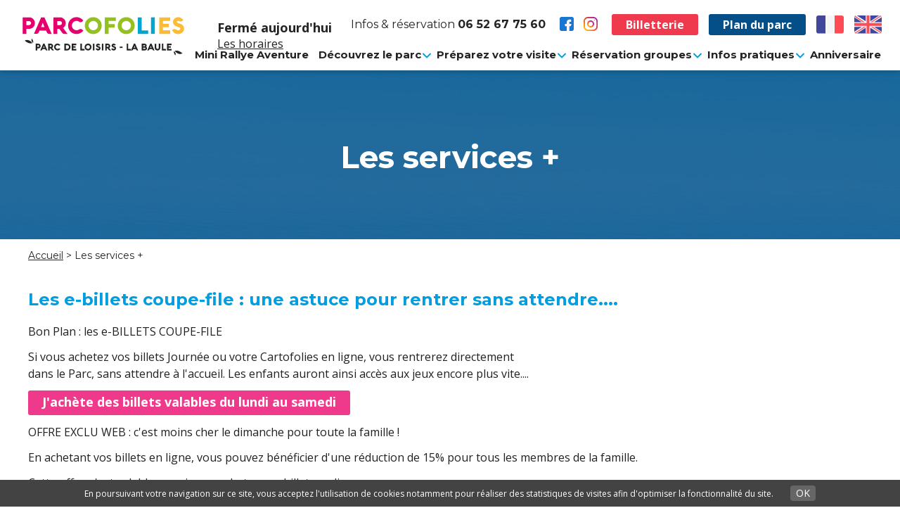

--- FILE ---
content_type: text/html; charset=utf-8
request_url: https://www.parcofolies.com/les-services
body_size: 12504
content:
<!DOCTYPE html PUBLIC "-//W3C//DTD XHTML+RDFa 1.0//EN"
  "http://www.w3.org/MarkUp/DTD/xhtml-rdfa-1.dtd">
<html xmlns="http://www.w3.org/1999/xhtml" xml:lang="fr" version="XHTML+RDFa 1.0" dir="ltr"
  xmlns:content="http://purl.org/rss/1.0/modules/content/"
  xmlns:dc="http://purl.org/dc/terms/"
  xmlns:foaf="http://xmlns.com/foaf/0.1/"
  xmlns:og="http://ogp.me/ns#"
  xmlns:rdfs="http://www.w3.org/2000/01/rdf-schema#"
  xmlns:sioc="http://rdfs.org/sioc/ns#"
  xmlns:sioct="http://rdfs.org/sioc/types#"
  xmlns:skos="http://www.w3.org/2004/02/skos/core#"
  xmlns:xsd="http://www.w3.org/2001/XMLSchema#">

<head profile="http://www.w3.org/1999/xhtml/vocab">
  <meta http-equiv="Content-Type" content="text/html; charset=utf-8" />
<!-- Facebook Pixel Code -->
<script>
  !function(f,b,e,v,n,t,s)
  {if(f.fbq)return;n=f.fbq=function(){n.callMethod?
  n.callMethod.apply(n,arguments):n.queue.push(arguments)};
  if(!f._fbq)f._fbq=n;n.push=n;n.loaded=!0;n.version='2.0';
  n.queue=[];t=b.createElement(e);t.async=!0;
  t.src=v;s=b.getElementsByTagName(e)[0];
  s.parentNode.insertBefore(t,s)}(window, document,'script',
  'https://connect.facebook.net/en_US/fbevents.js');
  fbq('init', '2321534514785825');
  fbq('track', 'PageView');
</script>
<noscript><img height='1' width='1' style='display:none'
  src='https://www.facebook.com/tr?id=2321534514785825&ev=PageView&noscript=1'
/></noscript>
<!-- End Facebook Pixel Code --><!-- Global site tag (gtag.js) - Google Analytics -->
<script async src="https://www.googletagmanager.com/gtag/js?id=UA-23739425-39"></script>
<script>
  window.dataLayer = window.dataLayer || [];
  function gtag(){dataLayer.push(arguments);}
  gtag('js', new Date());

gtag('config','UA-23739425-39',{ 'linker': { 'domains': [ 'www.parcofolies.com', 'parcofolies.qweekle.com' ] } })
</script>
<meta name="viewport" content="width=device-width, initial-scale=1, maximum-scale=1" />
<link rel="shortcut icon" href="https://www.parcofolies.com/sites/parcofolies.com/files/favicon.png" type="image/png" />
<meta name="description" content="Comment vous restaurer sur place, idée cadeau avec la carte d&#039;abonnement... Décovurez tous les services et les astuces Parcofolies" />
<meta name="generator" content="Drupal 7 (http://drupal.org)" />
<link rel="canonical" href="https://www.parcofolies.com/les-services" />
<link rel="shortlink" href="https://www.parcofolies.com/node/26" />
  <title>Parc de Loisir Enfant | Les services + | Parc de loisirs pour enfants La Baule (44) Parcofolies</title>
  <style type="text/css" media="all">
@import url("https://www.parcofolies.com/modules/system/system.base.css?sar84v");
@import url("https://www.parcofolies.com/modules/system/system.menus.css?sar84v");
@import url("https://www.parcofolies.com/modules/system/system.messages.css?sar84v");
@import url("https://www.parcofolies.com/modules/system/system.theme.css?sar84v");
</style>
<style type="text/css" media="screen">
@import url("https://www.parcofolies.com/sites/all/modules/contrib/tipsy/stylesheets/tipsy.css?sar84v");
</style>
<style type="text/css" media="all">
@import url("https://www.parcofolies.com/sites/all/modules/contrib/date/date_api/date.css?sar84v");
@import url("https://www.parcofolies.com/sites/all/modules/contrib/date/date_popup/themes/datepicker.1.7.css?sar84v");
@import url("https://www.parcofolies.com/modules/field/theme/field.css?sar84v");
@import url("https://www.parcofolies.com/modules/node/node.css?sar84v");
@import url("https://www.parcofolies.com/sites/all/modules/contrib/office_hours/office_hours.css?sar84v");
@import url("https://www.parcofolies.com/modules/search/search.css?sar84v");
@import url("https://www.parcofolies.com/modules/user/user.css?sar84v");
@import url("https://www.parcofolies.com/sites/all/modules/contrib/views/css/views.css?sar84v");
</style>
<style type="text/css" media="all">
@import url("https://www.parcofolies.com/sites/all/modules/contrib/ckeditor/ckeditor.css?sar84v");
@import url("https://www.parcofolies.com/sites/all/modules/contrib/ctools/css/ctools.css?sar84v");
@import url("https://www.parcofolies.com/sites/all/libraries/fancybox/source/jquery.fancybox.css?sar84v");
@import url("https://www.parcofolies.com/sites/all/modules/contrib/lightbox2/css/lightbox.css?sar84v");
@import url("https://www.parcofolies.com/sites/all/modules/contrib/nice_menus/css/nice_menus.css?sar84v");
@import url("https://www.parcofolies.com/sites/all/modules/contrib/nice_menus/css/nice_menus_default.css?sar84v");
@import url("https://www.parcofolies.com/sites/all/modules/custom/gl_cookies/css/gl_cookies.css?sar84v");
</style>
<style type="text/css" media="all">
@import url("https://www.parcofolies.com/sites/all/themes/parcofolies/css/swiper.css?sar84v");
@import url("https://www.parcofolies.com/sites/all/themes/parcofolies/css/styles.css?sar84v");
@import url("https://www.parcofolies.com/sites/all/themes/parcofolies/css/responsive.css?sar84v");
@import url("https://www.parcofolies.com/sites/all/themes/parcofolies/css/jquery.fancybox.min.css?sar84v");
</style>
<style type="text/css" media="screen">
@import url("https://www.parcofolies.com/sites/all/themes/parcofolies/fontawesome/css/font-awesome.min.css?sar84v");
</style>
  <script type="text/javascript" defer="defer" src="https://www.parcofolies.com/sites/parcofolies.com/files/google_tag/google_tag_manager/google_tag.script.js?sar84v"></script>
<script type="text/javascript" src="https://www.parcofolies.com/sites/all/modules/contrib/jquery_update/replace/jquery/1.7/jquery.js?v=1.7.1"></script>
<script type="text/javascript" src="https://www.parcofolies.com/misc/jquery-extend-3.4.0.js?v=1.7.1"></script>
<script type="text/javascript" src="https://www.parcofolies.com/misc/jquery-html-prefilter-3.5.0-backport.js?v=1.7.1"></script>
<script type="text/javascript" src="https://www.parcofolies.com/misc/jquery.once.js?v=1.2"></script>
<script type="text/javascript" src="https://www.parcofolies.com/misc/drupal.js?sar84v"></script>
<script type="text/javascript" src="https://www.parcofolies.com/sites/all/modules/contrib/tipsy/javascripts/jquery.tipsy.js?v=0.1.7"></script>
<script type="text/javascript" src="https://www.parcofolies.com/sites/all/modules/contrib/tipsy/javascripts/tipsy.js?v=0.1.7"></script>
<script type="text/javascript" src="https://www.parcofolies.com/sites/all/modules/contrib/nice_menus/js/jquery.bgiframe.js?v=2.1"></script>
<script type="text/javascript" src="https://www.parcofolies.com/sites/all/modules/contrib/nice_menus/js/jquery.hoverIntent.js?v=0.5"></script>
<script type="text/javascript" src="https://www.parcofolies.com/sites/all/modules/contrib/nice_menus/js/superfish.js?v=1.4.8"></script>
<script type="text/javascript" src="https://www.parcofolies.com/sites/all/modules/contrib/nice_menus/js/nice_menus.js?v=1.0"></script>
<script type="text/javascript" src="https://www.parcofolies.com/sites/parcofolies.com/files/languages/fr_jpj09gRbfzim89A6mCHSpEphc37VzAgrRGU2bCnYhLc.js?sar84v"></script>
<script type="text/javascript" src="https://www.parcofolies.com/sites/all/modules/contrib/fancybox/fancybox.js?sar84v"></script>
<script type="text/javascript" src="https://www.parcofolies.com/sites/all/libraries/fancybox/source/jquery.fancybox.pack.js?sar84v"></script>
<script type="text/javascript" src="https://www.parcofolies.com/sites/all/libraries/fancybox/lib/jquery.mousewheel-3.0.6.pack.js?sar84v"></script>
<script type="text/javascript" src="https://www.parcofolies.com/sites/all/modules/contrib/lightbox2/js/lightbox.js?sar84v"></script>
<script type="text/javascript" src="https://www.parcofolies.com/sites/all/modules/contrib/google_analytics/googleanalytics.js?sar84v"></script>
<script type="text/javascript">
<!--//--><![CDATA[//><!--
var _gaq = _gaq || [];_gaq.push(["_setAccount", "UA-23739425-39"]);_gaq.push(["_trackPageview"]);(function() {var ga = document.createElement("script");ga.type = "text/javascript";ga.async = true;ga.src = ("https:" == document.location.protocol ? "https://ssl" : "http://www") + ".google-analytics.com/ga.js";var s = document.getElementsByTagName("script")[0];s.parentNode.insertBefore(ga, s);})();
//--><!]]>
</script>
<script type="text/javascript" src="https://www.parcofolies.com/sites/all/themes/parcofolies/js/swiper.min.js?sar84v"></script>
<script type="text/javascript" src="https://www.parcofolies.com/sites/all/themes/parcofolies/js/function.js?sar84v"></script>
<script type="text/javascript" src="https://www.parcofolies.com/sites/all/themes/parcofolies/js/jquery.fancybox.min.js?sar84v"></script>
<script type="text/javascript">
<!--//--><![CDATA[//><!--
jQuery.extend(Drupal.settings, {"basePath":"\/","pathPrefix":"","ajaxPageState":{"theme":"parcofolies","theme_token":"u9RqJ55PF-Z6KZ84pFCya4VAFBcxDArjS2XSBmWCn2Y","js":{"sites\/all\/modules\/custom\/gl_cookies\/js\/cookiechoices.js":1,"0":1,"https:\/\/www.parcofolies.com\/sites\/parcofolies.com\/files\/google_tag\/google_tag_manager\/google_tag.script.js":1,"sites\/all\/modules\/contrib\/jquery_update\/replace\/jquery\/1.7\/jquery.js":1,"misc\/jquery-extend-3.4.0.js":1,"misc\/jquery-html-prefilter-3.5.0-backport.js":1,"misc\/jquery.once.js":1,"misc\/drupal.js":1,"sites\/all\/modules\/contrib\/tipsy\/javascripts\/jquery.tipsy.js":1,"sites\/all\/modules\/contrib\/tipsy\/javascripts\/tipsy.js":1,"sites\/all\/modules\/contrib\/nice_menus\/js\/jquery.bgiframe.js":1,"sites\/all\/modules\/contrib\/nice_menus\/js\/jquery.hoverIntent.js":1,"sites\/all\/modules\/contrib\/nice_menus\/js\/superfish.js":1,"sites\/all\/modules\/contrib\/nice_menus\/js\/nice_menus.js":1,"public:\/\/languages\/fr_jpj09gRbfzim89A6mCHSpEphc37VzAgrRGU2bCnYhLc.js":1,"sites\/all\/modules\/contrib\/fancybox\/fancybox.js":1,"sites\/all\/libraries\/fancybox\/source\/jquery.fancybox.pack.js":1,"sites\/all\/libraries\/fancybox\/lib\/jquery.mousewheel-3.0.6.pack.js":1,"sites\/all\/modules\/contrib\/lightbox2\/js\/lightbox.js":1,"sites\/all\/modules\/contrib\/google_analytics\/googleanalytics.js":1,"1":1,"sites\/all\/themes\/parcofolies\/js\/swiper.min.js":1,"sites\/all\/themes\/parcofolies\/js\/function.js":1,"sites\/all\/themes\/parcofolies\/js\/jquery.fancybox.min.js":1},"css":{"modules\/system\/system.base.css":1,"modules\/system\/system.menus.css":1,"modules\/system\/system.messages.css":1,"modules\/system\/system.theme.css":1,"sites\/all\/modules\/contrib\/tipsy\/stylesheets\/tipsy.css":1,"sites\/all\/modules\/contrib\/date\/date_api\/date.css":1,"sites\/all\/modules\/contrib\/date\/date_popup\/themes\/datepicker.1.7.css":1,"modules\/field\/theme\/field.css":1,"modules\/node\/node.css":1,"sites\/all\/modules\/contrib\/office_hours\/office_hours.css":1,"modules\/search\/search.css":1,"modules\/user\/user.css":1,"sites\/all\/modules\/contrib\/views\/css\/views.css":1,"sites\/all\/modules\/contrib\/ckeditor\/ckeditor.css":1,"sites\/all\/modules\/contrib\/ctools\/css\/ctools.css":1,"sites\/all\/libraries\/fancybox\/source\/jquery.fancybox.css":1,"sites\/all\/modules\/contrib\/lightbox2\/css\/lightbox.css":1,"sites\/all\/modules\/contrib\/nice_menus\/css\/nice_menus.css":1,"sites\/all\/modules\/contrib\/nice_menus\/css\/nice_menus_default.css":1,"sites\/all\/modules\/custom\/gl_cookies\/css\/gl_cookies.css":1,"sites\/all\/themes\/parcofolies\/css\/swiper.css":1,"sites\/all\/themes\/parcofolies\/css\/styles.css":1,"sites\/all\/themes\/parcofolies\/css\/responsive.css":1,"sites\/all\/themes\/parcofolies\/css\/jquery.fancybox.min.css":1,"sites\/all\/themes\/parcofolies\/fontawesome\/css\/font-awesome.min.css":1}},"fancybox":[],"lightbox2":{"rtl":"0","file_path":"\/(\\w\\w\/)public:\/","default_image":"\/sites\/all\/modules\/contrib\/lightbox2\/images\/brokenimage.jpg","border_size":10,"font_color":"000","box_color":"fff","top_position":"","overlay_opacity":"0.8","overlay_color":"000","disable_close_click":1,"resize_sequence":0,"resize_speed":400,"fade_in_speed":400,"slide_down_speed":600,"use_alt_layout":0,"disable_resize":1,"disable_zoom":1,"force_show_nav":0,"show_caption":1,"loop_items":0,"node_link_text":"View Image Details","node_link_target":0,"image_count":"Photo !current sur !total","video_count":"Video !current of !total","page_count":"Page !current of !total","lite_press_x_close":"press \u003Ca href=\u0022#\u0022 onclick=\u0022hideLightbox(); return FALSE;\u0022\u003E\u003Ckbd\u003Ex\u003C\/kbd\u003E\u003C\/a\u003E to close","download_link_text":"","enable_login":false,"enable_contact":false,"keys_close":"c x 27","keys_previous":"p 37","keys_next":"n 39","keys_zoom":"z","keys_play_pause":"32","display_image_size":"original","image_node_sizes":"()","trigger_lightbox_classes":"","trigger_lightbox_group_classes":"","trigger_slideshow_classes":"","trigger_lightframe_classes":"","trigger_lightframe_group_classes":"","custom_class_handler":0,"custom_trigger_classes":"","disable_for_gallery_lists":true,"disable_for_acidfree_gallery_lists":true,"enable_acidfree_videos":true,"slideshow_interval":5000,"slideshow_automatic_start":true,"slideshow_automatic_exit":true,"show_play_pause":true,"pause_on_next_click":false,"pause_on_previous_click":true,"loop_slides":false,"iframe_width":600,"iframe_height":400,"iframe_border":1,"enable_video":0,"useragent":"Mozilla\/5.0 (Macintosh; Intel Mac OS X 10_15_7) AppleWebKit\/537.36 (KHTML, like Gecko) Chrome\/131.0.0.0 Safari\/537.36; ClaudeBot\/1.0; +claudebot@anthropic.com)"},"tipsy":{"custom_selectors":[{"selector":".tipsy","options":{"fade":1,"gravity":"w","delayIn":0,"delayOut":0,"trigger":"hover","opacity":"0.8","offset":0,"html":0,"tooltip_content":{"source":"attribute","selector":"title"}}}]},"nice_menus_options":{"delay":"1500","speed":"fast"},"googleanalytics":{"trackOutbound":1,"trackMailto":1,"trackDownload":1,"trackDownloadExtensions":"7z|aac|arc|arj|asf|asx|avi|bin|csv|doc|exe|flv|gif|gz|gzip|hqx|jar|jpe?g|js|mp(2|3|4|e?g)|mov(ie)?|msi|msp|pdf|phps|png|ppt|qtm?|ra(m|r)?|sea|sit|tar|tgz|torrent|txt|wav|wma|wmv|wpd|xls|xml|z|zip"}});
//--><!]]>
</script>
</head>
<body class="html not-front not-logged-in no-sidebars page-node page-node- page-node-26 node-type-contenu gl-cookies" >
  <div id="skip-link">
    <a href="#main-content" class="element-invisible element-focusable">Aller au contenu principal</a>
  </div>
  <noscript aria-hidden="true"><iframe src="https://www.googletagmanager.com/ns.html?id=GTM-TESTTEST" height="0" width="0" style="display:none;visibility:hidden"></iframe></noscript>
      <div id="page">
        <div id="header">
            <!--<div class="wrapper">-->
              <div class="region region-region-header">
    
<div id="block-block-24">
    <a href="/" class="logo-header">

    </a>
            <div class="horaires">Fermé aujourd'hui<br>
            <a href="/horaires-et-dates">Les horaires</a>
        </div>
    </div><div id="block-block-2">

    <div class="coordonnees">Infos & réservation <a href="tel:0652677560">06 52 67 75 60</a></div>
    <div class="reseaux"><a href="https://www.facebook.com/profile.php?id=100092428771699&locale=ga_IE" target="_blank"><img src="/sites/all/themes/parcofolies/imgs/interface/facebook.svg"></a> <a href="https://www.instagram.com/parcofolies.labaule/" target="_blank"><img src="/sites/all/themes/parcofolies/imgs/interface/instagram.svg"></a></div>
    <a href="https://parcofolies.qweekle.com/shop/parcofolies/ticketing?lang=fr" target="_blank" class="billetterie">Billetterie</a>
    <a href="/plan-du-parc" class="plan-acces">Plan du parc</a>
<!--    <a class="social mail" href="/contactez-nous">Email</a><a class="social fb" href="https://www.facebook.com/Parcofolies-1558362964457858" target="_blank">Facebook</a><a class="social tw" href="http://twitter.com/intent/tweet?status=ParcOfolies parc de jeux de plein air à La Baule -+http://www.parcofolies.com" target="_blank">Twitter</a>-->

</div><div id="block-gtranslate-gtranslate" class="block block-gtranslate clearfix">

    
  <div class="content">
    <script type="text/javascript">
/* <![CDATA[ */
eval(unescape("eval%28function%28p%2Ca%2Cc%2Ck%2Ce%2Cr%29%7Be%3Dfunction%28c%29%7Breturn%28c%3Ca%3F%27%27%3Ae%28parseInt%28c/a%29%29%29+%28%28c%3Dc%25a%29%3E35%3FString.fromCharCode%28c+29%29%3Ac.toString%2836%29%29%7D%3Bif%28%21%27%27.replace%28/%5E/%2CString%29%29%7Bwhile%28c--%29r%5Be%28c%29%5D%3Dk%5Bc%5D%7C%7Ce%28c%29%3Bk%3D%5Bfunction%28e%29%7Breturn%20r%5Be%5D%7D%5D%3Be%3Dfunction%28%29%7Breturn%27%5C%5Cw+%27%7D%3Bc%3D1%7D%3Bwhile%28c--%29if%28k%5Bc%5D%29p%3Dp.replace%28new%20RegExp%28%27%5C%5Cb%27+e%28c%29+%27%5C%5Cb%27%2C%27g%27%29%2Ck%5Bc%5D%29%3Breturn%20p%7D%28%276%207%28a%2Cb%29%7Bn%7B4%282.9%29%7B3%20c%3D2.9%28%22o%22%29%3Bc.p%28b%2Cf%2Cf%29%3Ba.q%28c%29%7Dg%7B3%20c%3D2.r%28%29%3Ba.s%28%5C%27t%5C%27+b%2Cc%29%7D%7Du%28e%29%7B%7D%7D6%20h%28a%29%7B4%28a.8%29a%3Da.8%3B4%28a%3D%3D%5C%27%5C%27%29v%3B3%20b%3Da.w%28%5C%27%7C%5C%27%29%5B1%5D%3B3%20c%3B3%20d%3D2.x%28%5C%27y%5C%27%29%3Bz%283%20i%3D0%3Bi%3Cd.5%3Bi++%294%28d%5Bi%5D.A%3D%3D%5C%27B-C-D%5C%27%29c%3Dd%5Bi%5D%3B4%282.j%28%5C%27k%5C%27%29%3D%3DE%7C%7C2.j%28%5C%27k%5C%27%29.l.5%3D%3D0%7C%7Cc.5%3D%3D0%7C%7Cc.l.5%3D%3D0%29%7BF%286%28%29%7Bh%28a%29%7D%2CG%29%7Dg%7Bc.8%3Db%3B7%28c%2C%5C%27m%5C%27%29%3B7%28c%2C%5C%27m%5C%27%29%7D%7D%27%2C43%2C43%2C%27%7C%7Cdocument%7Cvar%7Cif%7Clength%7Cfunction%7CGTranslateFireEvent%7Cvalue%7CcreateEvent%7C%7C%7C%7C%7C%7Ctrue%7Celse%7CdoGTranslate%7C%7CgetElementById%7Cgoogle_translate_element2%7CinnerHTML%7Cchange%7Ctry%7CHTMLEvents%7CinitEvent%7CdispatchEvent%7CcreateEventObject%7CfireEvent%7Con%7Ccatch%7Creturn%7Csplit%7CgetElementsByTagName%7Cselect%7Cfor%7CclassName%7Cgoog%7Cte%7Ccombo%7Cnull%7CsetTimeout%7C500%27.split%28%27%7C%27%29%2C0%2C%7B%7D%29%29"))
/* ]]> */
</script><style type="text/css">
<!--
#goog-gt-tt {display:none !important;}

.goog-te-banner-frame {display:none !important;}

.goog-te-menu-value:hover {text-decoration:none !important;}

body {top:0 !important;}

#google_translate_element2 {display:none!important;}
-->
</style><div id="google_translate_element2"></div>
<script type="text/javascript">function googleTranslateElementInit2() {new google.translate.TranslateElement({pageLanguage: 'fr', autoDisplay: false}, 'google_translate_element2');}</script>
<script type="text/javascript" src="//translate.google.com/translate_a/element.js?cb=googleTranslateElementInit2"></script><style type="text/css">
<!--
a.gtflag {background-image:url('/sites/all/modules/contrib/gtranslate/gtranslate-files/24a.png');}
a.gtflag:hover {background-image:url('/sites/all/modules/contrib/gtranslate/gtranslate-files/24.png');}
-->
</style><a href="javascript:doGTranslate('fr|fr')" title="French" class="gtflag" style="font-size:24px;padding:1px 0;background-repeat:no-repeat;background-position:-200px -100px;"><img src="/sites/all/modules/contrib/gtranslate/gtranslate-files/blank.png" height="24" width="24" style="border:0;vertical-align:top;" alt="French" /></a> <a href="javascript:doGTranslate('fr|en')" title="English" class="gtflag" style="font-size:24px;padding:1px 0;background-repeat:no-repeat;background-position:-0px -0px;"><img src="/sites/all/modules/contrib/gtranslate/gtranslate-files/blank.png" height="24" width="24" style="border:0;vertical-align:top;" alt="English" /></a>   </div>
</div>
  </div>
            <!--</div>-->
            <div class="clear"></div>
        </div>
        <div id="menu">
              <div class="region region-region-menu">
    <div class="menu-toggle"></div><div id="block-nice-menus-1" class="block block-nice-menus clearfix">

    
  <div class="content">
    <ul class="nice-menu nice-menu-down nice-menu-main-menu" id="nice-menu-1"><li class="menu-960 menu-path-node-660 first odd "><a href="/mini-rallye-aventure">Mini Rallye Aventure</a></li>
<li class="menu-608 menuparent  menu-path-nolink  even "><span class="nolink">Découvrez le parc</span><ul><li class="menu-613 menu-path-node-21 first odd "><a href="/le-concept-jeux-et-nature" class="fa fa-leaf">Le concept jeux & nature</a></li>
<li class="menu-819 menu-path-node-120  even "><a href="/choisis-tes-jeux" class="fa fa-globe">Jeux et univers</a></li>
<li class="menu-858 menu-path-actualites-parc-de-jeux  odd "><a href="/actualites-parc-de-jeux" class="fa fa-newspaper-o">Actualités du parc</a></li>
<li class="menu-909 menu-path-node-635  even "><a href="/parc-aquagliss-proche-de-la-vendee" class="fa fa-globe">Parc Aquagliss proche Vendée</a></li>
<li class="menu-910 menu-path-node-644  odd last"><a href="/parc-de-jeux-pour-les-enfants-proche-de-saint-nazaire" class="fa fa-globe">Parc de jeux pour enfants</a></li>
</ul></li>
<li class="menu-609 menuparent  menu-path-nolink  odd "><span class="nolink">Préparez votre visite</span><ul><li class="menu-617 menu-path-node-24 first odd "><a href="/tarifs-du-parc" class="fa fa-eur">Tarifs</a></li>
<li class="menu-616 menu-path-node-125  even "><a href="/horaires-et-dates" class="fa fa-clock-o">Horaires et dates</a></li>
<li class="menu-855 menu-path-node-263  odd "><a href="/jeux-et-activites-parc-de-jeux-nantes" class="fa fa-globe">Un parc à proximité de Nantes</a></li>
<li class="menu-854 menu-path-node-264  even last"><a href="/parc-de-loisirs-loire-atlantique" class="fa fa-globe">Un parc sur le littoral atlantique</a></li>
</ul></li>
<li class="menu-610 menuparent  menu-path-nolink  even "><span class="nolink">Réservation groupes</span><ul><li class="menu-624 menu-path-node-30 first odd "><a href="/reservation-ecoles-et-centres-de-loisirs-parcofolies-la-baule" class="fa fa-calendar-check-o">Scolaires & centres de loisir</a></li>
<li class="menu-820 menu-path-node-106  even "><a href="/special-anniversaire" class="fa fa-birthday-cake">Anniversaires</a></li>
<li class="menu-625 menu-path-node-31  odd last"><a href="/famille-et-amis" class="fa fa-users">Familles & amis</a></li>
</ul></li>
<li class="menu-821 menuparent  menu-path-nolink active-trail  odd "><span class="nolink">Infos pratiques</span><ul><li class="menu-619 menu-path-node-26 active-trail first odd "><a href="/les-services" class="fa fa-cutlery active">Services & Astuces</a></li>
<li class="menu-612 menu-path-node-19  even "><a href="/parc-de-loisirs-du-chateau-de-lesnerac-la-baule" class="fa fa-bank">Le site du Château de La Baule</a></li>
<li class="menu-614 menu-path-node-22  odd "><a href="/foire-aux-questions" class="fa fa-info-circle">Foire aux questions</a></li>
<li class="menu-752 menu-path-node-121  even "><a href="/contactez-nous" class="fa fa-envelope">Contact</a></li>
<li class="menu-622 menu-path-node-128  odd last"><a href="/acceder-au-parc-de-jeux-et-de-loisirs" class="fa fa-map-marker">Plan d'accès</a></li>
</ul></li>
<li class="menu-746 menu-path-node-106  even last"><a href="/special-anniversaire">Anniversaire</a></li>
</ul>
  </div>
</div>
  </div>
            <div class="clear"></div>
        </div>
        <div id="content" class="nothome">
                <div id="content-inner" >
                                          <div class="region region-content">
    <div id="block-system-main" class="block block-system clearfix">

    
  <div class="content">
    
<div id="node-26" class="node node-contenu" about="/les-services" typeof="sioc:Item foaf:Document">

        <div class="entete-attraction">
            <div class="bandeau-contenu" style="background:url(https://www.parcofolies.com/sites/parcofolies.com/files/styles/bandeau_page_attraction/public/20160429_121835.jpg?itok=whWYJbWz) no-repeat center; background-size: cover; ">

                <div class="content">
                    <h1>Les services +</h1>
                </div>
            </div>
        </div>


    <div class="wrapper">
        <div class="clear"></div>
        <div class="breadcrumb"><a href="/">Accueil</a>  > Les services +</div>



        <div class="description">
                    </div>

        <div class="paragraphes">
                                    <div class="para-item clearfix pos-photo-3">
                                                      <div class="para-title"><h2>Les e-billets coupe-file : une astuce pour rentrer sans attendre....</h2></div>
                                                                                      <div class="para-photos clearfix">
                                                                                <div class="para-photo">
                                                <div class="para-photo-img"><a href="https://www.parcofolies.com/sites/parcofolies.com/files/upload/paragraphe/img_8672_0.jpg" class="fancybox" rel="galerie"><img typeof="foaf:Image" src="https://www.parcofolies.com/sites/parcofolies.com/files/styles/photo_paragraphe/public/upload/paragraphe/img_8672_0.jpg?itok=2XhPQx2y" width="" height="" alt="" /></a></div>
                                                <div class="para-photo-legende"></div>
                                            </div>
                                                                            </div>
                                
                                                            <div class="para-desc"><p>Bon Plan : les e-BILLETS COUPE-FILE</p>
<p>Si vous achetez vos billets Journée ou votre Cartofolies en ligne, vous rentrerez directement dans le Parc, sans attendre à l'accueil. Les enfants auront ainsi accès aux jeux encore plus vite....</p>
<p><a href="https://parcofolies.qweekle.com/shop/parcofolies/ticketing?tag=Billets%20journ%C3%A9e&amp;lang=fr" style="color: rgb(255, 255, 255); font-size: 18px; height: 35px; line-height: 33px; padding: 0px 20px; font-weight: 700; text-decoration-line: none; border-radius: 3px; margin-right: 15px; background: rgb(239, 58, 139); display: inline-block;">J'achète des billets valables du lundi au samedi</a></p>
<p>OFFRE EXCLU WEB : c'est moins cher le dimanche pour toute la famille !</p>
<p>En achetant vos billets en ligne, vous pouvez bénéficier d'une réduction de 15% pour tous les membres de la famille.</p>
<p>Cette offre n'est valable que si vous achetez vos billets en ligne.</p>
<p>Ces billets ne sont valables que&nbsp;le Dimanche&nbsp;pendant toute la saison 2024.</p>
<p>Cette offre est non cumulable avec une autre offre.</p>
<p><a href="https://parcofolies.qweekle.com/shop/parcofolies/ticketing?tag=-15%25%20les%20dimanches&amp;lang=fr" style="color: rgb(255, 255, 255); font-size: 18px; height: 35px; line-height: 33px; padding: 0px 20px; font-weight: 700; text-decoration-line: none; border-radius: 3px; margin-right: 15px; background: rgb(239, 58, 139); display: inline-block;">J'achète mes billets pour le dimanche de mon choix</a></p>
<p>&nbsp;</p>
<p>Les CARTOFOLIES</p>
<p>Un accès illimité pour toute la saison 2041.</p>
<p>&nbsp;</p>
<p><a href="https://parcofolies.qweekle.com/shop/parcofolies/ticketing?tag=Cartofolies&amp;lang=fr" style="color: rgb(255, 255, 255); font-size: 18px; height: 35px; line-height: 33px; padding: 0px 20px; font-weight: 700; text-decoration-line: none; border-radius: 3px; margin-right: 15px; background: rgb(239, 58, 139); display: inline-block;">J'achète mes Cartofolies</a></p>
<p>&nbsp;</p>
</div>
                                
                        </div>
                                                <div class="para-item clearfix pos-photo-3">
                                                      <div class="para-title"><h2>L'Espace Snacking & Boissons</h2></div>
                                                                                      <div class="para-photos clearfix">
                                                                                <div class="para-photo">
                                                <div class="para-photo-img"><a href="https://www.parcofolies.com/sites/parcofolies.com/files/upload/paragraphe/p1060428.jpg" class="fancybox" rel="galerie"><img typeof="foaf:Image" src="https://www.parcofolies.com/sites/parcofolies.com/files/styles/photo_paragraphe/public/upload/paragraphe/p1060428.jpg?itok=Ka8OUYco" width="" height="" alt="" /></a></div>
                                                <div class="para-photo-legende"></div>
                                            </div>
                                                                            </div>
                                
                                                            <div class="para-desc"><p>Un espace Snacking est disponible à l'entrée du Parc.</p>
<p><strong>Pour le déjeuner</strong> :</p>
<p>Sandwichs chauds : panini, croque-monsieurs, tacos ou hot dogs, accompagnés de chips...</p>
<p>Formule-déjeuner à découvrir : hot-dog, boisson fraîche et paquet de chips</p>
<p><strong>Pour le goûter</strong> :</p>
<p>gaufres nature ou Nutella, biscuits et friandises...</p>
<p>Formule-goûter à découvrir : gaufre + boisson fraîche</p>
<p>&nbsp;</p>
<p>Boissons fraîches &amp; boissons chaudes :</p>
<p>chocolat, café expresso, thé vert, thé de Ceylan.....</p>
<p>sans oublier les glaces !!!!</p>
</div>
                                
                        </div>
                                                <div class="para-item clearfix para-item-photo-contenu pos-photo-1 nb-photos-4">
                                                      <div class="para-title"><h2>le snacking en photos</h2></div>
                                                      
                                                          <div class="para-photos clearfix">
                                                                                <div class="para-photo">
                                                <div class="para-photo-img"><a href="https://www.parcofolies.com/sites/parcofolies.com/files/p1060425.jpg" data-fancybox="galerie-fb" class="fancybox" rel="galerie"><img typeof="foaf:Image" src="https://www.parcofolies.com/sites/parcofolies.com/files/styles/photo_paragraphe/public/p1060425.jpg?itok=hepBSgyc" width="" height="" alt="" /></a></div>
                                                <div class="para-photo-legende"></div>
                                            </div>
                                                                                        <div class="para-photo">
                                                <div class="para-photo-img"><a href="https://www.parcofolies.com/sites/parcofolies.com/files/p1060356.jpg" data-fancybox="galerie-fb" class="fancybox" rel="galerie"><img typeof="foaf:Image" src="https://www.parcofolies.com/sites/parcofolies.com/files/styles/photo_paragraphe/public/p1060356.jpg?itok=j07Jm_i8" width="" height="" alt="" /></a></div>
                                                <div class="para-photo-legende"></div>
                                            </div>
                                                                                        <div class="para-photo">
                                                <div class="para-photo-img"><a href="https://www.parcofolies.com/sites/parcofolies.com/files/p1060373.jpg" data-fancybox="galerie-fb" class="fancybox" rel="galerie"><img typeof="foaf:Image" src="https://www.parcofolies.com/sites/parcofolies.com/files/styles/photo_paragraphe/public/p1060373.jpg?itok=PNV9YVG4" width="" height="" alt="" /></a></div>
                                                <div class="para-photo-legende"></div>
                                            </div>
                                                                                        <div class="para-photo">
                                                <div class="para-photo-img"><a href="https://www.parcofolies.com/sites/parcofolies.com/files/p1060475.jpg" data-fancybox="galerie-fb" class="fancybox" rel="galerie"><img typeof="foaf:Image" src="https://www.parcofolies.com/sites/parcofolies.com/files/styles/photo_paragraphe/public/p1060475.jpg?itok=uTk5EK2W" width="" height="" alt="" /></a></div>
                                                <div class="para-photo-legende"></div>
                                            </div>
                                                                            </div>
                                                        </div>
                                                <div class="para-item clearfix pos-photo-3">
                                                      <div class="para-title"><h2>Les aires de pique-nique et de détente</h2></div>
                                                                                      <div class="para-photos clearfix">
                                                                                <div class="para-photo">
                                                <div class="para-photo-img"><a href="https://www.parcofolies.com/sites/parcofolies.com/files/upload/paragraphe/pique-nique_a_parcofolies.jpg" class="fancybox" rel="galerie"><img typeof="foaf:Image" src="https://www.parcofolies.com/sites/parcofolies.com/files/styles/photo_paragraphe/public/upload/paragraphe/pique-nique_a_parcofolies.jpg?itok=FG9EI7rv" width="" height="" alt="" /></a></div>
                                                <div class="para-photo-legende"></div>
                                            </div>
                                                                            </div>
                                
                                                            <div class="para-desc"><p>Si vous souhaitez rester toute la journée, vous pouvez apporter votre pique-nique.</p>
<p>De nombreuses tables sont à votre disposition un peu partout dans le Parc.</p>
<p>Nous vous demandons seulement :</p>
<ul>
	<li>
		de jeter vos déchets dans les poubelles disposées dans le Parc</li>
	<li>
		de respecter l'environnement</li>
</ul>
<p>Pour ceux qui souhaitent se reposer ou faure une pause zen et profiter du chant des oiseaux, des hamacs ainsi que des grands fauteuils sont à votre disposition.</p>
<p><strong>Nous vous souhaitons une agréable journée en famille.</strong></p>
<p>&nbsp;</p>
</div>
                                
                        </div>
                                                <div class="para-item clearfix pos-photo-3">
                                                      <div class="para-title"><h2>L'espace Accueil</h2></div>
                                                                                      <div class="para-photos clearfix">
                                                                                <div class="para-photo">
                                                <div class="para-photo-img"><a href="https://www.parcofolies.com/sites/parcofolies.com/files/upload/paragraphe/accueil_0.jpg" class="fancybox" rel="galerie"><img typeof="foaf:Image" src="https://www.parcofolies.com/sites/parcofolies.com/files/styles/photo_paragraphe/public/upload/paragraphe/accueil_0.jpg?itok=yRYEJIqI" width="" height="" alt="" /></a></div>
                                                <div class="para-photo-legende"></div>
                                            </div>
                                                                            </div>
                                
                                                            <div class="para-desc"><p>Notre équipe est à votre disposition dès votre arrivée pour vous donner toutes les informatiosn sur le fonctionnement du Parc et les jeux en fonction de l'âge de vos enfants.</p>
<p>Pendant la journée, si vous souhaitez des renseignements, vous pouvez venir nous voir à tout moment. Notre équipe se déplace dans le Parc pour assurer la sécurité. N'hésitez pas à poser vos questions ou nous apporter vos suggestions.</p>
<p>&nbsp;</p>
</div>
                                
                        </div>
                                                <div class="para-item clearfix pos-photo-3">
                                                      <div class="para-title"><h2>Les aires de détente</h2></div>
                                                                                      <div class="para-photos clearfix">
                                                                                <div class="para-photo">
                                                <div class="para-photo-img"><a href="https://www.parcofolies.com/sites/parcofolies.com/files/upload/paragraphe/p1020173.jpg" class="fancybox" rel="galerie"><img typeof="foaf:Image" src="https://www.parcofolies.com/sites/parcofolies.com/files/styles/photo_paragraphe/public/upload/paragraphe/p1020173.jpg?itok=JLG5GIvk" width="" height="" alt="" /></a></div>
                                                <div class="para-photo-legende"></div>
                                            </div>
                                                                            </div>
                                
                                                            <div class="para-desc"><p>Pour ceux qui ont vraiment décidé de ne rien faire, des hamacs, des grands fauteuils sont à leur disposition... C'est l'embarras du choix !</p>
<p>Nous vous souhaitons à tous une très bonne journée à ParcOfolies !</p>
</div>
                                
                        </div>
                                                <div class="para-item clearfix pos-photo-3">
                                                      <div class="para-title"><h2>La CartOfolies : une bonne idée de cadeau !</h2></div>
                                                                                      <div class="para-photos clearfix">
                                                                                <div class="para-photo">
                                                <div class="para-photo-img"><a href="https://www.parcofolies.com/sites/parcofolies.com/files/upload/paragraphe/parcofolies_-_recto_carte_cartofolie_0.jpg" class="fancybox" rel="galerie"><img typeof="foaf:Image" src="https://www.parcofolies.com/sites/parcofolies.com/files/styles/photo_paragraphe/public/upload/paragraphe/parcofolies_-_recto_carte_cartofolie_0.jpg?itok=-QEM3Pt-" width="" height="" alt="" /></a></div>
                                                <div class="para-photo-legende"></div>
                                            </div>
                                                                            </div>
                                
                                                            <div class="para-desc"><p>Pensez à lui offrir sa CartOfolies !<br />
	Vous ferez 2 heureux en lui offrant sa CartOfolies, la carte d'abonnement du Parc : votre enfant parce qu'il pourra venir autant de fois qu'il voudra à ParcOfolies et vous parce que vous n'aurez plus à chercher quelle activité lui proposer pendant toute la saison 2023.</p>
<p>Tarif de la Carte d'Abonnement :<br />
	CartOfolies 2-17 ans 39 €<br />
	CartOfolies 18-69 ans 24 €<br />
	&nbsp;</p>
<p>Comment l'acheter ?</p>
<p>Vous pouvez l'acheter dès maintenant en ligne en cliquant sur le lien&nbsp; <span style="color:#ffffff;">&nbsp;</span><a href="https://parcofolies.qweekle.com/shop/parcofolies/ticketing?tag=Cartofolies&amp;lang=fr" style="color:#fff;font-size:18px;height:35px;line-height:33px;padding:0 20px;font-weight:700;text-decoration:none;border-radius:3px;margin-right:15px;background:#ef3a8b;display:inline-block;"><span style="color:#ffffff;"><strong>J'achète mes Cartofolies</strong></span></a></p>
<p>Suivez les indications et munissez-vous d'une photo d'identité.</p>
<p>La Cartofolies sera mise à disposition à l'accueil du Parc. Vous pourrez la retirer lors de votre prochaine visite.</p>
<p>Vous pouvez également l'acheter directement à l'accueil du Parc.</p>
<p>&nbsp;</p>
</div>
                                
                        </div>
                                                <div class="para-item clearfix pos-photo-1">
                                                      <div class="para-title"><h2>Nos Partenaires</h2></div>
                                                                                      <div class="para-desc"><p>ParcOfolies est le partenaire de plusieurs grandes enseignes nationales et locales :</p>
<ul>
	<li>
		les 5 restaurants McDonald's de Guérande, La Baule, Trignac, PontChateau, Savenay et St Nazaire.&nbsp;&nbsp;</li>
	<li>
		Burban Producteur. Cueillette de fruits rouges à 3 minutes de Parcofolies.</li>
	<li>
		Cinéville de St Nazaire</li>
	<li>
		Echo de la Presqu'île</li>
	<li>
		Les Vedettes Jaunes</li>
	<li>
		Galettes St Michel</li>
	<li>
		Le Camping Domaine de Leveno</li>
</ul>
<p>Consultez nos pages Facebook pour connaître les offres en cours.</p>
</div>
                                
                            
                        </div>
                                </div>

        

        
        <div class="content clearfix">
                    </div>

        <div class="clearfix">
                            <div class="links"></div>
            
                    </div>

    </div>
</div>
  </div>
</div>
  </div>
                </div>

                <div class="clear"></div>
        </div>
        <div id="prefooter">
                  <div class="region region-prefooter">
    <div id="block-block-26" class="new-cta">
    <div class="wrapper">
        <div class="block-mea billets">
            <div class="titre">Acheter<br>
                mes billets <img src="./sites/all/themes/parcofolies/imgs/interface/red-arrow.svg" alt=""></div>
            <p>Les billets et les cartes achetés sur Internet donnent accès à toutes les activités et sont coupe-file.</p>
            <div class="liens">
                <a href="/reservation-ecoles-et-centres-de-loisirs-parcofolies-la-baule">Centre de loisirs</a>
                <a href="/tarifs-du-parc">CE</a>
                <a href="/reservation-ecoles-et-centres-de-loisirs-parcofolies-la-baule">Associations</a>
                <a href="/reservation-ecoles-et-centres-de-loisirs-parcofolies-la-baule">Réservation groupes</a>
            </div>
        </div>

        <div class="block-mea billet-journee">
            <div class="titre">Billet journée<br>
                multi-activités</div>
<!--            <div class="rotate">(Coupe-file)</div>-->
            <div class="prix-container">
                <div class="prix">
                    <div class="valeur">14<span>€</span></div>
                    <div class="infos-prix">Enfant de 2 à 17 ans (gratuit -2 ans)</div>
                </div>
                <div class="prix">
                    <div class="valeur">9<span>€</span></div>
                    <div class="infos-prix">Adultes 18 ans et plus</div>
                </div>
    <!--            <div class="prix">
                    <div class="valeur">7<span>€</span></div>
                    <div class="infos-prix">Adultes de 60 ans et +</div>
                </div>-->
            </div>
            <a href="https://parcofolies.qweekle.com/shop/parcofolies/ticketing?tag=Billets%20journ%C3%A9e&lang=fr" target="_blank" class="red-btn">J'achète</a>
        </div>

        <div class="block-mea cartofolies">
            <div class="titre">CartOfolies<br>
                accès illimité<br>
                toute la saison
            </div>
<!--        <div class="rotate">(Coupe-file)</div>-->
            <div class="prix-container">
                <div class="prix">
                    <div class="valeur">39<span>€</span></div>
                    <div class="infos-prix">Enfant de 2 à 17 ans (gratuit -2 ans)</div>
                </div>
                <div class="prix">
                    <div class="valeur">24<span>€</span></div>
                    <div class="infos-prix">Adultes 18 ans et plus</div>
                </div>
    <!--        <div class="prix">
                    <div class="valeur">16<span>€</span> <small> au lieu de <strike> 19€</strike></small></div>
                    <div class="valeur">19<span>€</span></div>
                    <div class="infos-prix">Adultes de 60 ans et +</div>
                </div>-->
            </div>
            <a href="https://parcofolies.qweekle.com/shop/parcofolies/ticketing?tag=Cartofolies&lang=fr" target="_blank" class="red-btn">J'achète</a>
        </div>

        <div class="block-mea exclu-web">
            <div class="contenu">
                <div class="rotate">
                    <p>Offre exclu web<br>
                        le dimanche</p>
                    <div class="pourcentage">-15%</div>
                    <p>pour tous !</p>
                </div>
            </div>
            <a href="https://parcofolies.qweekle.com/shop/parcofolies/ticketing?tag=-15%25%20les%20dimanches&lang=fr" target="_blank" class="red-btn">J'en profite</a>
        </div>
    </div>

</div>

<div id="liens-img-accueil">
    <div class="wrapper">
        <a href="/nouveautes-parc-de-jeux">
            <img src="./sites/all/themes/parcofolies/imgs/interface/lien-nouveautes.svg" alt="">
        </a>
        <a href="/special-anniversaire" class="anniversaire">
            <img src="./sites/all/themes/parcofolies/imgs/interface/lien-anniversaire.png" alt="">
        </a>
        <a href="/choisis-tes-jeux">
            <img src="./sites/all/themes/parcofolies/imgs/interface/lien-activites.svg" alt="">
        </a>
    </div>
</div><div id="block-views-1c5ac343b07618f2f8b842d7247ffaf1" class="block block-views clearfix">

    
  <div class="content">
    <div class="view view-categories-d-attractions view-id-categories_d_attractions view-display-id-block_1 swiper-container view-dom-id-ef01d07599f14135eb029669e338f156">

                                            <div class="view-header">
                <h2>Tous les univers ParcOfolies</h2>            </div>
        
        
        
                    <div class="swiper-wrapper">
                  <div class="views-row views-row-1 views-row-odd views-row-first swiper-slide">
      
  <div class="views-field views-field-title">        <span class="field-content">
<a href="/categories-de-jeux/aquagliss" title="Catégorie de jeux Aquagliss">
    <div class="block-univers">
        <img src="https://www.parcofolies.com/sites/parcofolies.com/files/styles/slider_univers/public/aquaslide_sensation_recadree_v7.jpg?itok=XZAyIa1J" />
        <div class="title">
            <span class="chapo-cat">Espace </span><br /><span class="titre-cat" style="color:#3366cc;">Aquagliss</span>
        </div>
    </div>
</a></span>  </div>  </div>
  <div class="views-row views-row-2 views-row-even swiper-slide">
      
  <div class="views-field views-field-title">        <span class="field-content">
<a href="/categories-de-jeux/gigafolies" title="Catégorie de jeux Gigafolies">
    <div class="block-univers">
        <img src="https://www.parcofolies.com/sites/parcofolies.com/files/styles/slider_univers/public/espace_aquagliss_vue_aerienne_recadree_v2.jpg?itok=x_d8JSJT" />
        <div class="title">
            <span class="chapo-cat">Géant comme</span><br /><span class="titre-cat" style="color:#ba7ab4;">Gigafolies</span>
        </div>
    </div>
</a></span>  </div>  </div>
  <div class="views-row views-row-3 views-row-odd swiper-slide">
      
  <div class="views-field views-field-title">        <span class="field-content">
<a href="/categories-de-jeux/aventure" title="Catégorie de jeux Aventure">
    <div class="block-univers">
        <img src="https://www.parcofolies.com/sites/parcofolies.com/files/styles/slider_univers/public/enfant_pont-suspendu_aventure_v2.jpg?itok=PoEifp3U" />
        <div class="title">
            <span class="chapo-cat">Nature et</span><br /><span class="titre-cat" style="color:#225000;">Aventure</span>
        </div>
    </div>
</a></span>  </div>  </div>
  <div class="views-row views-row-4 views-row-even swiper-slide">
      
  <div class="views-field views-field-title">        <span class="field-content">
<a href="/categories-de-jeux/boutchoux" title="Catégorie de jeux Bout'choux">
    <div class="block-univers">
        <img src="https://www.parcofolies.com/sites/parcofolies.com/files/styles/slider_univers/public/boutchoux_balancoire_enfants.jpg?itok=OI7or-tC" />
        <div class="title">
            <span class="chapo-cat">Espace </span><br /><span class="titre-cat" style="color:#ff3399;">Bout'choux</span>
        </div>
    </div>
</a></span>  </div>  </div>
  <div class="views-row views-row-5 views-row-odd swiper-slide">
      
  <div class="views-field views-field-title">        <span class="field-content">
<a href="/categories-de-jeux/action" title="Catégorie de jeux Action">
    <div class="block-univers">
        <img src="https://www.parcofolies.com/sites/parcofolies.com/files/styles/slider_univers/public/trampoline_parcofolies_v10.jpg?itok=kCBfWIGP" />
        <div class="title">
            <span class="chapo-cat">Passe à l'</span><br /><span class="titre-cat" style="color:#ec7404;">Action</span>
        </div>
    </div>
</a></span>  </div>  </div>
  <div class="views-row views-row-6 views-row-even swiper-slide">
      
  <div class="views-field views-field-title">        <span class="field-content">
<a href="/categories-de-jeux/sportif" title="Catégorie de jeux Sportif">
    <div class="block-univers">
        <img src="https://www.parcofolies.com/sites/parcofolies.com/files/styles/slider_univers/public/challenge_sportif_-_concentration_bd_2020_parcofolies_parc_de_loisirs_la_baule_0.jpg?itok=ptxaDwTS" />
        <div class="title">
            <span class="chapo-cat">Challenge </span><br /><span class="titre-cat" style="color:#5ac1a2;">Sportif</span>
        </div>
    </div>
</a></span>  </div>  </div>
  <div class="views-row views-row-7 views-row-odd swiper-slide">
      
  <div class="views-field views-field-title">        <span class="field-content">
<a href="/categories-de-jeux/cirque" title="Catégorie de jeux Cirque">
    <div class="block-univers">
        <img src="https://www.parcofolies.com/sites/parcofolies.com/files/styles/slider_univers/public/slackeline_equilibre_2020.jpg?itok=452ETsKF" />
        <div class="title">
            <span class="chapo-cat">Ateliers</span><br /><span class="titre-cat" style="color:#ffda00;">Cirque</span>
        </div>
    </div>
</a></span>  </div>  </div>
  <div class="views-row views-row-8 views-row-even swiper-slide">
      
  <div class="views-field views-field-title">        <span class="field-content">
<a href="/categories-de-jeux/strategie" title="Catégorie de jeux Stratégie">
    <div class="block-univers">
        <img src="https://www.parcofolies.com/sites/parcofolies.com/files/styles/slider_univers/public/jeux_en_bois_stratege.jpg?itok=ojouHGAH" />
        <div class="title">
            <span class="chapo-cat">Jeux en bois</span><br /><span class="titre-cat" style="color:#ebcc89;">Stratégie</span>
        </div>
    </div>
</a></span>  </div>  </div>
  <div class="views-row views-row-9 views-row-odd swiper-slide">
      
  <div class="views-field views-field-title">        <span class="field-content">
<a href="/categories-de-jeux/laser-game" title="Catégorie de jeux Laser Game">
    <div class="block-univers">
        <img src="https://www.parcofolies.com/sites/parcofolies.com/files/styles/slider_univers/public/laser2_0.jpg?itok=XCeNqsjw" />
        <div class="title">
            <span class="chapo-cat">Fort Aventure</span><br /><span class="titre-cat" style="color:#77B5FE;">Laser Game</span>
        </div>
    </div>
</a></span>  </div>  </div>
  <div class="views-row views-row-10 views-row-even views-row-last swiper-slide">
      
  <div class="views-field views-field-title">        <span class="field-content">
<a href="/categories-de-jeux/chasses-au-tresor" title="Catégorie de jeux Chasses au trésor">
    <div class="block-univers">
        <img src="https://www.parcofolies.com/sites/parcofolies.com/files/styles/slider_univers/public/chasse_au_tresor_site.jpg?itok=1YLGAob4" />
        <div class="title">
            <span class="chapo-cat">Trouve les énigmes des</span><br /><span class="titre-cat" style="color:#ffffff;">Chasses au trésor</span>
        </div>
    </div>
</a></span>  </div>  </div>
            </div>
        
        
        
        
        
        
</div>
<div class="swiper-button-prev"></div>
<div class="swiper-button-next"></div>
  </div>
</div>
  </div>
            <div class="clear"></div>
        </div>

        <div id="footer">
            <div class="wrapper">
                  <div class="region region-footer">
    <div id="block-block-6">
<img src="/sites/all/themes/parcofolies/imgs/interface/logo-header-front.svg" />

<!--<p>ParcOfolies est un parc multi-activités, de jeux et de loisirs situé en pleine nature, dans le magnifique parc arboré du château de La Baule, entre St Nazaire et Guérande en Loire Atlantique (44).</p>-->
</div>
<div class="footer-list">
    <h4>Le parc de loisirs</h4>
    <ul>
        <li><a href="/parc-de-loisirs-du-chateau-de-lesnerac-la-baule">Un parc jeux & nature</a></li>
        <li><a href="/foire-aux-questions">Informations pratiques</a></li>
        <li><a href="/acceder-au-parc-de-jeux-et-de-loisirs">Parc de jeux La Baule</a></li>
        <li><a href="https://parcofolies.qweekle.com/shop/parcofolies/ticketing?lang=fr" target="_blank">Billetterie en ligne</a></li>
        <li><a href="https://www.parcofolies.com/sites/parcofolies.com/files/depliant/web-parcofolies_-_depliant_2025.pdf">Guide ParcOfolies</a></li>
        <li><a href="/reservation-ecoles-et-centres-de-loisirs-parcofolies-la-baule">Spécial groupes</a></li>
    </ul>

</div>


<div class="footer-list">
    <h4>Le guide du parc</h4>
    <ul>
        <li><a href="/horaires-et-dates">Dates et horaires</a></li>
        <li><a href="/tarifs-du-parc">Tarifs & réservation</a></li>
        <li><a href="/les-services">Les plus du parc</a></li>
        <li><a href="/astuces-et-promotions">Astuces & promotions</a></li>
        <li><a href="/acceder-au-parc-de-jeux-et-de-loisirs">Accéder au parc</a></li>
        <li><a href="https://www.parcofolies.com/sites/parcofolies.com/files/depliant/web-parcofolies_-_depliant_2025.pdf" onclick="return gtag_report_conversion('https://www.parcofolies.com/sites/parcofolies.com/files/depliant/web-parcofolies_-_depliant_2025.pdf');">Télécharger le dépliant</a></li>
    </ul>



</div>
<div class="clear"></div><div id="block-block-9">
    <p>© 2026 - ParcOfolies - Tous droits réservés - <a href="/mentions-legales">Mentions légales</a></p>
        <p class="credits"><a href="http://www.grouplive.net/" title="Création site internet Vannes 56"><img src="/sites/all/themes/parcofolies/imgs/interface/agence-internet-vannes.png" alt="Agence web de création de sites Internet à Vannes" class="picto-gl" /></a> <a href="http://www.grouplive.net/" title="Agence web à Vannes, Morbihan (56)">Grouplive, création de sites Internet</a></p>

</div>
<div class="clear"></div>  </div>
            </div>
        </div>
    </div>
  <script type="text/javascript" src="https://www.parcofolies.com/sites/all/modules/custom/gl_cookies/js/cookiechoices.js?sar84v"></script>
<script type="text/javascript">
<!--//--><![CDATA[//><!--


  document.addEventListener('DOMContentLoaded', function(event) {
          cookieChoices.showCookieConsentBar("En poursuivant votre navigation sur ce site, vous acceptez l\'utilisation de cookies notamment pour réaliser des statistiques de visites afin d\'optimiser la fonctionnalité du site.", 'OK', '', '/');
  });

      
//--><!]]>
</script>
</body>
</html>


--- FILE ---
content_type: text/css
request_url: https://www.parcofolies.com/sites/all/modules/custom/gl_cookies/css/gl_cookies.css?sar84v
body_size: 472
content:
/* CSS Document */

body #tarteaucitronRoot div#tarteaucitronAlertBig {
    min-width: 285px;
    max-width: 700px;
    height: auto;
    margin: auto;
    left: 50%;
    top: 50%;
    border-radius: 0 !important;
    padding: 50px 0;
}

#tarteaucitronRoot .tarteaucitronDeny {
    background: #333 !important;
}

#tarteaucitronAlertBig #tarteaucitronCloseAlert, #tarteaucitronAlertBig #tarteaucitronPersonalize, #tarteaucitronAlertBig #tarteaucitronPersonalize2, .tarteaucitronCTAButton, #tarteaucitron #tarteaucitronPrivacyUrl, #tarteaucitron #tarteaucitronPrivacyUrlDialog, #tarteaucitronRoot .tarteaucitronDeny, #tarteaucitronRoot .tarteaucitronAllow {
    margin: 5px;
}

#tarteaucitronRoot span#tarteaucitronDisclaimerAlert {
    font-size: 14px !important;
}

#cookieChoiceInfo{
	padding: 8px !important;
	top:auto !important;
	bottom:0 !important;
	background-color:#434343 !important;
	color:#fff !important; 
	z-index: 99999 !important;
}

#cookieChoiceInfo > span{
	font-size: 12px;
}

#cookieChoiceInfo a{
	display: inline-block;
	border-radius: 4px;
	background-color: #ffffff;
	color: #666666;
	padding: 4px 8px;
	text-decoration: none;
}

#cookieChoiceInfo a#cookieChoiceDismiss{
	display: inline-block;
	border-radius: 4px;
	background-color: #666666;
	color: #ffffff;
	padding: 4px 8px;
	text-decoration: none;
}

--- FILE ---
content_type: text/css
request_url: https://www.parcofolies.com/sites/all/themes/parcofolies/css/styles.css?sar84v
body_size: 11618
content:
/* CSS Document */
@import url(https://fonts.googleapis.com/css?family=Open+Sans:400,700|Montserrat:400,700);

/* --------------------------------------------- */
/* ----------------- RESET CSS ----------------- */
/* --------------------------------------------- */

html, body, div, span, applet, object, iframe,
h1, h2, h3, h4, h5, h6, p, blockquote, pre,
a, abbr, acronym, address, big, cite, code,
del, dfn, em, img, ins, kbd, q, s, samp,
small, strike, strong, sub, sup, tt, var,
b, u, i, center,
dl, dt, dd, ol, ul, li,
fieldset, form, label, legend,
table, caption, tbody, tfoot, thead, tr, th, td,
article, aside, canvas, details, embed,
figure, figcaption, footer, header, hgroup,
menu, nav, output, ruby, section, summary,
time, mark, audio, video {
    margin: 0;
    padding: 0;
    border: 0;
    font-size: 100%;
    font: inherit;
    vertical-align: baseline;
}

.mobile-mea {
    display: none;
}

#block-block-15:after {
    content: '';
    position: absolute;
    top: 0;
    right: 0;
    bottom: 0;
    left: 0;
    background-color: transparent;
    background: url("data:image/svg+xml,%3Csvg xmlns='http://www.w3.org/2000/svg' viewBox='0 0 8 8' width='8' height='8'%3E%3Cline fill='none' stroke='%23000' stroke-linecap='square' stroke-miterlimit='10' x1='-1' y1='9' x2='9' y2='-1'/%3E%3Cline fill='none' stroke='%23000' stroke-linecap='square' stroke-miterlimit='10' x1='-5' y1='5' x2='5' y2='-5'/%3E%3Cline fill='none' stroke='%23000' stroke-linecap='square' stroke-miterlimit='10' x1='3' y1='13' x2='13' y2='3'/%3E%3C/svg%3E") repeat center center rgba(0, 0, 0, 0.4);
    background-position: 0 0;
    background-repeat: repeat;
    opacity: 0.1;
}

#video-custom {
    display: flex;
    align-items: center;
    overflow: hidden;
}

#video-custom video {
    width: 100%;
}

/* HTML5 display-role reset for older browsers */
article, aside, details, figcaption, figure,
footer, header, hgroup, menu, nav, section {
    display: block;
}

body {
    line-height: 1;
}

ol, ul {
    list-style: none;
}

blockquote, q {
    quotes: none;
}

blockquote:before, blockquote:after,
q:before, q:after {
    content: '';
    content: none;
}

table {
    border-collapse: collapse;
    border-spacing: 0;
}

/* Annulation des marges */
html {
    box-sizing: border-box;
}

*, *:before, *:after {
    box-sizing: inherit;
}

/* Reset du nice-menu 1 */
#block-nice-menus-1 ul.nice-menu, #block-nice-menus-1 ul.nice-menu ul, #block-nice-menus-1 ul.nice-menu li {
    border: 0 none;
    background-color: transparent;
}

body {
    font-family: 'Open Sans', sans-serif;
    font-size: 14px;
    color: #202222;
}

strong {
    font-weight: 700;
}

em {
    font-style: italic;
}

a {
    color: #009ee0;
}

.lower {
    text-transform: lowercase;
}

.wrapper {
    width: 100%;
    max-width: 1200px;
    margin: 0 auto;
    position: relative;
}

.clear {
    clear: both;
}

/*--- POPUP RE-OUVERTURE ---*/
#popup-reouverture {
    display: none; 
    position: fixed;
    top: 0;
    right: 0;
    bottom: 0;
    left: 0;
    background: rgba(0, 0, 0, 0.6);
    z-index: 1000;
}

#popup-reouverture .outer-content {
    position: absolute;
    top: 0;
    right: 0;
    bottom: 0;
    left: 0;
    display: flex;
    justify-content: center;
    align-items: center;
    text-align: center;
}

#popup-reouverture .content {
    width: 95%;
    max-width: 650px;
    background: #E62D93;
    padding: 40px;
    border-radius: 20px;
    position: relative;
}

#popup-reouverture .content h2 {
    font-size: 22px;
    line-height: 36px;
    color: #fff;
}

#popup-reouverture .content p {
    font-size: 22px;
    margin-bottom: 27px;
}

#popup-reouverture .content .close {
    position: absolute;
    right: 18px;
    top: 15px;
    font-size: 24px;
    cursor: pointer;
    color: #fff;
}

#popup-reouverture .content a {
    color: #fff;
    font-size: 16px;
    height: 30px;
    line-height: 30px;
    padding: 0 20px;
    font-weight: 700;
    text-decoration: none;
    border-radius: 3px;
    margin-right: 15px;
    background: #054F89;
    display: inline-block;
}

/*--- TITRES & TEXTES ---*/

p {
    margin-bottom: 15px;
    line-height: 1.5;
}

p a {
    color: #009ee0;
}

hr {
    border: 0 none;
    border-top: 1px solid #d8d8d8;
}

h1 {
    margin: 20px 0 15px 0;
    font-family: 'Montserrat', sans-serif;
    font-size: 44px;
    font-weight: 700;
    color: #202222;
}

h2 {
    margin-bottom: 15px;
    font-family: 'Montserrat', sans-serif;
    font-size: 34px;
    font-weight: 700;
    color: #009ee0;
}

.node h2 {
    font-size: 24px;
    line-height: 26px;
    font-weight: 700;
    margin: 5px 0 20px 0;
}

h3 {
    margin-top: 15px;
    font-family: 'Montserrat', sans-serif;
    font-size: 16px;
    line-height: 26px;
    font-weight: 700;
    color: #009ee0;
}

h3 .sub {
    font-size: 22px;
    font-weight: 300;
    color: #202222;
}

h4 {
    margin-top: 15px;
    font-family: 'Montserrat', sans-serif;
    font-size: 15px;
    line-height: 26px;
    font-weight: 700;
    color: #fbbc33;
}
.field-name-body ul{
    list-style: disc;
    line-height: 20px;
}
/*---- STYLES CONTENU PARAGRAPHES ----*/

.node .paragraphes .para-item ul,
.node .paragraphes .para-item p {
    margin-bottom: 20px;
}

.node .paragraphes .para-item {
    font-size: 16px;
    line-height: 26px;
    font-weight: 300;
    margin-bottom: 30px;
}

.node .paragraphes .para-item .blocTem {
    margin: 0 0 20px 0;
}

.node .paragraphes .para-item .nom {
    font-weight: bold;
    color: #3c3c3c;
}

.node .paragraphes .para-item .sstitre {
    font-style: italic;
    color: #999;
}

.node .paragraphes .para-item .para-desc p, .node .description p {
    margin: 12px 0;
}

.node .paragraphes .para-item .para-desc p strong, .node .description strong {
    font-weight: 700;
    font-size: 16px;
    line-height: 26px;
    font-weight: 300;
    color: #242424;
}

.node .paragraphes .para-item .para-desc p a,
.node .description a,
.node .description a strong {
    color: #009ee0;
    font-weight: 700;
}

.node .description a.btn-rouge,
.node .description .cat-attraction a {
    color: #fff;
}

.node .paragraphes .para-item .para-desc li {
    padding-left: 12px;
}

.node .paragraphes .para-item .para-desc li::before {
    content: "• ";
    color: #46a6af;
}

.node .paragraphes .para-item .para-photos {
    margin: 20px 0 0 0;
}

/* 3 = Photos à droite */
.node .paragraphes .para-item.pos-photo-3 .para-photos {
    float: right;
    width: 40%;
    margin: 0 0 0 20px;
}

/* 4 = Photos à gauche */
.node .paragraphes .para-item.pos-photo-4 .para-photos {
    float: left;
    width: 40%;
    margin: 0 10px 0 0;
}

.node .paragraphes .para-item .para-photos .para-photo {
    float: left;
    width: 25%;
    padding: 0 5px 20px 0;
}

.node .paragraphes .para-item.pos-photo-3 .para-photos .para-photo, .node .paragraphes .para-item.pos-photo-4 .para-photos .para-photo {
    float: inherit;
    width: 100%;
}

.node .paragraphes .para-item .para-photos .para-photo:nth-child(4n+1) {
    clear: both;
}

.node .paragraphes .para-item .para-photos .para-photo .para-photo-img {
}

.node .paragraphes .para-item .para-photos .para-photo .para-photo-img img {
    max-width: 100%;
    height: auto;
}

.node .paragraphes .para-item .para-photos .para-photo .para-photo-legende {
    color: #5d5d5d;
    font-size: 12px;
    line-height: 16px;
    word-break: break-word;
    max-width: 190px;
}

/*--- BOUTONS ---*/

a.fa::before {
    font-family: "FontAwesome";
    margin: 0 5px 0 0;
    display: inline-block;
}

ul li ul li a.fa::before {
    font-size: 18px;;
    color: #009ddf;
}

a.btn-rouge, a.btn-bleu, a.btn-jaune, button.btn-bleu, button.btn-rouge, .reservation-recap .bt-paiement button, .view-id-actualit_s .txt-actu .btn-bleu a, .webform-client-form input.form-submit, input.btn-bleu {
    display: inline-block;
    text-decoration: none;
    color: #fff;
    padding: 12px 15px 0 15px;
    height: 40px;
    font-family: 'Open Sans', sans-serif;
    font-size: 14px;
    -webkit-border-radius: 2px;
    border-radius: 2px;
    -webkit-transition: all 200ms ease-in-out;
    -moz-transition: all 200ms ease-in-out;
    -ms-transition: all 200ms ease-in-out;
    -o-transition: all 200ms ease-in-out;
    transition: all 200ms ease-in-out;
}

button.btn-bleu, button.btn-rouge, .reservation-recap .bt-paiement button, .webform-client-form input.form-submit, input.btn-bleu {
    padding-top: 0px;
    cursor: pointer;
}

a.btn-rouge, button.btn-rouge {
    border: 1px solid #ef3a4d;
    background: #ef3a4d;
    text-shadow: -1px -1px 0 #B90015;
}

a.btn-rouge:hover, button.btn-rouge:hover {
    background: #B42C3A;
}

a.btn-bleu, button.btn-bleu, .reservation-recap .bt-paiement button, .view-id-actualit_s .txt-actu .btn-bleu a, .webform-client-form input.form-submit, input.btn-bleu {
    border: 1px solid #76c3e3;
    background: #009ddf;
    text-shadow: -1px -1px 0 #3781A0;
}

a.btn-bleu:hover, button.btn-bleu:hover, .reservation-recap .bt-paiement button:hover, .view-id-actualit_s .txt-actu .btn-bleu a:hover, .webform-client-form input.form-submit:hover, input.btn-bleu:hover {
    background: #41c7ff;
}

a.btn-jaune {
    border: 1px solid #e5bd7f;
    background: #f09300;
    text-shadow: -1px -1px 0 #CE7E00;
}

a.btn-jaune:hover {
    background: #ffaa24;
}

/*--- input hack ---*/

#parcofolies-recherche-jeu-form .form-actions {
    position: relative;
}

#parcofolies-recherche-jeu-form .form-actions:before {
    font-family: 'FontAwesome';
    font-size: 14px;
    color: #fff;
    text-shadow: -1px -1px 0 #3781A0;
    position: absolute;
    top: 14px;
    left: 15px;
    content: "\f021";
}

#parcofolies-recherche-jeu-form input.btn-bleu {
    padding-left: 35px;
}

/*GTranslate*/


.region-region-menu {
    position: relative;
}

.region-region-header {
    display: flex;
    justify-content: flex-end;
    align-items: flex-end;
    height: 50px;
    padding-right: 25px;
}

/*---Styles récurrents ---*/

.encadrement {
    background-color: #f5f5f5;
    border: 1px solid #d8d8d8;
    -webkit-border-radius: 3px;
    border-radius: 3px;
}

.breadcrumb {
    margin: 10px 0 30px;
}

.breadcrumb, .breadcrumb a {
    color: #242424;
    font-size: 14px;
    line-height: 26px;
    font-weight: 300;
    font-family: 'Montserrat', sans-serif;
}

tbody {
    border-top: none;
}

tbody.line {
    border-top: 1px solid #ccc;
}

th {
    border-bottom: none;
}

th.line {
    border-bottom: 1px solid #ccc;
}

/*body.front {*/
/*background: #d9f2fa url(../imgs/interface/bg-home.jpg) no-repeat center top;*/
/*background-size: contain;*/
/*}*/

/*LOGO HEADER*/
#block-block-24 {
    position: absolute;
    top: 22px;
    left: 30px;
    display: flex;
    align-items: center;
}

#block-block-24 .horaires {
    color: #fff;
    margin-left: 45px;
    font-size: 18px;
    line-height: 22px;
    font-weight: 700;
}

#block-block-24 .horaires a {
    font-weight: 300;
    font-size: 16px;
    color: #fff;
}

.not-front #block-block-24 .horaires,
.not-front #block-block-24 .horaires a {
    color: #242424;
}

.front.header-min #block-block-24 .horaires,
.front.header-min #block-block-24 .horaires a {
    color: #242424;
}

#block-block-24 .logo-header {
    display: inline-block;
    width: 234px;
    height: 57px;
}

.front #block-block-24 .logo-header {
    background: url(../imgs/interface/logo-header-front.svg) no-repeat center;
    background-size: contain;
}

.front.header-min #block-block-24 .logo-header {
    background: url(../imgs/interface/logo-header-not-front.svg) no-repeat center;
    background-size: contain;
}

.not-front #block-block-24 .logo-header {
    background: url(../imgs/interface/logo-header-not-front.svg) no-repeat center;
    background-size: contain;
}

/*--- PREHEADER ---*/

#preheader {
    background: url(../imgs/interface/bg-header.jpg) no-repeat top center;
    background-size: cover;
    background-attachment: fixed;
}

#block-block-16 {
    float: left;
    width: 50%;
    padding: 50px 0;
    font-family: 'Montserrat', sans-serif;
    font-size: 18px;
    color: #fff;
}

#block-block-16 a.tel {
    display: inline-block;
    padding: 3px 20px;
    background-color: #fff;
    color: #009fe3;
    font-weight: 700;
    text-decoration: none;
    font-size: 28px;
}

#block-block-17 {
    float: right;
    padding: 100px 0;
    font-family: 'Montserrat', sans-serif;
    font-size: 18px;
    color: #fff;
    text-align: center;
}

#block-block-17 .bloc-header {
    padding: 25px;
    background-color: rgba(7, 117, 202, 0.5);
    -webkit-border-radius: 10px;
    border-radius: 10px;
    margin-bottom: 10px;
    text-align: center;
}

#block-block-17 .bloc-header .titre {
    display: inline-block;
    padding: 3px 5px;
    color: #009fe3;
    font-weight: 700;
    background-color: #fff;
    text-transform: uppercase;
}

#block-block-17 p {
    font-size: 15px;
    margin-bottom: 0;
    line-height: normal;
    text-align: center;
}

/*--- HEADER ---*/

#header {
    position: fixed;
    height: 50px;
    top: 0;
    left: 0;
    right: 0;
    z-index: 20;
    background-color: #fff;
    transition: all 200ms ease-in-out;
}

.front #block-block-1 {
    display: none;
}

.front #header.visible, .front #block-block-1.visible {
    display: block !important;
}

#block-block-1 {
    position: absolute;
    width: 37.5%;
    z-index: 99;
    top: 15px;
    -webkit-transition: all 200ms ease-in-out;
    -moz-transition: all 200ms ease-in-out;
    -ms-transition: all 200ms ease-in-out;
    -o-transition: all 200ms ease-in-out;
    transition: all 200ms ease-in-out;
}

#block-block-1 a {
    display: block;
}

#block-block-1 img {
    max-width: 100%;
}

#block-block-2 {
    display: flex;
    align-items: center;
}

#block-block-2 .billetterie,
#block-block-2 .plan-acces {
    color: #fff;
    font-size: 16px;
    height: 30px;
    line-height: 30px;
    padding: 0 20px;
    font-weight: 700;
    text-decoration: none;
    border-radius: 3px;
    margin-right: 15px;
}

#block-block-2 .billetterie {
    background: #EF3A4D;
}

#block-block-2 .plan-acces {
    background: #054F89;
}

#block-block-2 .coordonnees {
    display: inline-block;
    vertical-align: top;
    margin-right: 15px;
    font-size: 16px;
    color: #fff;
    font-weight: 300;
    font-family: 'Montserrat', sans-serif;
    -webkit-transition: all 200ms ease-in-out;
    -moz-transition: all 200ms ease-in-out;
    -ms-transition: all 200ms ease-in-out;
    -o-transition: all 200ms ease-in-out;
    transition: all 200ms ease-in-out;
}

#block-block-2 .coordonnees a {
    font-weight: 700;
    color: #fff;
    text-decoration: none;
}

.header-min #block-block-2 .coordonnees,
.header-min #block-block-2 .coordonnees a,
.not-front #block-block-2 .coordonnees,
.not-front #block-block-2 .coordonnees a {
    color: #242424;
}

#block-block-2 .coordonnees img {
    margin-left: 10px;
}

#block-block-2 a.social {
    display: inline-block;
    height: 45px;
    width: 25px;
    text-indent: 9999px;
    overflow: hidden;
    -webkit-transition: all 200ms ease-in-out;
    -moz-transition: all 200ms ease-in-out;
    -ms-transition: all 200ms ease-in-out;
    -o-transition: all 200ms ease-in-out;
    transition: all 200ms ease-in-out;
}

#block-block-2 a.social.fb {
    background: url(../imgs/interface/btn-fb.png) no-repeat center center;
}

#block-block-2 a.social.tw {
    background: url(../imgs/interface/btn-tw.png) no-repeat center center;
}

#block-block-2 a.social.yt {
    background: url(../imgs/interface/btn-yt.png) no-repeat center center;
}

#block-block-2 a.social.mail {
    background: url(../imgs/interface/btn-mail.png) no-repeat center center;
}

/*--- MENU ---*/

#menu {
    position: fixed;
    height: 50px;
    top: 50px;
    left: 0;
    right: 0;
    z-index: 10;
    background: #fff;
    display: flex;
    align-items: center;
    justify-content: flex-end;
    transition: all 200ms ease-in-out;
}

.front #menu,
.front #header {
    background: transparent;
}

.not-front #menu {
    -moz-box-shadow: 0px 3px 6px 0px rgba(0,0,0,0.16);
    -webkit-box-shadow: 0px 3px 6px 0px rgba(0,0,0,0.16);
    -o-box-shadow: 0px 3px 6px 0px rgba(0,0,0,0.16);
    box-shadow: 0px 3px 6px 0px rgba(0,0,0,0.16);
}

#block-nice-menus-1 {
    width: 100%;
    position: static;
    text-align: center;
    padding-right: 25px;
}

#block-block-21 {
    position: relative;
    display: flex;
    flex-wrap: wrap;
    justify-content: center;
    padding-top: 100px;
    padding-bottom: 100px;
}

#block-block-21 #tel-home {
    position: absolute;
    width: 100%;
    max-width: 1100px;
    text-align: right;
    margin: 0 auto 5px auto;
    color: #fff;
    bottom: 0;
}

#block-block-21 #tel-home a {
    text-decoration: none;
    color: #fff;
}

#block-block-21 #tel-home h4 {
    font-weight: 300;
    font-size: 24px;
    text-shadow: 2px 2px #000;
}

#block-block-21 #tel-home h4 span {
    font-size: 32px;
    font-weight: 700;
}

.block-info-preheader {
    margin-top: 60px;
    transition: 0.2s;
}

.block-info-preheader:hover {
    opacity: 0.8;
}

#logo-full img {
    width: 95%;
    max-width: 500px;
    margin-right: 80px;
    margin-left: 80px;
    -moz-box-shadow: 0px 2px 7px 0px rgba(0, 0, 0, 0.5);
    -webkit-box-shadow: 0px 2px 7px -3px rgba(0, 0, 0, 0.5);
    -o-box-shadow: 0px 2px 7px -3px rgba(0, 0, 0, 0.5);
    box-shadow: 0px 2px 7px -3px rgba(0, 0, 0, 0.5);
}

#block-nice-menus-1 ul li.menu-818 a {
    padding-right: 10px;
}

#block-nice-menus-1 ul a.plan-acces {
    height: 30px;
    padding-top: 7px;
    font-family: 'Open Sans', sans-serif;
    font-size: 14px;
    border: 1px solid #054f89;
    -webkit-border-radius: 2px;
    border-radius: 2px;
    background: #054f89;
    -webkit-transition: all 200ms ease-in-out;
    -moz-transition: all 200ms ease-in-out;
    -ms-transition: all 200ms ease-in-out;
    -o-transition: all 200ms ease-in-out;
    transition: all 200ms ease-in-out;
    color: #fff;
}

#block-nice-menus-1 ul li.last a::after {
    display: none;
}

#block-nice-menus-1 ul li.last {
    padding-right: 0px;
}

#block-nice-menus-1 ul li a {
    position: relative;
    font-family: 'Montserrat', sans-serif;
    color: #fff;
    text-decoration: none;
    font-size: 17px;
    line-height: 23px;
    font-weight: 700;
    padding: 5px 20px 0 10px;
    -webkit-transition: all 200ms ease-in-out;
    -moz-transition: all 200ms ease-in-out;
    -ms-transition: all 200ms ease-in-out;
    -o-transition: all 200ms ease-in-out;
    transition: all 200ms ease-in-out;
}

.not-front #block-nice-menus-1 ul li a,
.not-front #block-nice-menus-1 ul li span {
    color: #242424;
}


#block-nice-menus-1 ul li span {
    position: relative;
    font-family: 'Montserrat', sans-serif;
    color: #fff;
    text-decoration: none;
    font-size: 17px;
    line-height: 23px;
    font-weight: 700;
    padding: 5px 15px 0 8px;
    -webkit-transition: all 200ms ease-in-out;
    -moz-transition: all 200ms ease-in-out;
    -ms-transition: all 200ms ease-in-out;
    -o-transition: all 200ms ease-in-out;
    transition: all 200ms ease-in-out;
    cursor: pointer;
    display: inline-block;
}

.header-min #block-nice-menus-1 ul li a,
.header-min #block-nice-menus-1 ul li span {
    color: #242424;
}

#block-nice-menus-1 ul li.menuparent {
    position: relative;
    padding-right: 8px;
}

#block-nice-menus-1 ul li.menuparent:after {
    content: '';
    position: absolute;
    right: 4px;
    top: 14px;
    width: 12px;
    height: 8px;
    background: url(../imgs/interface/down-arrow-menu.svg) no-repeat center;
    background-size: cover;
}

#block-nice-menus-1 ul li ul li a:hover,
.header-min #block-nice-menus-1 ul li a:hover,
.header-min #block-nice-menus-1 ul li span:hover {
    color: #009ee0;
}

#block-nice-menus-1 ul li.menuparent span {
    background: url(../imgs/interface/ss-menu-arrow.png) no-repeat center 50px;
}

#block-nice-menus-1 ul li.menuparent.over span {
    background: url(../imgs/interface/ss-menu-arrow.png) no-repeat center 40px;
}

#block-nice-menus-1 ul li.menuparent span.nolink {
    cursor: default;
}

#block-nice-menus-1 ul li.menuparent span.nolink:hover {
    color: #009ee0;
}

#block-nice-menus-1 ul li.menuparent.over ul li a {
    background: none;
}

#block-nice-menus-1 ul {
    width: 100%;
    z-index: 20;
    text-align: right;
    -webkit-transition: all 200ms ease-in-out;
    -moz-transition: all 200ms ease-in-out;
    -ms-transition: all 200ms ease-in-out;
    -o-transition: all 200ms ease-in-out;
    transition: all 200ms ease-in-out;
}

#block-nice-menus-1 ul li {
    display: inline-block;
    float: none;
    vertical-align: top;
}

ul.nice-menu-down li.menuparent, ul.nice-menu-down li.menuparent:hover {
    background-image: none;
}

ul.nice-menu-down .menuparent a {
    padding-right: 5px;
}


#block-nice-menus-1 ul li ul li.last {
    height: auto;
}

#block-nice-menus-1 ul > li:nth-child(8) a:after {
    content: "";
}

#block-nice-menus-1 ul a.home {
    height: 35px;
    width: 45px;
    margin-top: -5px;
    padding: 0 53px 0 0;
    text-indent: 9999px;
    overflow: hidden;
    background: url(../imgs/interface/btn-home-2.png) no-repeat top left;
}

#block-nice-menus-1 ul a.home:after {
    top: 10px;
}

#block-nice-menus-1 ul a.billetterie, #node-24 a.billetterie, #node-108 a.billetterie, .color-block-2 a.billetterie {
    height: 30px;
    padding-top: 7px;
    font-family: 'Open Sans', sans-serif;
    font-size: 14px;
    border: 1px solid #ef3a4d;
    -webkit-border-radius: 2px;
    border-radius: 2px;
    background: #ef3a4d;
    -webkit-transition: all 200ms ease-in-out;
    -moz-transition: all 200ms ease-in-out;
    -ms-transition: all 200ms ease-in-out;
    -o-transition: all 200ms ease-in-out;
    transition: all 200ms ease-in-out;
    color: #fff;
}

#node-24 a.billetterie, #node-108 a.billetterie, .color-block-2 a.billetterie {
    padding: 6px 10px 2px 10px;
    margin-right: 5px;
    text-decoration: none;
}

.color-block-2 a.billetterie {
    border: solid 1Px #fff;
}

#block-nice-menus-1 ul li a.billetterie:hover, #node-24 a.billetterie:hover, #node-108 a.billetterie:hover, .color-block-2 a.billetterie:hover {
    color: #fff;
    background: #B42C3A;
    border-color: #B42C3A;
}

#block-nice-menus-1 ul, #block-nice-menus-1 ul.nice-menu li {
    position: relative;
}

#block-nice-menus-1 ul.nice-menu li ul {
    position: absolute;
    top: 38px;
    width: 100%;
    min-width: 300px;
    height: auto;
    border: 5px solid #fff;
    background-color: #fff;
    text-align: left;
    -webkit-box-shadow: 3px 3px 5px 0 rgba(0, 0, 0, 0.4);
    box-shadow: 3px 3px 5px 0 rgba(0, 0, 0, 0.4);
}

#block-nice-menus-1 ul.nice-menu li ul li ul {
    visibility: visible !important;
    display: block !important;
    position: relative;
    top: inherit;
    text-align: left;
    border: none;
}

#block-nice-menus-1 ul.nice-menu li ul li ul {
    width: 100%;
    margin: 0;
    padding-left: 25px;
    left: inherit;
    -webkit-box-shadow: none;
    box-shadow: none;
}

#block-nice-menus-1 ul.nice-menu ul li {
    display: block;
    padding-top: 10px;
    width: 100%;
}

#block-nice-menus-1 ul li ul li a {
    padding: 5px 10px;
    color: #202222;
    font-size: 14px;
}

#block-nice-menus-1 ul li ul li a::after {
    content: "";
}

#block-nouveautes {
    display: flex;
    flex-wrap: wrap;
    justify-content: center;
    margin-bottom:20px;
    transition: 0.2s;
}

#block-nouveautes:hover {
    opacity: 0.9;
}

#block-nouveautes a:first-of-type {
    margin-left: 5px;
}

#block-nouveautes img {
    max-width: 280px;
    margin-top: 20px;
    margin-right: 7px;
}

#block-nouveautes-new {
    display: flex;
    flex-wrap: wrap;
    justify-content: space-around;
    margin-bottom: 20px;
    transition: 0.2s;
    padding: 0 25px;
    margin-top: 25px;
}

#block-nouveautes-new a {
    width: 100%;
    max-width: 375px;
    overflow: hidden;
    margin-bottom: 10px;
    transition: all 200ms ease-in-out;
}

#block-nouveautes-new a:hover {
    border-radius: 15px;
}

#block-nouveautes-new a img {
    width: 100%;
}

/*----Header-min-----*/

.front.header-min #header,
.front.header-min #menu {
    background: #fff;
}

.front.header-min #menu {
    background: #fff;
    -moz-box-shadow: 0px 3px 6px 0px rgba(0,0,0,0.16);
    -webkit-box-shadow: 0px 3px 6px 0px rgba(0,0,0,0.16);
    -o-box-shadow: 0px 3px 6px 0px rgba(0,0,0,0.16);
    box-shadow: 0px 3px 6px 0px rgba(0,0,0,0.16);
}

/*.header-min #block-block-2 .coordonnees {
    padding-top: 5px;
}

.header-min #block-block-2 a.social {
    height: 25px;
}

.header-min #block-block-1 {
    width: 290px;
    top: 6px;
}

.header-min #block-nice-menus-1 ul {
    margin-top: 10px;
}

.header-min #content.nothome, .front.header-min #precontent {
    padding-top: 115px;
}

.header-min #block-nice-menus-1 ul {
    height: 40px;
}

.header-min #block-nice-menus-1 ul li.menuparent a:hover {
    background-position: center 30px;
}

.header-min #block-nice-menus-1 ul li.menuparent a {
    height: 30px;
}*/

#admin-menu {
    display: none;
}

html body.admin-menu {
    margin-top: 0px !important;
}

.nothome {
    padding-top: 100px;
}

/*Nouveau bloc prix accueil*/
.new-cta {
    padding: 90px 0;
    background: linear-gradient(to bottom right, #076192, #5794B7);
}

.new-cta .wrapper {
    display: flex;
    flex-wrap: wrap;
}

.new-cta .wrapper .block-mea {
    width: 25%;
    border-right: solid 1px #fff;
    color: #fff;
    display: flex;
    flex-direction: column;
    align-items: center;
    justify-content: space-between;
    font-family: 'Montserrat', sans-serif;
}

.new-cta .wrapper .block-mea:last-of-type {
    border-right: none; 
}

#liens-img-accueil .wrapper {
    display: flex;
    flex-wrap: wrap;
    justify-content: space-between;
    align-items: center;
    margin-top: 50px;
}

#liens-img-accueil .wrapper a.anniversaire {
    position: relative;
}

#liens-img-accueil .wrapper a.anniversaire:before {
    content: '';
    width: 76px;
    height: 85px;
    position: absolute;
    top: -30px;
    left: calc(50% - 38px);
    background: url(../imgs/interface/ballons.png) no-repeat center;
}

.red-btn {
    color: #fff;
    font-size: 16px;
    height: 30px;
    line-height: 31px;
    padding: 0 35px;
    font-weight: 700;
    text-decoration: none;
    border-radius: 3px;
    margin-right: 15px;
    background: #EF3A4D;
}

.red-btn:hover {
    background: #f1253a;
}

/*BLOCK 1*/
.new-cta .wrapper .block-mea.billets {
    padding-right: 35px;
    align-items: flex-start;
}

.new-cta .wrapper .block-mea.billets .titre {
    font-size: 28px;
    line-height: 26px;
    font-weight: 700;
    color: #EF3A4D;
    margin-bottom: 12px;
}

.new-cta .wrapper .block-mea.billets .titre img {
    margin-left: 10px;
    margin-bottom: -3px;
}

.new-cta .wrapper .block-mea.billets p {
    font-size: 16px;
    line-height: 22px;
    font-weight: 300;
    margin-bottom: 25px;
}

.new-cta .wrapper .block-mea.billets a {
    display: block;
    color: #fff;
    font-size: 16px;
    line-height: 24px;
}

/*BLOCK 2*/
.new-cta .wrapper .block-mea.billet-journee {
    text-align: center;
}

.new-cta .wrapper .block-mea.billet-journee .titre,
.new-cta .wrapper .block-mea.cartofolies .titre {
    font-size: 22px;
    line-height: 20px;
    font-weight: 700;
    min-height: 60px;
}

.new-cta .wrapper .block-mea.billet-journee .rotate,
.new-cta .wrapper .block-mea.cartofolies .rotate {
    font-size: 16px;
    line-height: 21px;
    height: 21px;
    padding: 0 10px;
    background: #EF3A4D;
    font-weight: 700;
    transform: rotate(-4deg);
    margin-bottom: 20px;
}

.new-cta .wrapper .block-mea.billet-journee .price-container .prix,
.new-cta .wrapper .block-mea.cartofolies .price-container .prix {
    display: flex;
    flex-direction: column;
}
.new-cta .wrapper .block-mea.billet-journee .prix,
.new-cta .wrapper .block-mea.cartofolies .prix {
    margin-top: 20px;
   margin-bottom: 20px;
}

.new-cta .wrapper .block-mea.billet-journee .valeur,
.new-cta .wrapper .block-mea.cartofolies .valeur {
    font-size: 30px;
    line-height: 20px;
    font-weight: 700;
    justify-content: center;
    display: flex;
    align-items: flex-start;
    margin-bottom: 5px;
}

.new-cta .wrapper .block-mea.billet-journee .valeur small, 
.new-cta .wrapper .block-mea.cartofolies .valeur small {
    font-size: 15px;
    font-weight: 400;
}

.new-cta .wrapper .block-mea.billet-journee .valeur span,
.new-cta .wrapper .block-mea.cartofolies .valeur span {
    font-size: 20px;
    line-height: 7px;
    margin-left: 2px;
    margin-right: 4px;
}

.new-cta .wrapper .block-mea.billet-journee .prix .infos-prix,
.new-cta .wrapper .block-mea.cartofolies .prix .infos-prix {
    font-size: 14px;
    line-height: 20px;
}

/*BLOCK 3*/
.new-cta .wrapper .block-mea.cartofolies {
    text-align: center;
}

/*BLOCK 4*/
.new-cta .wrapper .block-mea.exclu-web {
    text-align: center;
    justify-content: flex-end;
}

.new-cta .wrapper .block-mea.exclu-web .contenu {
    width: 215px;
    height: 204px;
    position: relative;
    background: #054F89;
    margin-bottom: 40px;
}

.new-cta .wrapper .block-mea.exclu-web .contenu .rotate {
    position: absolute;
    top: 0;
    right: 0;
    bottom: 0;
    left: 0;
    border: solid 1px #fff;
    transform: rotate(-8deg);
    display: flex;
    flex-direction: column;
    align-items: center;
    justify-content: center;
    padding: 10px;
}

.new-cta .wrapper .block-mea.exclu-web .contenu .rotate p {
    font-size: 22px;
    line-height: 27px;
    font-weight: 700;
    margin-bottom: 0;
}

.new-cta .wrapper .block-mea.exclu-web .contenu .rotate .pourcentage {
    font-size: 56px;
    line-height: 60px;
    font-weight: 700;
}

.not-front #liens-img-accueil {
    display: none;
}

.not-front .new-cta {
    margin-top: 50px;
}

#prefooter .block-views {
    max-width: 1200px;
    margin: 0 auto 50px;
}

/*anciens blocks accueil*/
#block-block-19 {
    margin: 25px 0;
}

.color-block {
    position: relative;
    float: left;
    width: 45%;
    margin: 25px 2.5%;
    color: #fff;
    font-size: 16px;
}

.color-block:nth-child(2n+1) {
    clear: both;
}

.color-block a {
    color: #fff;
}

.color-block .content {
    overflow: hidden;
    min-height: 276px;
    transition: 0.2s;
}

.color-block .content:hover {
    -webkit-border-radius: 15px;
    border-radius: 15px;
}

.color-block-1 .content,
.color-block-1 .title {
    background-color: #009ee0;
}

.color-block-2 .content,
.color-block-2 .title {
    background-color: #054f89;
}

/*.color-block-2:after {*/
/*display: block;*/
/*content: '';*/
/*position: absolute;*/
/*top: -75px;*/
/*right: -24px;*/
/*height: 126px;*/
/*width: 124px;*/
/*background: url(../imgs/interface/gratuit-moins-2-ans.png) no-repeat center center;*/
/*}*/

.color-block-3 .content,
.color-block-3 .title {
    background-color: #e3007a;
}

.color-block-4 .content,
.color-block-4 .title {
    background-color: #5392b4;
}

#block-block-22 {
    /*background: #547f16;*/
    background: url(../imgs/interface/bg-header.jpg) no-repeat top center;
    background-size: cover;
    background-attachment: fixed;
    padding-top: 25px;
    padding-bottom: 25px;
}

.color-block .title {
    padding-bottom: 10px;
    font-family: 'Montserrat', sans-serif;
    font-size: 20px;
    font-weight: 700;
    text-transform: uppercase;
}

.color-block .txt,
.color-block .img {
    float: left;
    width: 50%;
}

.color-block .txt {
    padding: 12px 15px;

}
.color-block .txt a{
    text-decoration: none;
}
.color-block .img img {
    display: block;
    max-width: 100%;
    height: auto;
}

.color-block .tarif {
    font-size: 60px;
    font-weight: 700;
}

.color-block .tarif sup {
    position: relative;
    bottom: 1px;
    font-size: .5em;
    vertical-align: super;
}

.color-block .asterix {
    color: #ff9c35;
    font-weight: 700;
    display: block;
}

/*GIGAYOLO*/
.color-block-5 {
    padding: 20px 0;
    width: 95%;
    background: #f47531 url(../imgs/interface/bg-gigafolies-2.png) no-repeat right center;
    -webkit-border-radius: 15px;
    border-radius: 15px;
}

.color-block-5 .title {
    position: relative;
    top: inherit;
    min-width: inherit;
    font-size: 28px;
    padding: 40px 40px 0 40px;
}

.color-block-5 .txt {
    padding: 0 40px 40px 40px;
}

#sidebar .color-block,
#sidebar .color-block .txt {
    width: 100%;
    text-align: center;
}

#sidebar .color-block-2:after {
    top: -35px;
    right: -70px;
}

/*GTRANSLATE*/
a.gtflag {
    display: inline-block;
    width: 40px;
    height: 26px;
    padding: 0 !important;
    background-position: 0 0 !important;
}

a.gtflag img {
    display: none;
}

a.gtflag:first-of-type,
a.gtflag:first-of-type:hover {
    background: url(../imgs/interface/flag-fr.png) no-repeat center !important;
}

a.gtflag:last-of-type,
a.gtflag:last-of-type:hover {
    margin-left: 10px;
    background: url(../imgs/interface/flag-en.png) no-repeat center !important;
}

/*--- PRECONTENT ---*/

#precontent {
    position: relative;
    text-align: center;
}

#block-block-15 {
    position: relative;
    display: flex;
}

#block-block-15:before {
    content: '';
    position: absolute;
    top: 0;
    left: 0;
    right: 0;
    height: 195px;
    background: url(../imgs/interface/overlay-video.png) no-repeat bottom center;
}

#block-block-15 img {
    max-width: 100%;
}

#block-views-slider-accueil-block {
    width: 100%;
    background: url(../imgs/interface/bg-jeux-nature.jpg) no-repeat top center;
    background-attachment: fixed;
    -webkit-border-radius: 0 0 100% 100% / 0 0 20% 20%;
    border-radius: 0 0 100% 100% / 0 0 20% 20%;
}

#views_slideshow_cycle_main_slider_accueil-block {
    height: 600px;
}

#block-views-slider-accueil-block .views-slideshow-cycle-main-frame {
    width: 100% !important;
    height: auto;
}

#block-views-slider-accueil-block .views-slideshow-cycle-main-frame-row {
    width: 100% !important;
    overflow: hidden;
}

#block-views-slider-accueil-block .views_slideshow_cycle_slide {
    width: 100% !important;
}

#views_slideshow_cycle_teaser_section_slider_accueil-block {
    width: 100% !important;
}

#views_slideshow_cycle_div_slider_accueil-block_0, .views-slideshow-cycle-main-frame-row {
    width: 100%;
}

#block-views-slider-accueil-block .photo-attraction, #block-views-slider-accueil-block .desc-attraction {
    float: left;
    width: 50%;
}

#block-views-slider-accueil-block .photo-attraction {
    width: 50%;
    margin-top: 75px;
}

#block-views-slider-accueil-block .photo-attraction a {
    display: block;
    height: 400px;
}

#block-views-slider-accueil-block .photo-attraction img {
    max-width: 100%;
    height: auto;
    border: 10px solid #fff;
}

#block-views-slider-accueil-block .desc-attraction {
    width: 50%;
    padding-left: 50px;
    margin-top: 175px;
}

#block-views-slider-accueil-block .titre-attraction a {
    font-family: 'Montserrat', sans-serif;
    text-decoration: none;
    color: #202222;
    font-size: 40px;
    font-weight: 700;
}

.cat-attraction a {
    display: inline-block;
    margin-top: 5px;
    font-family: 'Montserrat', sans-serif;
    text-decoration: none;
    color: #fff;
    font-size: 14px;
    font-weight: 700;
    padding: 2px 20px;
    -webkit-border-radius: 8px;
    border-radius: 8px;
}

.age-attraction {
    display: inline-block;
    margin-top: 5px;
    font-family: 'Montserrat', sans-serif;
    text-decoration: none;
    color: #fff;
    font-size: 14px;
    font-weight: 700;
}

#block-views-slider-accueil-block .txt-attraction {
    display: inline-block;
    margin-top: 20px;
    font-family: 'Open Sans', sans-serif;
    color: #202222;
    font-size: 16px;
    font-weight: 300;
}

.mobile-mea {
    min-height: 300px;
    width: 100%;
    background: url(../imgs/interface/mobile-mea.jpg) no-repeat center;
    background-size: cover;
}

.mobile-mea .horaires {
    font-weight: 700;
    font-size: 16px;
    line-height: 19px;
    position: absolute;
    left: 0;
    bottom: 0;
    right: 0;
    color: #fff;
    text-align: center;
    padding: 5px 10px;
    background: rgba(5, 79, 137, 0.66);
}

.mobile-mea .horaires a {
    font-weight: 300;
    color: #fff;
}

#block-block-15:before {
    display: none;
}

/* Slider controls */

.views-slideshow-controls-top {
    position: absolute;
    bottom: -24px;
    text-align: center;
    z-index: 15;
    width: 100%;
}

.views-slideshow-controls-top .views-slideshow-pager-field-item {
    display: inline-block;
    height: 44px;
    width: 44px;
    padding: 8px;
    background-color: #fff;
    -webkit-border-radius: 22px;
    border-radius: 22px;
}

.views-slideshow-controls-top .views-slideshow-pager-field-item {
    cursor: pointer;
}

.views-slideshow-controls-top .views-slideshow-pager-field-item .views-field-nothing {
    height: 28px;
    width: 28px;
    border: 8px solid #d4e42f;
    -webkit-border-radius: 14px;
    border-radius: 14px;
    -webkit-transition: all 200ms ease-in-out;
    -moz-transition: all 200ms ease-in-out;
    -ms-transition: all 200ms ease-in-out;
    -o-transition: all 200ms ease-in-out;
    transition: all 200ms ease-in-out;
}

.views-slideshow-pager-fields div {
    display: block;
}

.views-slideshow-controls-top .views-slideshow-pager-field-item.active .views-field-nothing, .views-slideshow-controls-top .views-slideshow-pager-field-item:hover .views-field-nothing {
    border: 8px solid #e30518;
}

/*--- CONTENT ---*/

.node-type-attraction .contenu-attraction {
    padding-top: 30px;
}

#block-views-categories-d-attractions-block {
    position: relative;
    width: 100%;
    margin: 45px auto 45px auto;
}

#block-views-categories-d-attractions-block .view-content {
    display: flex;
    flex-wrap: wrap;
}

.view-categories-d-attractions .views-row {
    float: left;
    width: 50%;
}

#block-views-categories-d-attractions-block .view-content .views-row {
    float: none;
    width: 25%;
}

#block-views-categories-d-attractions-block .view-content .views-row .block-univers {
    height: 335px;
    display: flex;
    justify-content: center;
    align-items: center;
}

#block-views-categories-d-attractions-block .view-content .views-row .views-field-title .title {
    position: relative;
    padding: 0;
    width: auto;
    top: auto;
    color: #fff;
    background-color: transparent;
}

#block-views-categories-d-attractions-block .view-content .views-row .views-field-title .title .titre-cat {
    font-size: 24px;
    line-height: 29px;
    text-transform: none;
    text-shadow: 0px 2px 3px rgba(0, 0, 0, 0.75);
}

#block-views-categories-d-attractions-block .view-content .views-row .views-field-title a {
    border-radius: 0;
    margin: 0;
    outline: solid 1px #fff;
    outline-offset: -15px;
    transition: all 200ms ease-in-out;
}

#block-views-categories-d-attractions-block .view-content .views-row .views-field-title a:hover {
    outline-offset: 0;
}

#block-views-categories-d-attractions-block .entete-vue {
    min-height: 150px;
    display: flex;
    justify-content: center;
    align-items: center;
    padding: 15px;
    background: url(../imgs/interface/entete-vue.jpg) no-repeat center;
}

#block-views-categories-d-attractions-block .entete-vue h2  {
    margin: 0;
    color: #fff;
}

#block-views-attractions-block-2, #prefooter .view-categories-d-attractions {
    padding-top: 50px;
}

#prefooter .block-views {
    position: relative;
}

#prefooter .view-categories-d-attractions .views-row {
    width: 33%;
}

.view-categories-d-attractions h2 {
    text-align: center;
}

.view-categories-d-attractions .views-row .views-field-title a {
    display: block;
    margin: 15px 0;
    padding: 0;
    text-decoration: none;
    font-family: 'Montserrat', sans-serif;
    font-size: 22px;
    font-weight: 400;
    overflow: hidden;
    -webkit-border-radius: 25px;
    border-radius: 25px;
}

.view-categories-d-attractions .views-row .views-field-title .title {
    position: absolute;
    box-sizing: border-box;
    padding: 5px 15px;
    width: 100%;
    z-index: 10;
    top: 185px;
    background-color: rgba(255, 255, 255, 0.9);
}

.view-categories-d-attractions .block-univers img {
    width: 100%;
    height: auto;
    display: block;
}

.view-categories-d-attractions .views-row .views-field-title a:hover {
}

.view-categories-d-attractions .chapo-cat {
    color: #202222;
}

.view-categories-d-attractions .titre-cat {
    font-size: 30px;
    font-weight: 700;
    text-transform: uppercase;
    -webkit-transition: color 200ms ease-in-out;
    -moz-transition: color 200ms ease-in-out;
    -ms-transition: color 200ms ease-in-out;
    -o-transition: color 200ms ease-in-out;
    transition: color 200ms ease-in-out;
}

.view-categories-d-attractions a:hover .titre-cat {
    color: inherit;
}

#block-block-10 {
    position: relative;
    float: left;
    margin-bottom: 55px;
    width: 40%;
}

#block-block-10 h3 {
    margin: 0px;
}

.panneau {
    position: absolute;
    top: -110px;
    z-index: 15;
    right: 0;
}

#block-block-10 .encadrement.gigafolies {
    padding: 15px;
    margin-top: 245px;
    background: url(../imgs/interface/bg-gigafolies.png) no-repeat bottom right;
}

#block-block-10 .encadrement.anniversaire {
    padding: 15px;
    margin-top: 245px;
    background: url(../imgs/interface/bg-anniversaire.png) no-repeat bottom right;
}

#content-inner {
    width: 100%;
}

.node-type-contenu #content-inner {

}

.node-type-contenu.page-node-104 #content-inner {
    border-right: 0 none;
}

#node-104 {
    position: relative;
    height: 300px;
    overflow: hidden;
    transition: 0.3s;
}

#node-104.show {
    height: auto;
}

#node-22 .para-title {
    cursor: pointer;
    padding-left: 20px;
    position: relative;
}

#node-22 .paragraphes {
    margin-top: 40px;
}

#node-22 .para-title:before {
    content: ">> ";
    position: absolute;
    left: 0;
    color: #009ee0;
    top: 2px;
    font-weight: bold;
}

#node-104:after {
    content: "";
    position: absolute;
    bottom: 0;
    left: 0;
    z-index: 1;
    background: linear-gradient(transparent, #fff);
    width: 100%;
    height: 150px;
}

#node-104.show:after {
    width: 0;
    background: transparent;
}

#block-block-20 {
    text-align: center;
    margin-bottom: 50px;
}

#block-block-20 p {
    display: inline-block;
    text-decoration: none;
    color: #fff;
    cursor: pointer;
    padding: 9px 15px 0 15px;
    height: 40px;
    background: #009ee0;
    font-family: 'Open Sans', sans-serif;
    font-size: 14px;
    -webkit-border-radius: 2px;
    border-radius: 2px;
    -webkit-transition: all 200ms ease-in-out;
    -moz-transition: all 200ms ease-in-out;
    -ms-transition: all 200ms ease-in-out;
    -o-transition: all 200ms ease-in-out;
    transition: all 200ms ease-in-out;
}

#sidebar {
    float: left;
    width: 23%;
    margin-left: 2%;
    margin-top: 10px;
}

.node-type-contenu #sidebar {
    margin-top: 15px;
}

.node-type-contenu #node-104 h1, .node-type-contenu #node-110 h1, .node-type-contenu #node-120 h1, .node-type-contenu #node-121 h1 {
    padding: 0;
}

#node-121 h1 {
    font-size: 35px;
    color: #005691;
}

#block-webform-client-block-124,
#block-webform-client-block-122,
#block-block-12 {
    width: 95%;
    max-width: 1200px;
    margin : 30px auto;
}

/*----- PAGE ATTRACTION -----*/

.entete-attraction {
    width: 100%;
    background: url(../imgs/interface/bg-home.jpg) no-repeat top center;
    background-attachment: fixed;
}

.bandeau-univers,
.bandeau-contenu,
.bandeau-attraction {
    min-height: 240px;
    position: relative;
}

.bandeau-univers .content,
.bandeau-contenu .content,
.bandeau-attraction .content {
    position: absolute;
    top: 0;
    right: 0;
    bottom: 0;
    left: 0;
    background: rgba(5, 79, 137, 0.8);
    display: flex;
    flex-direction: column;
    justify-content: center;
    align-items: center;
    text-align: center;
    padding: 15px;
}

.bandeau-univers .content h1,
.bandeau-contenu .content h1,
.bandeau-attraction .content h1 {
    color: #fff;
    max-width: 1200px;
}

.node .bande-attraction .titre-attraction {
    background-color: rgba(255, 255, 255, 0.5);
}


.node .titre-univers {
    background-color: rgba(255, 255, 255, 0.5);
    padding: 1px 0 20px 0;
    height: 80px;
}

.titre-attraction h1 {
    margin: 0 0 0 10px;
}

.categories-attraction {
    margin: 10px 0 0 10px;
}

.univers-similaires {
    margin-bottom: 30px;
}

.univers-similaires .univers-row {
    float: left;
    width: 100%;
    margin-bottom: 10px;
}

.univers-row .view-attractions {
    padding-top: 5px;
}

.univers-row .views-row {
    float: left;
    width: 50%;
    padding: 2px 0;
}

.univers-row .views-row .field-content::before {
    content: '• ';
    color: #222020;
}

#sidebar.photos-attraction a {
    display: block;
    width: 45%;
    float: left;
    margin-right: 5%;
}

#sidebar.photos-attraction a img {
    width: 100%;
    height: auto;
}

.encadrement .pass-famille {
    float: left;
    width: 60%;
}

.encadrement .cartofolies {
    width: 100%;
    text-align: center;
}

#sidebar .encadrement {
    padding: 25px 15px
}

#sidebar .encadrement .cartofolies {
    width: 100%;
    border: 0 none;
    padding: 0;
}

#sidebar .encadrement .cartofolies strong {
    font-size: 20px;
    line-height: 30px;
}

#block-block-23 a img {
    width: 100%;
}

.field-type-video-embed-field iframe{
    max-width: 100%;
}

#block-block-8 {
    margin-bottom: 20px;
}

.encadrement .cartofolies img {
    max-width: 100%;
}

.pass-famille h2, .node .description .pass-famille p {
    color: #202222;
    margin-top: 0px;
}

.encadrement {
    padding: 25px;
}

.node-type-cat-attraction .encadrement {
    margin-top: 30px;
}

#block-views-attractions-block-choisis {
    width: 95%;
    max-width: 1200px;
    margin: 30px auto;
    position: relative;
}

#block-views-attractions-block-choisis .view-content {
    display: flex;
    flex-wrap: wrap;
}

#block-views-attractions-block-choisis .view-content .views-row {
    margin: 10px;
}

#block-block-11,
#block-block-23 {
    width: 95%;
    max-width: 1200px;
    margin: 30px auto;
}

.flex-center {
    width: 95%;
    max-width: 1200px;
    margin: 25px auto 0;
    display: flex;
    justify-content: center;
}

.pink-btn {
    color: #fff;
    font-size: 18px;
    height: 35px;
    line-height: 35px;
    padding: 0 20px;
    font-weight: 700;
    text-decoration: none;
    border-radius: 3px;
    margin-right: 15px;
    background: #ef3a8b;
}

#block-views-attractions-block-2 .views-row, #block-views-attractions-block-4 .views-row, .view-display-id-block_3 .views-row, #block-views-attractions-block-choisis .views-row {
    float: left;
    width: 22.5%;
    margin: 1.25%;
    background-color: #f1f1f1;
    text-align: center;
    height: 250px;
}

#block-views-attractions-block-choisis .views-row {
    height: 270px;
    float: none;
    margin: 0;
}

#block-views-attractions-block-4 .views-row {
    width: 100%;
    margin: 15px 0;
}

#block-views-attractions-block-2 img, #block-views-attractions-block-4 img, .view-display-id-block_3 img, #block-views-attractions-block-choisis img {
    max-width: 100%;
    height: auto;
    -webkit-transition: all 200ms ease-in-out;
    -moz-transition: all 200ms ease-in-out;
    -ms-transition: all 200ms ease-in-out;
    -o-transition: all 200ms ease-in-out;
    transition: all 200ms ease-in-out;
}

#block-views-attractions-block-2 .photo-attraction, #block-views-attractions-block-4 .photo-attraction, .view-display-id-block_3 .photo-attraction, #block-views-attractions-block-choisis .photo-attraction {
    position: relative;
    overflow: hidden;
}

#block-views-attractions-block-2 .photo-attraction .see, #block-views-attractions-block-4 .photo-attraction .see, .view-display-id-block_3 .photo-attraction .see, #block-views-attractions-block-choisis .photo-attraction .see {
    background: url(../imgs/interface/go.png) no-repeat center center;
    position: absolute;
    top: 100%;
    height: 100%;
    width: 100%;
    -webkit-transition: all 200ms ease-in-out;
    -moz-transition: all 200ms ease-in-out;
    -ms-transition: all 200ms ease-in-out;
    -o-transition: all 200ms ease-in-out;
    transition: all 200ms ease-in-out;
}

#block-views-attractions-block-2 .photo-attraction a:hover .see, #block-views-attractions-block-4 .photo-attraction a:hover .see, .view-display-id-block_3 .photo-attraction a:hover .see, #block-views-attractions-block-choisis .photo-attraction a:hover .see {
    top: 0;
}

#block-views-attractions-block-2 a:hover img, #block-views-attractions-block-4 a:hover img, .view-display-id-block_3 a:hover img, #block-views-attractions-block-choisis .photo-attraction a:hover img {
    opacity: 0.5;
}

#block-views-attractions-block-2 .titre-attraction a, #block-views-attractions-block-4 .titre-attraction a, .view-display-id-block_3 .titre-attraction a, #block-views-attractions-block-choisis .titre-attraction a {
    text-decoration: none;
    font-family: 'Montserrat', sans-serif;
    font-size: 18px;
    font-weight: 700;
}

#block-views-attractions-block-2 .desc-attraction, #block-views-attractions-block-4 .desc-attraction, .view-display-id-block_3 .desc-attraction, #block-views-attractions-block-choisis .desc-attraction {
    padding: 10px 5px;
    background-color: #f1f1f1;
}

.item-border {
    height: 250px;
}

#block-views-attractions-block-choisis .item-border {
    height: 260px;
}

.swiper-button-prev {
    left: -33px;
}

.swiper-button-next {
    right: -33px;
}

/*--- Billetterie ---*/

.page-node-104 .paragraphes, .page-node-104 .encadrement.promo {
    float: left;
}

.page-node-104 .paragraphes {
    width: 100%;
}

.page-node-104 .encadrement.promo {
    display: none;
}

.page-node-104 .encadrement.promo img {
    max-width: 100%;
    height: auto;
}

.resa {
    float: left;
    width: 50%;
    padding-right: 2%;
}

.resa .encadrement {
    position: relative;
}

.resa img.carto-top {
    position: absolute;
    top: -50px;
    right: -40px;
}

.resa.total {
    width: 100%;
    margin-top: 25px;
}

.resa.total tr {
    height: 80px;
}

.resa h3 {
    display: inline-block;
    padding-right: 25px;
    background: url(../imgs/interface/arrow-down.png) no-repeat right center;
}

.resa .encadrement {
    padding: 5px 25px;
}

.resa table {
    width: 100%;
    font-family: 'Montserrat', sans-serif;
    font-size: 16px;
}

.resa th, .resa td {
    vertical-align: middle;
}

.resa tr {
    height: 60px;
    border-top: 1px solid #d8d8d8;
}

.resa tr.personne tr {
    height: 80px;
}

.resa tr.personne thead tr {
    height: 30px;
}

.resa tr.personne {
    border-top: 1px dashed #d8d8d8;
}

.resa thead tr, .resa tr.personne tr, .resa.total tr {
    border: 0 none;
}

.resa tr.personne td table {
    table-layout: fixed;
}

.resa tr.last strong {
    font-size: 20px;
}

.resa th {
    font-weight: 700;
}

.resa td.total, .resa th.total {
    text-align: right;
}

.resa td.total.bill {
    background: url(../imgs/interface/arrow-right.png) no-repeat right center;
    padding-right: 20px;
}

.resa td.total-reduc {
    color: #ff0000;
}

.resa .prod {
    text-align: center;
}

.resa td.places {
    width: 1%;
    white-space: nowrap;
}

.resa td.places input {
    padding: 5px 10px;
    font-family: 'Montserrat', sans-serif;
    font-size: 22px;
    font-weight: 700;
    color: #009ee0;
    max-width: 80px;
}

.resa td.txt input {
    padding: 5px 10px;
    font-family: 'Montserrat', sans-serif;
    font-size: 18px;
    color: #202222;
    max-width: 95%;
}

.resa td.file input {
    padding: 6px 5px;
    max-width: 100%;
    background-color: #fff;
    border: 1px solid #999;
    max-width: 95%;
}

.resa td.txt label, .resa td.file label {
    color: #009ee0;
    font-weight: 700;
}

.resa img.txt-img.jour, .resa img.txt-img.saison, .resa img.txt-img.carte {
    vertical-align: bottom;
    height: 28px;
}

.resa img.txt-img.jour {
    height: 20px;
}

.resa img.txt-img.carte {
    height: 30px;
}

.resa tr.personne tr.expl {
    height: 30px;
}

.resa tr.expl {
    height: 30px;
    font-family: 'Open Sans', sans-serif;
    font-size: 12px;
    font-weight: 300;
}

.resa tr.personne tr.transfert {
    height: 60px;
}

.resa td.carte {
    font-size: 14px;
    padding: 10px;
}

.resa td.carte.dimanche {
    background: #ef3a4d;
    color: #fff;
}

.resa td.carte label {
    padding-left: 25px;
    margin-top: -22px;
}

#mini-logo-carte {
    background: #009ee0;
    padding: 2px 5px;
    width: 150px;
    height: auto;
    border-radius: 20px;
}

.resa button.btn-bleu {
    text-align: right;
    margin-right: 5%;
}

table.coordonnees {
    margin-bottom: 20px;
}

table.coordonnees td.radios label.civ, table.coordonnees td.radios input {
    display: inline-block;
}

table.paiement {
    width: 50%;
    margin-left: 50%;
}

#contact-tarifs {
    text-align: center;
}

#contact-tarifs .btn-bleu {
    color: #fff;
    padding: 8px 15px;
}

td.total-commande, tr.transfert td.total {
    padding-right: 4%;
}

/*--- Formulaires (Choisis tes jeux, contact et groupes) ---*/

#parcofolies-recherche-jeu-form .form-univers {
    float: left;
    width: 60%;
    border-right: 1px solid #d8d8d8;
}

#parcofolies-recherche-jeu-form .form-age {
    float: left;
    width: 25%;
    padding-left: 30px;
}

#parcofolies-recherche-jeu-form .form-actions {
    float: left;
    width: 15%;
    margin-top: 35px;
}

#parcofolies-recherche-jeu-form .form-univers .titre-univers {
    clear: both;
    display: table-caption;
}

#parcofolies-recherche-jeu-form .form-univers .form-item-univers {
    clear: both;
    float: left;
    width: 65%;
}

#parcofolies-recherche-jeu-form .form-univers .form-item-jeux-geants {
    float: left;
    background: #ef3a4d;
    border-radius: 8px;
    width: 150px;
    padding: 8px;
    height: 34px;
    color: #fff;
    margin-top: 55px;
}

#parcofolies-recherche-jeu-form .form-univers #edit-univers .form-item {
    float: left;
    width: 50%;
}

#edit-recherche-univers .form-item-univers-9 label, #edit-recherche-univers .form-item-univers-8 label, #edit-recherche-univers .form-item-univers-6 label, #edit-recherche-univers .form-item-univers-17 label, #edit-recherche-univers .form-item-univers-162 label, 
#edit-recherche-univers .form-item-univers-220 label, .form-item-univers-708 label, #edit-recherche-univers .form-item-univers-218 label, #edit-recherche-univers .form-item-univers-233 label, #edit-recherche-univers .form-item-univers-232 label, #edit-recherche-univers .form-item-univers-231 label {
    display: inline-block;
    font-family: 'Montserrat', sans-serif;
    text-decoration: none;
    color: #fff;
    font-size: 14px;
    font-weight: 700;
    padding: 2px 20px 2px 30px;
    -webkit-border-radius: 8px;
    border-radius: 8px;
}

#edit-recherche-univers .form-item-univers-9 label {
    background-color: #2ebade;
}

#edit-recherche-univers .form-item-univers-8 label {
    background-color: #ba7ab4;
}

#edit-recherche-univers .form-item-univers-6 label {
    background-color: #5ac1a2;
}

#edit-recherche-univers .form-item-univers-17 label {
    background-color: #fcb317;
}

#edit-recherche-univers .form-item-univers-162 label {
    background-color: #ffda00;
}

#edit-recherche-univers .form-item-univers-220 label {
    background-color: #3366cc;
}

#edit-recherche-univers .form-item-univers-218 label {
    background-color: #ff3399;
}
#edit-recherche-univers .form-item-univers-233 label {
    background-color: #ebcc89;
}
#edit-recherche-univers .form-item-univers-232 label {
    background-color: #225000; 
}
#edit-recherche-univers .form-item-univers-708 label {
    background-color: #77B5FE;
}
#edit-recherche-univers .form-item-univers-231 label {
    background-color: #ba7ab4;
}



#edit-recherche-univers .form-item-univers-9 input, #edit-recherche-univers .form-item-univers-8 input, #edit-recherche-univers .form-item-univers-6 input, #edit-recherche-univers .form-item-univers-17 input, #edit-recherche-univers .form-item-univers-162 input, 
#edit-recherche-univers .form-item-univers-220 input, .form-item-univers-708 input, #edit-recherche-univers .form-item-univers-218 input, #edit-recherche-univers .form-item-univers-233 input, #edit-recherche-univers .form-item-univers-232 input, #edit-recherche-univers .form-item-univers-231 input {
    position: absolute;
    margin-left: 10px;
    margin-top: 4px;
}

#edit-recherche-univers .form-item-jeux-geants input {
    margin-top: 0;
}

#parcofolies-recherche-jeu-form .form-age input {
    padding: 5px 10px;
    font-family: 'Montserrat', sans-serif;
    font-size: 18px;
    color: #202222;
    max-width: 50%;
}

#parcofolies-recherche-jeu-form .form-univers #edit-univers .form-item label, #parcofolies-recherche-jeu-form .form-univers .form-item-jeux-geants label, #parcofolies-recherche-jeu-form .form-age .field-suffix {
    font-size: 16px;
    font-weight: 700;
}

#node-106 a.btn-jaune.fa {
    position: relative;
    margin-bottom: 220px;
}

#node-106 a.btn-jaune.fa:after {
    content: "";
    position: absolute;
    top: 50px;
    left: 0;
    width: 300px;
    height: 211px;
    background: url(../imgs/interface/cartons_pour_ton_anniversaire.jpg) no-repeat center center;
}

.webform-client-form .webform-component-textfield, .webform-client-form .webform-component-email, .webform-client-form .webform-component-date, .webform-client-form .webform-component-radios {
    float: left;
    width: 50%;
}

.webform-client-form .webform-component-radios {
    height: 50px;
}

.webform-client-form #webform-component-heure-darrivee, .webform-client-form #webform-component-heure-de-depart {
    width: 25%;
}

.webform-client-form .webform-component-radios .form-type-radio {
    margin-right: 20px;
    float: left;
}

.webform-client-form .webform-component-textarea, .webform-client-form .g-recaptcha, .webform-client-form .form-actions {
    float: left;
    width: 100%;
}

.webform-client-form input {
    padding: 5px 10px;
    font-family: 'Montserrat', sans-serif;
    font-size: 18px;
    color: #202222;
    max-width: 95%;
}

.webform-client-form textarea, .webform-client-form .webform-component-date select {
    padding: 5px 10px;
}

.webform-client-form label {
    color: #009ee0;
    font-weight: 700;
}

/*--- DESCRIPTION ACCUEIL ---*/

.logo-pres {
    position: relative;
}

#description {
    /*padding-top: 60px;*/
    position: relative;
}

#description h2, #description h3 {
    margin-top: 0px;
}

#description .wrapper {
    background: #fff;
    -webkit-border-radius: 10px 10px 0 0;
    border-radius: 10px 10px 0 0;
}

#block-block-3 {
    width: 100%;
    text-align: center;
    padding: 50px 30px 30px 30px;
}

#block-block-3 a {
    margin: 10px;
}

img.logo-pres {
    position: absolute;
    top: -70px;
}

#block-block-18 {
    padding: 55px 0 0 55px;
    display: flex;
    flex-wrap: wrap;
    align-items: flex-start;
    justify-content: space-between;
}

#block-block-18 .view-actualit-s {
    width: 100%;
    max-width: 375px;
    min-height: 290px;
    padding: 30px;
    display: flex;
    justify-content: center;
    align-items: center;
    text-align: center;
    background: linear-gradient(to bottom right, #076192, #5794B7);
}

#block-block-18 .view-actualit-s .views-field-title {
    margin-bottom: 10px;
}

#block-block-18 .view-actualit-s .views-field-title a {
    text-decoration: none;
    color: #fff;
    font-weight: 700;
    font-size: 20px;
    line-height: 24px;
    margin-bottom: 15px;
}

#block-block-18 .view-actualit-s .views-field-body p {
    font-size: 16px;
    line-height: 24px;
    color: #fff;
    font-weight: 300;
}

#block-block-18 .view-actualit-s .views-field-view-node a {
    color: #fff;
    font-size: 16px;
    height: 30px;
    line-height: 30px;
    padding: 0 20px;
    font-weight: 700;
    text-decoration: none;
    border-radius: 3px;
    margin-right: 15px;
    background: #054F89;
    display: inline-block;
}

#TA_cdsscrollingravenarrow784 {
    padding-left: 8px;
    margin-bottom: 20px;
}

#block-views-actualit-s-block {
    float: left;
    width: 30%;
    padding: 0;
}

#block-views-actualit-s-block .views-field-field-image {
    float: left;
    margin-right: 10px;
}

#block-views-actualit-s-block .views-field-field-image img {
    -webkit-border-radius: 30px;
    border-radius: 30px;
}

#block-views-actualit-s-block .views-field-title a, .view-id-actualit_s .txt-actu a {
    text-decoration: none;
    font-family: 'Montserrat', sans-serif;
    font-weight: 700;
    font-size: 16px;
    color: #202222;
}

#block-views-actualit-s-block .views-field-title a {
    padding: 15px 0;
    color: #fff;
    font-weight: normal;
}

#block-views-actualit-s-block .views-field-nothing-1 {
    padding: 5px;
}

#block-views-actualit-s-block .views-field-nothing-1 .news {
    padding: 0 5px;
    font-family: 'Montserrat', sans-serif;
    font-size: 18px;
    background-color: #fff;
    color: #e6007e;
    font-weight: 700;
}

#block-views-actualit-s-block .views-field-created, .view-id-actualit_s .date {
    margin-top: 10px;
    font-family: 'Montserrat', sans-serif;
    font-weight: 300;
    font-size: 14px;
    color: #686b6b;
}

#block-views-actualit-s-block .views-row {
    margin-top: 20px;
}

#block-views-actualit-s-block .view-footer {
    margin-top: 10px;
    text-align: left;
}

.view-id-actualit_s .miniature-actu {
    float: left;
    width: 20%;
    margin-right: 2%;
}

.view-id-actualit_s .miniature-actu img {
    max-width: 100%;
    height: auto;
}

.view-id-actualit_s .txt-actu {
    float: left;
    width: 78%;
}

.view-id-actualit_s .views-row {
    margin-bottom: 20px;
}

.view-id-actualit_s .txt-actu .suite {
    text-align: right;
    padding-top: 20px;
}

.node-type-article #block-system-main img,
.node-type-nouveaut- #block-system-main img {
    float: left;
    max-width: 90%;
    height: auto;
    margin: 0 20px 20px 0;
}

#block-views-partenaires-block {
    display: inline-block;
    width: 100%;
    text-align: center;
    padding: 30px;
    margin-bottom: 80px;
}

#block-views-partenaires-block .view-header {
    float: left;
    width: 100%;
    margin-top: 20px;
}

#block-views-partenaires-block .view-content {
    float: left;
    width: 100%;
}

#block-views-partenaires-block .views-row {
    float: left;
    width: 14%;
    margin: 0 2.5% 0 2.5%;
    text-align: center;
}

#block-views-partenaires-block .views-row img {
    max-width: 100%;
    max-height: 100px;
    height: auto;
    width: auto;
    vertical-align: middle;
}

#block-views-partenaires-block .view-content .views-row .views-field .field-content {
    line-height: 100px;
}

#block-block-12 img.mois {
    float: left;
    width: 50%;
}

#block-block-13 img {
    max-width: 100%;
    height: auto;
}

.para-desc table tr td {
    border: 1px solid #d8d8d8;
    padding: 10px;
}

.para-desc table caption {
    font-family: 'Montserrat', sans-serif;
    font-size: 16px;
    font-weight: 700;
    color: #009ee0;
    padding: 10px;
}
.node-article .content {
    display: flex;
}

/*--- BLOCS PRESENTATION ACCUEIL ---*/
#presentation {
    position: relative;
    padding: 60px 0 50px 0;
    background-color: #469f0f;
    color: #fff;
    text-align: center;
}

#presentation::before {
    content: '';
    position: absolute;
    z-index: 8;
    top: -100px;
    left: 0;
    width: 100%;
    height: 100px;
    background: url(../imgs/interface/bg-origami.png) repeat-x top center;
}

.bloc-pres {
    float: left;
    width: 25%;
    padding: 20px;
}

.bloc-pres img, .bloc-pres p {
    margin-bottom: 15px;
}

/*--- MAP ---*/
#map {

}

#blockMap {
    width: 100%;
    height: 400px;
}

.not-front #blockMap {
    border-bottom: 0 none;
    margin: 20px 0;
}

.itineraire-btn {
    text-align: center;
    margin-top: 30px;
}

.gm-style-iw div div {
    width: 220px;
    height: 120px;
}

.gm-style-iw .desc, .gm-style-iw .image {
    width: auto;
    height: auto;
}

/* Page recap reservation */
.reservation-recap {
    padding: 20px 20px 0 0;
}

.reservation-recap .titre-resa {
    font-family: 'Montserrat', sans-serif;
    font-size: 16px;
    color: #00b6de;
    font-weight: 700;
    line-height: 20px;
    text-transform: uppercase;
}

.reservation-recap .titre-crois {
    font-family: 'Montserrat', sans-serif;
    font-size: 16px;
    color: #009ddf;
    font-weight: 700;
    line-height: 20px;
    margin: 6px 0 0 0;
}

.reservation-recap .etape {
    font-size: 14px;
    color: #282828;
    font-weight: 600;
    line-height: 18px;
    margin: 20px 0 10px 0;
    padding: 0 0 3px 0;
    border-bottom: 1px solid #d8d8d8;
}

.reservation-recap .resa-item {
    font-size: 14px;
    color: #282828;
    font-weight: 400;
    line-height: 18px;
}

.reservation-recap .resa-nb-personnes .resa-item {
    font-family: Arial, Helvetica, sans-serif;
}

.reservation-recap .resa-item span {
    font-size: 14px;
    color: #282828;
    font-weight: 600;
    line-height: 18px;
}

.reservation-recap .resa-infos-date {
    float: left;
    width: 50%;
}

.reservation-recap .resa-infos-date .resa-escale {
    margin: 10px 0 0 0;
}

.reservation-recap .resa-nb-personnes {
    float: left;
    width: 50%;
}

.reservation-recap .resa-nb-personnes .resa-item span {
    display: inline-block;
    width: 240px;
}

.reservation-recap .resa-coordonnees .resa-email {
    margin: 6px 0 0 0;
}

.reservation-recap .resa-coordonnees .resa-tel {
    margin: 6px 0 0 0;
}

.reservation-recap .resa-cartes .resa-carte {
    float: left;
    width: 25%;
    line-height: 60px;
}

.reservation-recap .resa-carte img {
    vertical-align: middle;
}

.reservation-recap .resa-total {
    margin: 10px 0 10px 0;
    text-align: left;
    float: left;
    width: 50%;
}

.reservation-recap .resa-total .resa-item {
    display: inline-block;
    font-family: Arial, Helvetica, sans-serif;
    font-size: 16px;
    line-height: 20px;
    margin: 10px 0 0px 0;
    border: 2px solid #009ee0;
    border-radius: 10px;
    background-color: #82daff;
    padding: 8px 10px;
}

.reservation-recap .resa-total .resa-item span {
    font-size: 16px;
    line-height: 20px;
}

.reservation-recap .bt-paiement {
    float: left;
    width: 50%;
    padding-top: 20px;
}

.reservation-recap .bt-paiement button {
    font-family: 'Montserrat', sans-serif;
    font-size: 16px;
    color: #ffffff;
    font-weight: 400;
    border-radius: 4px;
    cursor: pointer;
    background-repeat: no-repeat;
    background-position: 0px 0px;
    white-space: nowrap;
}

.reservation-recap .bt-paiement button span {
    background-image: url(../imgs/interface/resa/cb.png);
    background-repeat: no-repeat;
    background-position: 100% 50%;
    padding: 0 115px 0 0;
    display: block;
}

/*--- RECHERCE JEU ----*/
#block-parcofolies-parcofolies-recherche-jeu {
    background-color: #f5f5f5;
    border: 1px solid #d8d8d8;
    border-radius: 4px;
    padding: 8px 25px;
    width: 95%;
    max-width: 1200px;
    margin: 30px auto;
}

#block-parcofolies-parcofolies-recherche-jeu .titre-univers, #block-parcofolies-parcofolies-recherche-jeu .titre-age {
    font-family: 'Montserrat', sans-serif;
    font-weight: 700;
    font-size: 22px;
    line-height: 26px;
    color: #009ee0;
    position: relative;
    display: inline-block;
    padding: 0 24px 0 0;
}

#block-parcofolies-parcofolies-recherche-jeu .titre-univers::after, #block-parcofolies-parcofolies-recherche-jeu .titre-age::after {
    content: '';
    position: absolute;
    top: 10px;
    right: 0;
    width: 0;
    height: 0;
    border-style: solid;
    border-width: 10px 9px 0 9px;
    border-color: #009ee0 transparent transparent transparent;
}

/*--- FOOTER ----*/
#footer {
    background-color: #307ba5;
    color: #fff;
    padding-top: 20px;
}

#footer a {
    color: #fff;
    -webkit-transition: all 200ms ease-in-out;
    -moz-transition: all 200ms ease-in-out;
    -ms-transition: all 200ms ease-in-out;
    -o-transition: all 200ms ease-in-out;
    transition: all 200ms ease-in-out;
}

#footer a:hover {
    color: #333;
}

#block-block-6, .footer-list {
    float: left;
    width: 33%;
}

.footer-list {
    padding-left: 60px;
    padding-bottom: 30px;
}

#block-block-6 img {
    max-width: 95%;
    margin-top: 30px;
}

.footer-list ul {
    list-style: none;
    padding-left: 15px;
    line-height: 20px;
}

.footer-list a {
    color: #fff;
}

.footer-list li a:before {
    display: inline-block;
    content: "• ";
    color: #009bdc;
    padding-right: 5px;
}

#block-block-9 {
    width: 100%;
    padding: 20px 0;
    text-align: center;
    color: #fff;
    font-size: 12px;
    border-top: 1px solid #fff;
}

#block-block-9 a {
    color: #fff;
}

#footer p.credits {
    margin-bottom: 0px;
}

.picto-gl {
    vertical-align: middle;
}

.reseaux img {
    width: 20px;
    margin: 0px 5px;
}

.reseaux {
    margin-right: 15px;
}

#webform-component-rgpd,
#webform-component-rgpd-reserver {
    width: 100%;
}



--- FILE ---
content_type: text/css
request_url: https://www.parcofolies.com/sites/all/themes/parcofolies/css/responsive.css?sar84v
body_size: 3589
content:
/* CSS Document */
@media screen and (max-width: 1500px) {
    #block-nice-menus-1 ul li span,
    #block-nice-menus-1 ul li a {
        font-size: 15px;
        padding: 5px 2px 0 8px;
    }

    #block-nice-menus-1 ul li.menuparent:after {
        right: -4px;
    }
}

@media screen and (min-width: 1050px) {
    #parcofolies-recherche-jeu-form > div {
        display: flex;
        align-items: center;
    }
}

@media screen and (max-width: 1380px) {
    .color-block-2:after {
        top: -24px !important;
        right: 0px !important;
        width: 80px;
        background-size: contain;
    }

    .swiper-button-next,
    .swiper-button-prev {
        display: none;
    }

    .resa img.carto-top {
        width: 62px;
        top: -19px;
        right: -2px;
    }
}

@media screen and (max-width: 1200px) {
    .not-front #block-block-24 .horaires,
    .not-front #block-block-24 .horaires a,
    .front.header-min #block-block-24 .horaires,
    .front.header-min #block-block-24 .horaires a {
        color: #fff;
    }



    #video-custom {
        margin-top: 100px;
    }

    #block-block-24 .horaires {
        display: flex;
        position: fixed;
        top: 50px;
        margin: 0;
        background: linear-gradient(to bottom right, #076192, #5794B7);
        left: 0;
        margin-left: -5px;
        padding: 6px 20px;
        right: 0;
        justify-content: space-evenly;
        height: 50px;
        align-items: center;
        font-size: 22px;
    }

    .new-cta {
        padding: 20px 0;
    }

    .nothome {
        padding-top: 50px;
    }

    .front #header {
        background: #fff;
    }
    #header {
        -moz-box-shadow: 0px 3px 6px 0px rgba(0,0,0,0.16);
        -webkit-box-shadow: 0px 3px 6px 0px rgba(0,0,0,0.16);
        -o-box-shadow: 0px 3px 6px 0px rgba(0,0,0,0.16);
        box-shadow: 0px 3px 6px 0px rgba(0,0,0,0.16);
    }

    #menu {
        box-shadow: none !important;
    }

    .color-block .img {
        display: none;
    }

    #block-block-21 #tel-home {
        text-align: center;
        padding: 5px;
    }

    #block-block-21 #tel-home h4 span {
        display: block;
    }

    #logo-full {
        width: 100%;
        text-align: center;
        position: absolute;
        top: 0;
        left: 0;
        margin-top: 80px;
    }

    #block-views-categories-d-attractions-block .view-content .views-row {
        width: 50%;
    }

    #block-views-categories-d-attractions-block .view-content .views-row .block-univers {
        height: 250px;
    }

    #block-block-21 {
        display: block;
        padding-top: 190px;
        text-align: center;
    }

    .block-info-preheader {
        max-width: 45%;
    }

    #logo-full img {
        margin-right: 0;
        margin-left: 0;
    }

    /*HEADER MOBILE*/

    #menu {
        left: auto;
        top: 0;
        width: 50px;
        z-index: 100;
    }

    .region-region-header {
        align-items: center;
        padding-right: 60px;
    }

    .front #block-block-24,
    .not-front #block-block-24 {
        position: absolute;
        top: 3px;
        left: 5px;
    }

    .front #block-block-24 .logo-header,
    .not-front #block-block-24 .logo-header {
        display: inline-block;
        width: 195px;
        height: 44px;
        background: url(../imgs/interface/logo-header-not-front.svg) no-repeat center;
        background-size: contain;
    }

    .menu-toggle {
        width: 30px;
        height: 42px;
        cursor: pointer;
        z-index: 9999;
    }

    .menu-open .menu-toggle {
        -webkit-transition: 500ms ease all;
        -moz-transition: 500ms ease all;
        -ms-transition: 500ms ease all;
        -o-transition: 500ms ease all;
        transition: 500ms ease all;
    }

    #block-block-2 .coordonnees,
    #block-block-2 .coordonnees a {
        color: #242424;
    }

    .region-region-menu {
        position: absolute;
        left: 7px;
    }

    .menu-toggle:after {
        content: '';
        position: absolute;
        left: 0;
        top: 9px;
        right: 0;
        height: 3px;
        border-radius: 2px;
        background: #707070;
        -webkit-transition: 500ms ease all;
        -moz-transition: 500ms ease all;
        -ms-transition: 500ms ease all;
        -o-transition: 500ms ease all;
        transition: 500ms ease all;
    }

    .menu-toggle:before {
        content: '';
        position: absolute;
        left: 0;
        top: 9px;
        right: 0;
        height: 3px;
        border-radius: 2px;
        background: #707070;
        box-shadow: 0 10px 0 #707070, 0 20px 0 #707070;
        -webkit-transition: 500ms ease all;
        -moz-transition: 500ms ease all;
        -ms-transition: 500ms ease all;
        -o-transition: 500ms ease all;
        transition: 500ms ease all;
    }

    .menu-open .menu-toggle:before {
        background: #707070;
        box-shadow: 0 10px 0 #707070, 0 20px 0 #707070;
    }

    .menu-open .menu-toggle:before {
        box-shadow: 0 0 0 #707070, 0 0 0 #707070;
        top: 14px;
    }

    .menu-open .menu-toggle:after {
        background: #707070;
        -webkit-transform: rotate(-90deg);
        -moz-transform: rotate(-90deg);
        -ms-transform: rotate(-90deg);
        -o-transform: rotate(-90deg);
        transform: rotate(-90deg);
        top: 14px;
    }

    .menu-open .menu-toggle {
        -webkit-transform: rotate(45deg);
        -moz-transform: rotate(45deg);
        -ms-transform: rotate(45deg);
        -o-transform: rotate(45deg);
        transform: rotate(45deg);
    }

    #block-nice-menus-1 {
        position: relative;
        z-index: 999;
        box-shadow: 200px 0 0 1000px rgba(0, 0, 0, 0);
    }

    .menu-open #header #menu #block-nice-menus-1 {
        box-shadow: 200px 0 0 1000px rgba(0, 0, 0, 0.8);
    }

    #block-nice-menus-1 ul.nice-menu {
        background-color: #72a528;
    }

    #block-nice-menus-1 ul.nice-menu li.menu-609 ul li span,
    #block-nice-menus-1 ul.nice-menu li.menu-609 ul li span:hover,
    ul li ul li a.fa::before {
        color: #fff;
    }

    ul#nice-menu-1 {
        z-index: 9999;
        position: fixed;
        top: 50px;
        right: 0px;
        width: 100%;
        max-width: 100%;
        overflow-y: auto;
        overflow-x: hidden;
        height: 100% !important;
        -webkit-overflow-scrolling: touch;
        -webkit-transform: translate3d(100%, 0, 0);
        -moz-transform: translate3d(100%, 0, 0);
        -ms-transform: translate3d(100%, 0, 0);
        -o-transform: translate3d(100%, 0, 0);
        transform: translate3d(100%, 0, 0);
        -webkit-transition: 500ms ease all;
        -moz-transition: 500ms ease all;
        -ms-transition: 500ms ease all;
        -o-transition: 500ms ease all;
        transition: 500ms ease all;
    }

    .menu-open ul#nice-menu-1 {
        /*box-shadow: 200px 0 0 1000px rgba(0, 0, 0, 0.8);*/
        -webkit-transform: translate3d(0, 0, 0);
        -moz-transform: translate3d(0, 0, 0);
        -ms-transform: translate3d(0, 0, 0);
        -o-transform: translate3d(0, 0, 0);
        transform: translate3d(0, 0, 0);
    }

    #menu ul#nice-menu-1 > li ul {
        position: relative !important;
        display: block !important;
        visibility: visible !important;
        opacity: 1 !important;
        top: inherit;
        padding: 0;
        box-shadow: inset 0 7px 10px -10px rgba(0, 0, 0, 0.44);
        border: 0px;
        border-radius: 0px;
        margin: 0;
    }

    #block-nice-menus-1 ul li span {
        height: auto;
    }

    #block-nice-menus-1 ul li {
        width: 100% !important;
        font-size: 16px !important;
        text-align: left !important;
        padding: 0 !important;
    }

    #block-nice-menus-1 ul a.home {
        width: 100%;
        background-position: center;
        height: 40px;
    }

    #block-nice-menus-1 ul li a::after {
        display: none;
    }

    #block-nice-menus-1 ul li.menuparent.over span {
        background: none;
    }

    #block-nice-menus-1 ul li a {
        text-align: left;
        padding: 0;
        padding-left: 10px !important;
        height: 40px;
        line-height: 40px;
        color: #fff;
    }

    #block-nice-menus-1 ul li span.section-menu,
    #block-nice-menus-1 ul li span {
        font-size: 14px;
    }

    #block-nice-menus-1 ul li span::after {
        display: none;
    }

    #block-nice-menus-1 ul {
        padding-top: 30px;
    }

    #block-nice-menus-1 ul a.billetterie,
    #block-nice-menus-1 ul a.plan-acces {
        line-height: inherit;
        position: relative;
        top: 0;
        width: 100%;
        padding: 5px;
    }

    #block-nice-menus-1 ul.nice-menu li ul li {
        margin: 0;
        padding: 0;
        width: 100%
    }

    #block-nice-menus-1 ul li ul li a {
        height: 30px;
        line-height: 30px;
        padding: 0;
    }

    #block-nice-menus-1 ul li.menu-429 {
        display: none;
    }

    /*BLOCKS HOME*/
    .new-cta .wrapper .block-mea {
        width: 50%;
        margin-bottom: 30px;
        padding: 15px;
    }

    .new-cta .wrapper .block-mea.billets {
        padding-right: 35px;
        align-items: center;
        text-align: center;
    }

    .new-cta .wrapper .block-mea.billet-journee {
        border-right: none;
    }

    #liens-img-accueil .wrapper {
        justify-content: space-around;
    }

    #liens-img-accueil .wrapper > a {
        margin: 10px;
    }

    #block-block-18 {
        justify-content: space-around;
    }

    #block-block-18 > a,
    #block-block-18 .view-actualit-s {
        margin-bottom: 20px;
    }
}

@media screen and (max-width: 1150px) {

    .wrapper {
        padding: 0 10px;
    }

    #block-block-1 {
        width: 30%;
    }

    .color-block-5 {
        background-position: right bottom;
        background-size: 75%;
    }

    #block-nice-menus-1 ul li a, #block-nice-menus-1 ul li span {
        padding: 5px 10px 0 0;
        font-size: 12px;
    }

    #block-nice-menus-1 ul li a::before {
        font-size: 14px;
    }


    #views_slideshow_cycle_main_slider_accueil-block {
        height: 500px;
        overflow: hidden;
    }

    #block-views-slider-accueil-block,
    #description {
        -webkit-border-radius: 0;
        border-radius: 0;
    }

    .views-slideshow-controls-top {
        top: 480px;
    }

    #block-views-slider-accueil-block img {
        max-width: 100%;
        height: auto;
    }

    #block-views-slider-accueil-block .desc-attraction {
        margin-top: 80px;
    }

    #block-block-10 {
        margin-top: 35px;
    }

    #prefooter .view-categories-d-attractions .views-row {
        width: 50%;
    }

    .view-categories-d-attractions .views-row .views-field-title a {
        margin: 10px 0;
    }

}

@media screen and (max-width: 1024px) {

    #block-views-categories-d-attractions-block, #block-block-10 {
        width: 100%;
        height: auto;
        margin-bottom: 0px;
    }

    .panneau {
        position: relative;
        float: left;
        top: 2px;
        width: 48%;
        text-align: center;
    }

    .panneau img {
        max-width: 100%;
        height: auto;
    }

    #block-block-10 .encadrement {
        float: left;
        margin-top: 55px;
        width: 50%;
        margin-left: 2%;
    }

    img.logo-pres {
        top: -35px;
    }

    #block-block-3, #block-views-actualit-s-block {
        padding-top: 80px;
    }

    #block-block-2 .coordonnees {
        display: none;
    }
}

@media screen and (max-width: 980px) {

    .front.header-min #menu {
        top: 0;
    }

    #block-nice-menus-1 ul li.menuparent span.nolink {
        padding-left: 10px;
        padding-bottom: 5px;
        width: 100%;
        border-bottom: solid 3px #547f16;
    }

    img {
        max-width: 100%;
        height: auto;
    }

    #block-block-1 {
        top: 60px;
        min-width: 220px;
    }

    #block-block-16 {
        float: none;
        width: 100%;
        text-align: center;
    }

    #block-block-16 img {
        filter: invert(70%);
    }

    #block-block-17 {
        float: none;
        padding: 100px 0 20px 0;
    }

    #block-block-16 p {
        color: #eb5c29;
        font-weight: bold;
    }

    #block-block-17 img {
        filter: invert(70%);
    }

    #block-views-actualit-s-block .views-field-title a {
        color: #333;
    }

    #description .wrapper {
        background: #fff;
        -webkit-border-radius: 10px 10px 0 0;
        border-radius: 10px 10px 0 0;
        background: -moz-linear-gradient(top, rgba(255, 255, 255, 0.75) 0%, rgba(255, 255, 255, 0.88) 50%, rgba(255, 255, 255, 1) 60%);
        background: -webkit-linear-gradient(top, rgba(255, 255, 255, 0.75) 0%, rgba(255, 255, 255, 0.88) 50%, rgba(255, 255, 255, 1) 60%);
        background: linear-gradient(to bottom, rgba(255, 255, 255, 0.75) 0%, rgba(255, 255, 255, 0.88) 50%, rgba(255, 255, 255, 1) 60%);
        filter: progid:DXImageTransform.Microsoft.gradient(startColorstr='#bfffffff', endColorstr='#ffffff', GradientType=0);
    }

    #block-block-3 {
        width: 100%;
    }

    #block-views-actualit-s-block {
        width: 100%;
        padding: 0 10px;
    }

    .bloc-pres {
        width: 50%;
    }

    .bloc-pres:nth-child(2n+1) {
        clear: both;
    }

    #block-views-partenaires-block .view-header {
        width: 45%;
    }

    #block-views-partenaires-block .view-content {
        width: 55%;
    }

    #block-views-partenaires-block .views-row {
        width: 33.33%;
        margin: 0;
        padding: 0 2.5%;
    }

    #block-block-18 {
        float: none;
        width: 100%;
        margin: 0 auto;
        padding: 0;
        text-align: center;
        padding-top: 30px;
    }

    #TA_cdsscrollingravenarrow784,
    iframe {
        display: inline-block;
    }

    #content-inner {
        width: 100%;
    }

    #sidebar {
        width: 96%;
    }

    .node-type-contenu #content-inner {
        margin-right: 0;
        border: 0;
    }

    #block-views-attractions-block-4 .views-row {
        width: 47.5%;
        margin: 15px 1.25%;
    }

    .item-border {
        height: inherit;
    }

    #sidebar #block-views-attractions-block-4 .views-row {
        height: inherit;
    }

    table.paiement {
        width: 100%;
        margin: 0;
    }

    .resa table.coordonnees td.txt {
        width: 20%;
    }

    .resa table.coordonnees td.txt input {
        width: 90%;
    }

    .resa table.coordonnees td.txt.radios input {
        width: 10%;
    }



    /*#block-nice-menus-1 ul li ul li.menu-624 a {*/
    /*height: 50px;*/
    /*line-height: 20px;*/
    /*}*/

}

@media screen and (max-width: 850px) {

    #parcofolies-recherche-jeu-form .form-univers .form-item-univers {
        width: 50%;
    }

    #parcofolies-recherche-jeu-form .form-univers .form-item-jeux-geants {
        width: 50%;
    }

    #parcofolies-recherche-jeu-form .form-univers #edit-univers .form-item {
        width: 100%;
    }

    .color-block {
        text-align: center;
    }

    .header-min #menu {
        top: 0;
    }

    .color-block-5 {
        background-image: none;
        text-align: center;
    }

    .color-block .txt {
        float: left;
        width: 100%;
    }
}

@media screen and (max-width: 800px) {

    .resa {
        width: 100%;
        margin: 0 0 20px 0;
    }

    .resa table.coordonnees td.txt {
        float: left;
        width: 100%;
        margin: 5px 0;
    }

    .resa table.coordonnees td.txt input {
        width: 100%;
    }

    .bandeau-contenu {
        padding-top: 80px;
    }

    .node-type-contenu h1 {
        font-size: 32px;
    }

    #block-block-2 .plan-acces {
        display: none;
    }
}

@media screen and (min-width: 646px) {
    .mobile-mea {
        display: none;
    }
}

@media screen and (max-width: 645px) {

/*    #video-custom {
        display: none;
    }*/
    
    /*#block-block-15 {
        margin-top: 50px;
    }*/

    #block-block-15 iframe {
        display: none;
    }

    .color-block {
        width: 100%;
    }

    #block-views-categories-d-attractions-block .view-content .views-row {
        width: 100%;
    }

    #block-views-categories-d-attractions-block .entete-vue h2 {
        font-size: 28px;
        line-height: 30px;
    }

    .color-block .content {
        min-height: initial;
    }

    /*#header {*/
    /*height: 0px;*/
    /*}*/
    .color-block {
        margin: 25px 0;
    }

    .view-categories-d-attractions .views-row {
        width: 100%;
    }

    .view-categories-d-attractions .views-row .views-field-title a {
        margin: 10px auto;
    }

    #block-block-10 .encadrement {
        width: 96%;
        margin-top: 0;
        margin-bottom: 20px;
    }

    .panneau {
        width: 100%;
    }

    img.logo-pres {
        max-width: 100%;
        height: auto;
    }

    #block-views-partenaires-block .view-header {
        width: 100%;
    }

    #block-views-partenaires-block .view-content {
        width: 100%;
    }

    #block-block-6, .footer-list {
        width: 100%;
        text-align: center;
        margin-bottom: 25px;
    }

    .footer-list {
        text-align: center;
    }

    #prefooter .view-categories-d-attractions .views-row {
        width: 100%;
    }

    #block-views-attractions-block-2 .views-row, #block-views-attractions-block-4 .views-row, .view-display-id-block_3 .views-row, #block-views-attractions-block-choisis .views-row {
        width: 45.5%;
    }

    .encadrement .pass-famille {
        width: 100%;
        text-align: center;
    }

    .encadrement .cartofolies {
        width: 100%;
        border: 0;
        margin: 20px 0 0 0;
    }

    #parcofolies-recherche-jeu-form .form-univers {
        width: 100%;
        border: 0;
    }

    #parcofolies-recherche-jeu-form .form-age {
        width: 100%;
        padding-left: 0;
    }

    #parcofolies-recherche-jeu-form .form-actions {
        margin-top: 15px;
    }

    .webform-client-form .webform-component-textfield, .webform-client-form .webform-component-email, .webform-client-form .webform-component-date, .webform-client-form .webform-component-radios {
        width: 100%;
    }

    .page-node-104 .paragraphes {
        width: 100%;
    }

    .page-node-104 .encadrement.promo {
        width: 100%;
        margin: 0 0 20px 0;
    }

    .resa {
        width: 100%;
        margin: 0 0 20px 0;
    }

    .resa table.coordonnees td.txt {
        float: left;
        width: 100%;
        margin: 5px 0;
    }

    .resa table.coordonnees td.txt input {
        width: 100%;
    }

    .footer-list {
        padding-left: 0;
    }

    /*BLOCKS HOME*/
    .new-cta .wrapper .block-mea {
        width: 100%;
        border-right: none;
        border-bottom: solid 1px #fff;
    }

    .new-cta .wrapper {
        padding: 0 20px;
    }

    .new-cta .wrapper .block-mea.exclu-web {
        border-bottom: none;
    }
    
    .new-cta .wrapper .block-mea.billet-journee .prix,
    .new-cta .wrapper .block-mea.cartofolies .prix {
        margin-top: 20px;
        margin-bottom: 20px;
    }
}

@media screen and (max-width: 530px) {

    .node .paragraphes .para-item .para-photos .para-photo {
        width: 50%;
    }

    #block-gtranslate-gtranslate {
        display: none;
    }

    #block-block-2 .billetterie {
        margin-right: 0;
    }
}

@media screen and (max-width: 499px) {

    .bloc-pres {
        width: 100%;
    }

    .resa table.paiement td {
        float: left;
        width: 100%;
        margin: 5px 0;
    }
}

@media screen and (max-width: 499px) {
    .front #block-block-24 .logo-header, .not-front #block-block-24 .logo-header {
        width: 128px;
    }
}


@media screen and (max-width: 390px) {
    .front #block-block-24 .logo-header, .not-front #block-block-24 .logo-header {
        width: 90px;
    }
    
    .reseaux {
        display: flex;
        flex-direction: column;
        margin-right: 5px;
    }
    
}

--- FILE ---
content_type: image/svg+xml
request_url: https://www.parcofolies.com/sites/all/themes/parcofolies/imgs/interface/red-arrow.svg
body_size: 566
content:
<svg xmlns="http://www.w3.org/2000/svg" width="13.316" height="22.39" viewBox="0 0 13.316 22.39">
  <g id="Groupe_18" data-name="Groupe 18" transform="translate(-1003.403 943.818) rotate(-90)">
    <line id="Ligne_1" data-name="Ligne 1" x2="9.074" y2="9.074" transform="translate(923.549 1005.524)" fill="none" stroke="#ef3a4d" stroke-linecap="round" stroke-width="3"/>
    <line id="Ligne_2" data-name="Ligne 2" x1="9.074" y2="9.074" transform="translate(932.623 1005.524)" fill="none" stroke="#ef3a4d" stroke-linecap="round" stroke-width="3"/>
  </g>
</svg>


--- FILE ---
content_type: image/svg+xml
request_url: https://www.parcofolies.com/sites/all/themes/parcofolies/imgs/interface/down-arrow-menu.svg
body_size: 872
content:
<?xml version="1.0"?>
<svg xmlns="http://www.w3.org/2000/svg" xmlns:xlink="http://www.w3.org/1999/xlink" version="1.1" id="Layer_1" x="0px" y="0px" viewBox="0 0 491.996 491.996" style="enable-background:new 0 0 491.996 491.996;" xml:space="preserve" width="512px" height="512px"><g><g>
	<g>
		<path d="M484.132,124.986l-16.116-16.228c-5.072-5.068-11.82-7.86-19.032-7.86c-7.208,0-13.964,2.792-19.036,7.86l-183.84,183.848    L62.056,108.554c-5.064-5.068-11.82-7.856-19.028-7.856s-13.968,2.788-19.036,7.856l-16.12,16.128    c-10.496,10.488-10.496,27.572,0,38.06l219.136,219.924c5.064,5.064,11.812,8.632,19.084,8.632h0.084    c7.212,0,13.96-3.572,19.024-8.632l218.932-219.328c5.072-5.064,7.856-12.016,7.864-19.224    C491.996,136.902,489.204,130.046,484.132,124.986z" data-original="#000000" class="active-path" data-old_color="#000000" fill="#009EE0"/>
	</g>
</g></g> </svg>


--- FILE ---
content_type: application/javascript
request_url: https://www.parcofolies.com/sites/all/themes/parcofolies/js/function.js?sar84v
body_size: 3207
content:
(function ($) {
    Drupal.behaviors.fonctions = {
        attach: function (context, settings) {

            $('#video-custom').css('width', '100%');
            var height = $('#video-custom').outerWidth();
            $('#video-custom').css('height', height / 2.35);

            $(window).on('resize', function () {
                var height = $('#video-custom').outerWidth();
                $('#video-custom').css('height', height / 2.35);
            });

            $('.menu-toggle').unbind('click').on('click', function () {
                $('body').toggleClass('menu-open');
            });

            $(window).scroll(function (e) {

                if ($(this).scrollTop() > $('#preheader').outerHeight()) {
                    if (!$("body").hasClass('header-min')) {
                        $("body").addClass('header-min');
                        $('.front #header,.front #block-block-1').addClass('visible');
                    }
                } else {
                    $("body").removeClass('header-min');
                    $('.front #header,.front #block-block-1').removeClass('visible');
                }
            });

            function getCookie(cname) {
                var name = cname + "=";
                var decodedCookie = decodeURIComponent(document.cookie);
                var ca = decodedCookie.split(';');
                for (var i = 0; i < ca.length; i++) {
                    var c = ca[i];
                    while (c.charAt(0) == ' ') {
                        c = c.substring(1);
                    }
                    if (c.indexOf(name) == 0) {
                        return c.substring(name.length, c.length);
                    }
                }
                return "";
            }

            function setCookie(cname, cvalue, exdays) {
                var d = new Date();
                d.setTime(d.getTime() + (exdays * 24 * 60 * 60 * 1000));
                var expires = "expires=" + d.toUTCString();
                document.cookie = cname + "=" + cvalue + ";" + expires + ";path=/";
            }

            //Close popup
            $('#popup-reouverture .content .close').on('click', function () {
                $('#popup-reouverture').hide('slow');
                setCookie('close-popup', 'true', 1);
            });

            $(document).ready(function () {
                if (getCookie('close-popup')) {
                    $('#popup-reouverture').hide();
                } else {
                    $('#popup-reouverture').show();
                }
            });


            /*SWIPER*/
            if ($(".view-categories-d-attractions").length > 0) {
                var swiper = new Swiper('.swiper-container', {
                    mode: 'horizontal',
                    nextButton: '.swiper-button-next',
                    prevButton: '.swiper-button-prev',
                    paginationClickable: true,
                    slidesPerView: 4,
                    spaceBetween: 30,
                    loop: true,
                    autoplay: 5000,
                    speed: 1500,
                    breakpoints: {
                        1070: {
                            slidesPerView: 3,
                            spaceBetween: 10
                        },
                        700: {
                            slidesPerView: 2,
                            spaceBetween: 10
                        },
                        500: {
                            slidesPerView: 1,
                            spaceBetween: 10
                        }
                    }
                });
                $(".swiper-container .swiper-slide a").bind("click", function (e) {
                    window.location.href = $(this).attr('href');
                });
            }

            if ($(".page-node-120").length > 0) {
                var swiper = new Swiper('.swiper-container', {
                    mode: 'horizontal',
                    nextButton: '.swiper-button-next',
                    prevButton: '.swiper-button-prev',
                    paginationClickable: true,
                    slidesPerView: 4,
                    spaceBetween: 30,
                    // loop: true,
                    autoplay: 5000,
                    breakpoints: {
                        1070: {
                            slidesPerView: 3,
                            spaceBetween: 10
                        },
                        700: {
                            slidesPerView: 2,
                            spaceBetween: 10
                        },
                        500: {
                            slidesPerView: 1,
                            spaceBetween: 10
                        }
                    }
                });
                $(".swiper-container .swiper-slide a").bind("click", function (e) {
                    window.location.href = $(this).attr('href');
                });
            }

            if ($("#block-block-11").length > 0) {
                $("#form-achat-billet").validationEngine();
            }

            $('#block-block-20 p').click(function () {
                if (!$("#node-104").hasClass("show")) {
                    $("#node-104").animate({'height': '1000px'}, 400, function () {
                        $("#node-104").css({'height': 'auto'}).addClass("show");
                    });

                } else {
                    $("#node-104").animate({'height': '300px'}, 400, function () {
                        $("#node-104").removeClass("show");
                    });
                }
            });

            $('#node-22 .para-desc').each(function (index) {
                $(this).addClass('reponse-' + index);
                $(this).slideUp();
            });

            $('#node-22 .para-item').each(function (index) {
                $(this).children('.para-photos').addClass('photos-' + index);
            });

            $('#node-22 .para-photos').each(function (index) {
                $(this).slideUp();
            });

            $('#node-22 .para-title').each(function (index) {
                $(this).click(function () {
                    if ($('#node-22 .reponse-' + index).is(':visible')) {
                        $('#node-22 .reponse-' + index).slideUp();
                        $('#node-22 .photos-' + index).slideUp();
                    } else {
                        $('#node-22 .para-desc').slideUp();
                        $('#node-22 .para-photos').slideUp();
                        $('#node-22 .reponse-' + index).slideDown();
                        $('#node-22 .photos-' + index).slideDown();
                    }
                })
            });


            if ($("#node-104").length > 0) {
                $("input[type=number]").on('change', function (e) {

                    var tarifs = Drupal.settings['parco_tarifs'];
                    if (parseInt($("input[name=nb_billet_adulte]").val()) + parseInt($("input[name=nb_billet_64ans]").val()) + parseInt($("input[name=nb_billet_pmr]").val()) >= 4) {
                        tarifs = Drupal.settings['parco_tarifs_4'];
                    }

                    $(".tarif_billet_enfant").html(tarifs['tarif_enfants'] + ' €');
                    $(".tarif_billet_adulte").html(tarifs['tarif_adultes'] + ' €');
                    $(".tarif_billet_64ans").html(tarifs['tarif_64ans'] + ' €');
                    $(".tarif_billet_pmr").html(tarifs['tarif_pmr'] + ' €');

                    var total_billet_enfant = $("input[name=nb_billet_enfant]").val() * tarifs['tarif_enfants'];
                    var total_billet_adulte = $("input[name=nb_billet_adulte]").val() * tarifs['tarif_adultes'];
                    var total_billet_64ans = $("input[name=nb_billet_64ans]").val() * tarifs['tarif_64ans'];
                    var total_billet_pmr = $("input[name=nb_billet_pmr]").val() * tarifs['tarif_pmr'];

                    var nb_cartofolies_enfant = $("input[name=nb_cartofolies_enfant]").val();
                    var nb_cartofolies_adulte = $("input[name=nb_cartofolies_adulte]").val();
                    var nb_cartofolies_64ans = $("input[name=nb_cartofolies_64ans]").val();
                    var total_cartofolies_enfant = $("input[name=nb_cartofolies_enfant]").val() * 32;
                    var total_cartofolies_adulte = $("input[name=nb_cartofolies_adulte]").val() * 24;
                    var total_cartofolies_64ans = $("input[name=nb_cartofolies_64ans]").val() * 19;

                    $(".total-billet_enfant span").html(total_billet_enfant);
                    $(".total-billet_adulte span").html(total_billet_adulte);
                    $(".total-billet_64ans span").html(total_billet_64ans);
                    $(".total-billet_pmr span").html(total_billet_pmr);
                    $(".total-billet span").html(total_billet_enfant + total_billet_adulte + total_billet_64ans + total_billet_pmr);

                    $(".total-cartofolies_enfant span").html(total_cartofolies_enfant);
                    $(".total-cartofolies_adulte span").html(total_cartofolies_adulte);
                    $(".total-cartofolies_64ans span").html(total_cartofolies_64ans);
                    $(".total-cartofolies span").html(total_cartofolies_enfant + total_cartofolies_adulte + total_cartofolies_64ans);

                    var total_reduc_billets = 0;
                    if ($('input[name=billet_dimanche]').is(':checked')) {
                        var total_billet = total_billet_enfant + total_billet_adulte + total_billet_64ans + total_billet_pmr;
                        var total_reduc_billets = Math.round(total_billet * 0.15 * 100) / 100;
                    }
                    $(".total-reduc-billets span").html(total_reduc_billets * -1);

                    $(".total-commande span").html(total_billet_enfant + total_billet_adulte + total_billet_64ans + total_billet_pmr - total_reduc_billets + total_cartofolies_enfant + total_cartofolies_adulte + total_cartofolies_64ans);

                    var nb_pers_enfant_act = $(".cartofolies-enfant-personnes tr.personne").length;
                    var nb_pers_ad_act = $(".cartofolies-adulte-personnes tr.personne").length;
                    var nb_pers_64_act = $(".cartofolies-64ans-personnes tr.personne").length;

                    var newPersonneEnfant = function (index) {
                        var personne_adulte = '\
                                <tr class="personne">\
                                    <td colspan="5">\
                                        <table>\
                                            <thead>\
                                                <tr>\
                                                    <th>Personne ' + index + '</th><th>&nbsp;</th>\
                                                </tr>\
                                            </thead>\
                                            <tbody>\
                                                <tr>\
                                                    <td class="txt"><label>Nom</label><input type="text" name="carto_enfant_nom[]" value="" /></td><td class="txt"><label>Prénom</label><input type="text" name="carto_enfant_prenom[]" value="" /></td>\
                                                </tr>\
                                                <tr>\
                                                    <td class="txt"><label>Email</label><input type="email" name="carto_enfant_email[]" value="" /></td><td class="txt"><label>Date de naissance</label><input type="text" name="carto_enfant_naissance[]" value="" /></td>\
                                                </tr>\
                                                <tr>\
                                                    <td class="file"><label>Photo</label><input type="file" accept="image/*" name="carto_enfant_photo[]" value="" /></td>\
                                                </tr>\
                                                <tr class="expl">\
                                                    <td>&nbsp;</td><td>Les fichiers doivent peser <strong>moins de 2 Mo</strong>.<br />Extensions autorisées : <strong>png gif jpg jpeg</strong>.</td>\
                                                </tr>\
                                            </tbody>\
                                        </table>\
                                    </td>\
                                </tr>\
						';

                        return personne_adulte;
                    }
                    var newPersonneAdulte = function (index) {
                        var personne_adulte = '\
                                <tr class="personne">\
                                    <td colspan="5">\
                                        <table>\
                                            <thead>\
                                                <tr>\
                                                    <th>Personne ' + index + '</th><th>&nbsp;</th>\
                                                </tr>\
                                            </thead>\
                                            <tbody>\
                                                <tr>\
                                                    <td class="txt"><label>Nom</label><input type="text" name="carto_adulte_nom[]" value="" /></td><td class="txt"><label>Prénom</label><input type="text" name="carto_adulte_prenom[]" value="" /></td>\
                                                </tr>\
                                                <tr>\
                                                    <td class="txt"><label>Email</label><input type="email" name="carto_adulte_email[]" value="" /></td><td class="txt"><label>Date de naissance</label><input type="text" name="carto_adulte_naissance[]" value="" /></td>\
                                                </tr>\
                                                <tr>\
                                                    <td class="file"><label>Photo</label><input type="file" accept="image/*" name="carto_adulte_photo[]" value="" /></td>\
                                                </tr>\
                                                <tr class="expl">\
                                                    <td>&nbsp;</td><td>Les fichiers doivent peser <strong>moins de 2 Mo</strong>.<br />Extensions autorisées : <strong>png gif jpg jpeg</strong>.</td>\
                                                </tr>\
                                            </tbody>\
                                        </table>\
                                    </td>\
                                </tr>\
						';

                        return personne_adulte;
                    }
                    var newPersonne64ans = function (index) {
                        var personne_adulte = '\
                                <tr class="personne">\
                                    <td colspan="5">\
                                        <table>\
                                            <thead>\
                                                <tr>\
                                                    <th>Personne ' + index + '</th><th>&nbsp;</th>\
                                                </tr>\
                                            </thead>\
                                            <tbody>\
                                                <tr>\
                                                    <td class="txt"><label>Nom</label><input type="text" name="carto_64ans_nom[]" value="" /></td><td class="txt"><label>Prénom</label><input type="text" name="carto_64ans_prenom[]" value="" /></td>\
                                                </tr>\
                                                <tr>\
                                                    <td class="txt"><label>Email</label><input type="email" name="carto_64ans_email[]" value="" /></td><td class="txt"><label>Date de naissance</label><input type="text" name="carto_64ans_naissance[]" value="" /></td>\
                                                </tr>\
                                                <tr>\
                                                    <td class="file"><label>Photo</label><input type="file" accept="image/*" name="carto_64ans_photo[]" value="" /></td>\
                                                </tr>\
                                                <tr class="expl">\
                                                    <td>&nbsp;</td><td>Les fichiers doivent peser <strong>moins de 2 Mo</strong>.<br />Extensions autorisées : <strong>png gif jpg jpeg</strong>.</td>\
                                                </tr>\
                                            </tbody>\
                                        </table>\
                                    </td>\
                                </tr>\
						';

                        return personne_adulte;
                    }


                    if (nb_cartofolies_enfant == 0) {
                        $(".cartofolies-enfant-personnes tr.personne").remove();
                    } else if (nb_cartofolies_enfant < nb_pers_enfant_act) {
                        $(".cartofolies-enfant-personnes tr.personne:gt(" + (nb_cartofolies_enfant - 1) + ")").remove();
                    } else if (nb_cartofolies_enfant > nb_pers_enfant_act) {
                        for (var i = nb_pers_enfant_act; i < nb_cartofolies_enfant; i++) {
                            $(".cartofolies-enfant-personnes").append(newPersonneEnfant(i + 1));
                        }
                    }

                    if (nb_cartofolies_adulte == 0) {
                        $(".cartofolies-adulte-personnes tr.personne").remove();
                    } else if (nb_cartofolies_adulte < nb_pers_ad_act) {
                        $(".cartofolies-adulte-personnes tr.personne:gt(" + (nb_cartofolies_adulte - 1) + ")").remove();
                    } else if (nb_cartofolies_adulte > nb_pers_ad_act) {
                        for (var i = nb_pers_ad_act; i < nb_cartofolies_adulte; i++) {
                            $(".cartofolies-adulte-personnes").append(newPersonneAdulte(i + 1));
                        }
                    }

                    if (nb_cartofolies_64ans == 0) {
                        $(".cartofolies-64ans-personnes tr.personne").remove();
                    } else if (nb_cartofolies_64ans < nb_pers_64_act) {
                        $(".cartofolies-64ans-personnes tr.personne:gt(" + (nb_cartofolies_64ans - 1) + ")").remove();
                    } else if (nb_cartofolies_64ans > nb_pers_64_act) {
                        for (var i = nb_pers_64_act; i < nb_cartofolies_64ans; i++) {
                            $(".cartofolies-64ans-personnes").append(newPersonne64ans(i + 1));
                        }
                    }

                    $('input[type=text][name^=carto_64ans_naissance], input[type=text][name^=carto_adulte_naissance], input[type=text][name^=carto_enfant_naissance]').mask("99/99/9999");
                    $('input[type=text][name^=carto_64ans_naissance], input[type=text][name^=carto_adulte_naissance], input[type=text][name^=carto_enfant_naissance]').change(function () {
                        majTarifs();
                    });

                    majTarifs();

                });
                $("input[type=number]:first").trigger('change');

                $('input[type=text][name^=carto_64ans_naissance], input[type=text][name^=carto_adulte_naissance], input[type=text][name^=carto_enfant_naissance]').mask("99/99/9999");

                // réduction si 2 carto adultes achetés
                function majTarifs() {

                    // Réduction du dimanche
//                                    if($('input[name=billet_dimanche]').is(':checked')){
//                                        var total_billet = parseFloat($(".total-billet span").text());
//                                        var total_carto = parseFloat($(".total-cartofolies span").text());
//                                        var total_reduc = Math.round(total_billet*0.15*100)/100;
//                                        $(".total-reduc-billets span").html(total_reduc*-1);
//                                        $(".total-commande span").html(total_billet + total_carto - total_reduc);
//                                    }else{
//                                        var total_billet = parseFloat($(".total-billet span").text());
//                                        var total_carto = parseFloat($(".total-cartofolies span").text());
//                                        $(".total-reduc-billets span").html(0);
//                                        $(".total-commande span").html(total_billet + total_carto);
//                                    }

//                                    $.ajax({
//                                        url: Drupal.settings.basePath + 'maj-tarifs-billets',
//                                        data: $('form#form-achat-billet').serialize(),
//                                        type: 'POST',
//                                        success: function(data){
//                                            var data = JSON.parse(data);
//                                            
//                                            var total_reduc = data.total_reduc;
//                                            var total_billet = parseFloat($(".total-billet span").text());
//                                            var total_carto = parseFloat($(".total-cartofolies span").text());
//                                            var total_com = parseFloat($(".total-commande span").text());
//                                            $(".total-reduc-cartofolies span").html(total_reduc*-1);
//                                            $(".total-commande span").html(total_billet + total_carto - total_reduc);
//					
////                                            $("input[type=number]").trigger('change');
//                                        },
//                                        error: function(){
//                                        }
//                                    });

                }

                $('input[type=text][name^=carto_64ans_naissance], input[type=text][name^=carto_adulte_naissance], input[type=text][name^=carto_enfant_naissance]').change(function () {
                    majTarifs();
                });

                $('input[name=billet_dimanche]').on('click', function () {
                    $('input[name=nb_billet_2ans]').trigger('change');
                });
            }


        }
    };


})(jQuery);




--- FILE ---
content_type: image/svg+xml
request_url: https://www.parcofolies.com/sites/all/themes/parcofolies/imgs/interface/logo-header-front.svg
body_size: 35001
content:
<svg id="Groupe_37" data-name="Groupe 37" xmlns="http://www.w3.org/2000/svg" width="320.26" height="77.391" viewBox="0 0 320.26 77.391">
  <g id="Groupe_32" data-name="Groupe 32" transform="translate(297.343 67.967)">
    <path id="Tracé_23" data-name="Tracé 23" d="M615.2,140.342s6.563-2.917,15.021,4.958C621.374,149.578,615.2,140.342,615.2,140.342Z" transform="translate(-613.478 -139.814)" fill="#fff"/>
    <path id="Tracé_24" data-name="Tracé 24" d="M614.4,150.413s2.868-4.278-2.431-8.313C610.9,145.6,612.8,147.4,614.4,150.413Z" transform="translate(-611.658 -140.988)" fill="#fff"/>
  </g>
  <g id="Groupe_33" data-name="Groupe 33" transform="translate(7 44.578)">
    <path id="Tracé_25" data-name="Tracé 25" d="M29.421,103.463S22.859,106.38,14.4,98.5C23.2,94.227,29.421,103.463,29.421,103.463Z" transform="translate(-14.4 -94.615)" fill="#fff"/>
    <path id="Tracé_26" data-name="Tracé 26" d="M42.281,91.7s-2.868,4.278,2.431,8.313C45.781,96.464,43.885,94.714,42.281,91.7Z" transform="translate(-28.329 -91.7)" fill="#fff"/>
  </g>
  <g id="Groupe_35" data-name="Groupe 35" transform="translate(0 0)">
    <path id="Tracé_27" data-name="Tracé 27" d="M306.211,3.014a8.006,8.006,0,0,1,2.82.486,12.668,12.668,0,0,1,2.576,1.264,20.281,20.281,0,0,1,2.285,1.75,18.514,18.514,0,0,1,1.9,2.042l-2.285,1.9a3.839,3.839,0,0,1-1.41.826,5.551,5.551,0,0,1-1.6.243,3.453,3.453,0,0,1-1.264-.194,8.761,8.761,0,0,1-1.021-.389c-.34-.146-.632-.292-.924-.389a3.459,3.459,0,0,0-1.021-.194,7.979,7.979,0,0,0-1.118.1,2.873,2.873,0,0,0-.972.34,1.617,1.617,0,0,0-.681.583,1.2,1.2,0,0,0-.243.826,1.543,1.543,0,0,0,.34,1.118,3.156,3.156,0,0,0,1.069.729,15.777,15.777,0,0,0,1.8.583c.729.194,1.556.486,2.528.778a16.832,16.832,0,0,1,3.4,1.556,10.324,10.324,0,0,1,2.625,2.139,9.07,9.07,0,0,1,1.7,2.771,9.429,9.429,0,0,1,.583,3.4,9.7,9.7,0,0,1-.972,4.278,11.817,11.817,0,0,1-2.625,3.354,13.325,13.325,0,0,1-3.792,2.188,12.741,12.741,0,0,1-4.472.778,11.835,11.835,0,0,1-3.743-.583,11.433,11.433,0,0,1-3.257-1.653,12.64,12.64,0,0,1-2.625-2.479,13.41,13.41,0,0,1-1.75-3.16l2.333-1.361a5.292,5.292,0,0,1,1.215-.486,4.094,4.094,0,0,1,1.313-.194,4.194,4.194,0,0,1,1.75.389c.535.292,1.021.583,1.507.875s1.021.583,1.507.875a3.629,3.629,0,0,0,1.8.389,5.484,5.484,0,0,0,1.458-.194,4.914,4.914,0,0,0,1.458-.632,3.2,3.2,0,0,0,1.118-1.021,2.274,2.274,0,0,0,.438-1.361,1.777,1.777,0,0,0-.438-1.215,4.176,4.176,0,0,0-1.118-.826,12.257,12.257,0,0,0-1.6-.632c-.632-.194-1.264-.438-1.945-.681-1.118-.438-2.188-.875-3.257-1.361a12.9,12.9,0,0,1-2.917-1.847,8.126,8.126,0,0,1-2.09-2.674,8.4,8.4,0,0,1-.778-3.889,8.477,8.477,0,0,1,.875-3.889A8.921,8.921,0,0,1,299.016,5.4a11.109,11.109,0,0,1,3.354-1.8,12.676,12.676,0,0,1,3.84-.583m-101.5,0a16.377,16.377,0,0,1,4.375.583A15.7,15.7,0,0,1,213.02,5.25a17.115,17.115,0,0,1,3.354,2.576,16.813,16.813,0,0,1,2.576,3.306A15.7,15.7,0,0,1,220.6,15.07a16.7,16.7,0,0,1,0,8.75,17.723,17.723,0,0,1-1.653,3.938,15.5,15.5,0,0,1-2.576,3.306,19.22,19.22,0,0,1-3.354,2.576,15.7,15.7,0,0,1-3.938,1.653,16.376,16.376,0,0,1-4.375.583,16.116,16.116,0,0,1-4.375-.583,15.7,15.7,0,0,1-3.938-1.653,17.115,17.115,0,0,1-3.354-2.576,15.5,15.5,0,0,1-2.576-3.306,15.7,15.7,0,0,1-1.653-3.938,16.7,16.7,0,0,1,0-8.75,17.723,17.723,0,0,1,1.653-3.938,15.5,15.5,0,0,1,2.576-3.306,19.22,19.22,0,0,1,3.354-2.576A15.7,15.7,0,0,1,200.332,3.6a16.377,16.377,0,0,1,4.375-.583m0,25.424a8.688,8.688,0,0,0,3.5-.729,9.289,9.289,0,0,0,2.917-1.945,9.8,9.8,0,0,0,1.993-2.868,8.688,8.688,0,0,0,.729-3.5,8.358,8.358,0,0,0-.729-3.5,9.374,9.374,0,0,0-4.91-4.813,8.882,8.882,0,0,0-7.049,0,9.289,9.289,0,0,0-2.917,1.945,9.8,9.8,0,0,0-1.993,2.868,8.688,8.688,0,0,0-.729,3.5,8.358,8.358,0,0,0,.729,3.5,9.374,9.374,0,0,0,4.91,4.813,8.918,8.918,0,0,0,3.549.729M140.539,3.014a16.376,16.376,0,0,1,4.375.583,15.7,15.7,0,0,1,3.938,1.653,17.114,17.114,0,0,1,3.354,2.576,16.813,16.813,0,0,1,2.576,3.306,15.7,15.7,0,0,1,1.653,3.938,16.7,16.7,0,0,1,0,8.75,17.722,17.722,0,0,1-1.653,3.938,15.5,15.5,0,0,1-2.576,3.306,19.219,19.219,0,0,1-3.354,2.576,15.7,15.7,0,0,1-3.938,1.653,16.376,16.376,0,0,1-4.375.583,16.116,16.116,0,0,1-4.375-.583,15.7,15.7,0,0,1-3.938-1.653,17.115,17.115,0,0,1-3.354-2.576,15.5,15.5,0,0,1-2.576-3.306,15.7,15.7,0,0,1-1.653-3.938,16.7,16.7,0,0,1,0-8.75,17.723,17.723,0,0,1,1.653-3.938,15.5,15.5,0,0,1,2.576-3.306,19.22,19.22,0,0,1,3.354-2.576A15.7,15.7,0,0,1,136.164,3.6a15.861,15.861,0,0,1,4.375-.583m0,25.424a8.688,8.688,0,0,0,3.5-.729,9.289,9.289,0,0,0,2.917-1.945,9.8,9.8,0,0,0,1.993-2.868,8.688,8.688,0,0,0,.729-3.5,8.358,8.358,0,0,0-.729-3.5,9.374,9.374,0,0,0-4.91-4.813,8.882,8.882,0,0,0-7.049,0,9.289,9.289,0,0,0-2.917,1.945A9.8,9.8,0,0,0,132.08,15.9a8.688,8.688,0,0,0-.729,3.5,8.358,8.358,0,0,0,.729,3.5,9.374,9.374,0,0,0,4.91,4.813,8.748,8.748,0,0,0,3.549.729M107.968,3.014a14.48,14.48,0,0,1,3.549.438,18.43,18.43,0,0,1,3.451,1.264,18.088,18.088,0,0,1,3.257,2.042,25.4,25.4,0,0,1,2.965,2.674l-1.9,1.9A4.937,4.937,0,0,1,117.74,12.4a5.2,5.2,0,0,1-1.993.389,4.7,4.7,0,0,1-2.674-.826,9.032,9.032,0,0,0-2.382-1.167,8.116,8.116,0,0,0-2.674-.438,8.748,8.748,0,0,0-3.549.729,9.288,9.288,0,0,0-2.917,1.945A9.8,9.8,0,0,0,99.559,15.9a8.688,8.688,0,0,0-.729,3.5,8.358,8.358,0,0,0,.729,3.5,9.374,9.374,0,0,0,4.91,4.813,8.748,8.748,0,0,0,3.549.729A8.408,8.408,0,0,0,110.739,28a10.828,10.828,0,0,0,2.382-1.167,4.7,4.7,0,0,1,2.674-.826,4.851,4.851,0,0,1,1.993.389,4.518,4.518,0,0,1,1.507,1.069l1.9,1.9a22,22,0,0,1-2.965,2.674,22.8,22.8,0,0,1-3.257,2.042,18.43,18.43,0,0,1-3.451,1.264,14.775,14.775,0,0,1-3.549.438,16.377,16.377,0,0,1-4.375-.583,15.7,15.7,0,0,1-3.938-1.653A17.114,17.114,0,0,1,96.3,30.966a15.5,15.5,0,0,1-2.576-3.306,15.7,15.7,0,0,1-1.653-3.938,16.7,16.7,0,0,1,0-8.75,17.723,17.723,0,0,1,1.653-3.938A15.5,15.5,0,0,1,96.3,7.729a19.219,19.219,0,0,1,3.354-2.576A15.7,15.7,0,0,1,103.593,3.5a21.54,21.54,0,0,1,4.375-.486m182.346.292V10.16h-14.1V15.8h11.473v6.854H276.217v5.931h14.1v6.9H268.876V3.306h21.438m-30.043,0V35.487h-7.389V3.306h7.389m-25.716,0V28.633h12.688v6.854H227.167V3.306h7.389m-50.12,0V10.16h-14.1v6.222h11.813v6.854H170.338v12.25H163V3.306h21.438m-108.795,0A10.558,10.558,0,0,1,79,3.792a10.416,10.416,0,0,1,4.958,3.16,12.453,12.453,0,0,1,1.6,2.333,12.734,12.734,0,0,1,.972,2.576,12.147,12.147,0,0,1,.34,2.625,10.9,10.9,0,0,1-.292,2.528,12.6,12.6,0,0,1-.875,2.479,10.28,10.28,0,0,1-1.556,2.333,14.188,14.188,0,0,1-2.333,2.09l8.556,11.57H84.1a4.277,4.277,0,0,1-.681-.049,5.06,5.06,0,0,1-1.069-.292,4.926,4.926,0,0,1-1.264-.729,5.74,5.74,0,0,1-1.264-1.361l-5.4-7.292H70.391v9.723H63.05V3.306H75.641m-5.3,15.021h5.639a2.646,2.646,0,0,0,1.313-.34,4.948,4.948,0,0,0,1.118-.875A3.993,3.993,0,0,0,79.19,15.9a3.431,3.431,0,0,0,.292-1.361,3.262,3.262,0,0,0-.292-1.361,3.993,3.993,0,0,0-.778-1.215,4.948,4.948,0,0,0-1.118-.875,2.646,2.646,0,0,0-1.313-.34H70.342v7.584M45.4,3.306,59.453,35.487H54.738a4.5,4.5,0,0,1-1.41-.194,4.256,4.256,0,0,1-1.264-.583,4.7,4.7,0,0,1-1.069-.924,4.348,4.348,0,0,1-.778-1.215l-1.556-3.549H35.827L34.32,32.57a5.52,5.52,0,0,1-.729,1.118,9.72,9.72,0,0,1-1.069.924,4.012,4.012,0,0,1-1.313.583,4.7,4.7,0,0,1-1.41.194H25.035L39.084,3.306H45.4m-6.611,19.1h6.854l-2.82-6.757a3.09,3.09,0,0,1-.292-.875,5.5,5.5,0,0,1-.194-.729,3.814,3.814,0,0,1-.1-.681c-.049.194-.1.438-.146.681-.049.194-.1.438-.194.729s-.194.535-.292.875l-2.82,6.757m-22.8-19.1a9.6,9.6,0,0,1,4.229.924A10.833,10.833,0,0,1,23.674,6.66a12.483,12.483,0,0,1,2.333,3.549,10.692,10.692,0,0,1,.875,4.278,10.864,10.864,0,0,1-.875,4.278,11.84,11.84,0,0,1-2.333,3.549,10.833,10.833,0,0,1-3.451,2.431,9.6,9.6,0,0,1-4.229.924H10.354v9.82H3.014V3.306h12.98M10.354,18.327h5.639a2.646,2.646,0,0,0,1.313-.34,4.948,4.948,0,0,0,1.118-.875A3.993,3.993,0,0,0,19.2,15.9a3.431,3.431,0,0,0,.292-1.361,3.262,3.262,0,0,0-.292-1.361,3.993,3.993,0,0,0-.778-1.215,4.948,4.948,0,0,0-1.118-.875,2.646,2.646,0,0,0-1.313-.34H10.354v7.584M306.211,0a14.192,14.192,0,0,0-4.764.778,13.953,13.953,0,0,0-4.278,2.285,11.736,11.736,0,0,0-3.111,3.792,9.445,9.445,0,0,0-.729,1.75v-5.3A3.029,3.029,0,0,0,290.314.292H268.876a3.029,3.029,0,0,0-3.014,3.014V35.487a3.029,3.029,0,0,0,3.014,3.014h21.438a3.029,3.029,0,0,0,3.014-3.014V32.813c0,.049.049.049.049.1a15.2,15.2,0,0,0,3.257,3.111,15.009,15.009,0,0,0,4.035,2.042,15.189,15.189,0,0,0,4.715.729,16.224,16.224,0,0,0,10.209-3.646,13.121,13.121,0,0,0,3.354-4.278,12.774,12.774,0,0,0,.486-10.16,11.7,11.7,0,0,0-2.236-3.646,14.413,14.413,0,0,0-3.354-2.722c-.194-.1-.389-.243-.632-.34a7.7,7.7,0,0,0,2.139-1.313l2.236-1.9a2.993,2.993,0,0,0,.389-4.181,19.181,19.181,0,0,0-2.188-2.285,16.2,16.2,0,0,0-2.722-2.09,14.69,14.69,0,0,0-3.16-1.556A10.385,10.385,0,0,0,306.211,0ZM289.1,13.174h1.215a3.038,3.038,0,0,0,2.479-1.313v.292a11.772,11.772,0,0,0,1.118,5.25,11.117,11.117,0,0,0,2.819,3.549,14.426,14.426,0,0,0,3.063,1.993,5.883,5.883,0,0,0-.924-.049,7.834,7.834,0,0,0-2.139.292,7.454,7.454,0,0,0-1.8.778h-.049l-2.333,1.361a3.4,3.4,0,0,0-.778.632,2.754,2.754,0,0,0-1.41-.34h-2.09a3.014,3.014,0,0,0,2.382-2.917V15.8a2.988,2.988,0,0,0-1.556-2.625Zm16.285,12.25c-.194,0-.34-.049-.438-.049l-1.313-.729h-.049a.17.17,0,0,1,.1.049,17.815,17.815,0,0,0,2.09.729ZM204.707,0a20.253,20.253,0,0,0-5.153.681,19.723,19.723,0,0,0-4.667,1.945,18.4,18.4,0,0,0-3.938,3.014,21.592,21.592,0,0,0-3.063,3.889c-.146.243-.292.535-.438.826V3.306A3.029,3.029,0,0,0,184.436.292H163a3.029,3.029,0,0,0-3.014,3.014V18.57a18.733,18.733,0,0,0-2.674-8.993,18,18,0,0,0-3.063-3.889,18.4,18.4,0,0,0-3.938-3.014A19.723,19.723,0,0,0,145.643.729a19.848,19.848,0,0,0-10.306,0,19.723,19.723,0,0,0-4.667,1.945,18.4,18.4,0,0,0-3.938,3.014A20.986,20.986,0,0,0,124.108,8.9a2.825,2.825,0,0,0-.778-1.507,27.615,27.615,0,0,0-3.306-3.014,23.393,23.393,0,0,0-3.695-2.333A21.357,21.357,0,0,0,112.295.535,19.152,19.152,0,0,0,107.968,0a20.253,20.253,0,0,0-5.153.681,19.723,19.723,0,0,0-4.667,1.945,18.4,18.4,0,0,0-3.938,3.014,21.592,21.592,0,0,0-3.063,3.889,20.181,20.181,0,0,0-1.41,2.917,13.327,13.327,0,0,0-.243-1.361A15.441,15.441,0,0,0,88.28,7.827,14.755,14.755,0,0,0,86.287,4.91a14.908,14.908,0,0,0-2.82-2.431,14.338,14.338,0,0,0-3.5-1.6A14.822,14.822,0,0,0,75.738.292H63.1a3.029,3.029,0,0,0-3.014,3.014V29.265L48.175,2.09a3.037,3.037,0,0,0-2.722-1.8h-6.32a2.909,2.909,0,0,0-2.722,1.8l-7,15.945a14.194,14.194,0,0,0,.438-3.549,14.431,14.431,0,0,0-1.069-5.4,14.825,14.825,0,0,0-2.917-4.472,14.655,14.655,0,0,0-4.375-3.111A13.108,13.108,0,0,0,15.994.34H3.014A2.957,2.957,0,0,0,0,3.306V35.487A3.029,3.029,0,0,0,3.014,38.5h7.34a3.029,3.029,0,0,0,3.014-3.014V28.681h2.625a13.108,13.108,0,0,0,5.493-1.167A14.655,14.655,0,0,0,25.862,24.4a12.654,12.654,0,0,0,1.75-2.236l-5.3,12.153A3,3,0,0,0,25.084,38.5h4.764a7.443,7.443,0,0,0,2.285-.34,7.883,7.883,0,0,0,2.042-.972,9.138,9.138,0,0,0,1.653-1.361,8.55,8.55,0,0,0,1.313-1.945v-.049l.729-1.75h8.847l.778,1.8a7.707,7.707,0,0,0,1.264,1.993,6.749,6.749,0,0,0,1.7,1.41,7.746,7.746,0,0,0,2.042.924,8.551,8.551,0,0,0,2.236.292h4.715a3.055,3.055,0,0,0,1.8-.583,2.851,2.851,0,0,0,1.8.583h7.341A3.029,3.029,0,0,0,73.4,35.487V29.362l3.986,5.4a8.822,8.822,0,0,0,3.889,3.16,6.634,6.634,0,0,0,1.8.486c.486.049.826.1,1.118.1h6.271a2.968,2.968,0,0,0,2.674-1.653,3.093,3.093,0,0,0-.243-3.111L86,24.4c.194-.194.34-.389.535-.583a14.413,14.413,0,0,0,1.993-2.965c.049-.049.049-.146.1-.194A17.566,17.566,0,0,0,89.3,24.6a18.684,18.684,0,0,0,1.993,4.618,18,18,0,0,0,3.063,3.889,19.689,19.689,0,0,0,3.938,3.014,18.913,18.913,0,0,0,4.667,1.945,20.343,20.343,0,0,0,5.2.681,18.82,18.82,0,0,0,4.327-.535,21.111,21.111,0,0,0,7.729-3.84,27.615,27.615,0,0,0,3.306-3.014,3.211,3.211,0,0,0,.778-1.507,20.985,20.985,0,0,0,2.625,3.208,19.688,19.688,0,0,0,3.938,3.014,19.371,19.371,0,0,0,4.618,1.945,18.4,18.4,0,0,0,5.2.681,20.925,20.925,0,0,0,5.2-.681,19.723,19.723,0,0,0,4.667-1.945,18.4,18.4,0,0,0,3.938-3.014,20.341,20.341,0,0,0,3.063-3.938,20.706,20.706,0,0,0,1.993-4.618,18.674,18.674,0,0,0,.681-4.375V35.487a3.029,3.029,0,0,0,3.014,3.014h7.34a3.029,3.029,0,0,0,3.014-3.014V26.251h8.8a3.029,3.029,0,0,0,3.014-3.014V16.382a3.029,3.029,0,0,0-3.014-3.014h-8.8v-.194h11.084a2.938,2.938,0,0,0,2.09-.875c-.243.632-.438,1.264-.632,1.9a18.917,18.917,0,0,0,0,10.4,18.684,18.684,0,0,0,1.993,4.618,18,18,0,0,0,3.063,3.889,19.69,19.69,0,0,0,3.938,3.014,19.163,19.163,0,0,0,9.82,2.625,20.925,20.925,0,0,0,5.2-.681,19.723,19.723,0,0,0,4.667-1.945,18.4,18.4,0,0,0,3.938-3.014,20.341,20.341,0,0,0,3.063-3.938,20.7,20.7,0,0,0,1.993-4.618,19.077,19.077,0,0,0,.681-4.375V35.487a3.029,3.029,0,0,0,3.014,3.014h20.077a3,3,0,0,0,2.82-1.993,3,3,0,0,0,2.82,1.993h7.389a3.029,3.029,0,0,0,3.014-3.014V3.306A3.029,3.029,0,0,0,260.612.292h-7.389a3.029,3.029,0,0,0-3.014,3.014V27.223a3.032,3.032,0,0,0-2.625-1.6h-9.723V3.306A3.029,3.029,0,0,0,234.847.292h-7.34a3.029,3.029,0,0,0-3.014,3.014V18.57a18.733,18.733,0,0,0-2.674-8.993,20.017,20.017,0,0,0-3.063-3.889,19.423,19.423,0,0,0-8.6-4.958A21.529,21.529,0,0,0,204.707,0ZM115.747,15.8a8.577,8.577,0,0,0,3.208-.632,7.1,7.1,0,0,0,2.431-1.7l.875-.875a16.44,16.44,0,0,0-.535,1.653,18.917,18.917,0,0,0,0,10.4c.146.535.34,1.118.535,1.653l-.875-.875a8.162,8.162,0,0,0-2.431-1.7,7.565,7.565,0,0,0-3.208-.632,7.716,7.716,0,0,0-4.375,1.313,6.577,6.577,0,0,1-1.653.826,5.085,5.085,0,0,1-1.75.292,5.431,5.431,0,0,1-2.333-.486,7.1,7.1,0,0,1-1.993-1.313,6.314,6.314,0,0,1-1.361-1.993,5.612,5.612,0,0,1,0-4.57,5.609,5.609,0,0,1,1.361-1.945,6.53,6.53,0,0,1,2.042-1.361,5.431,5.431,0,0,1,2.333-.486,5.289,5.289,0,0,1,1.75.292,7.508,7.508,0,0,1,1.653.826,7.706,7.706,0,0,0,4.327,1.313Zm88.961,9.625a5.431,5.431,0,0,1-2.333-.486,7.1,7.1,0,0,1-1.993-1.313,6.313,6.313,0,0,1-1.361-1.993,5.612,5.612,0,0,1,0-4.57,5.609,5.609,0,0,1,1.361-1.945,6.53,6.53,0,0,1,2.042-1.361,5.843,5.843,0,0,1,4.667,0,6.53,6.53,0,0,1,2.042,1.361,5.609,5.609,0,0,1,1.361,1.945,5.612,5.612,0,0,1,0,4.57,6.314,6.314,0,0,1-1.361,1.993,5.481,5.481,0,0,1-1.993,1.313,6.2,6.2,0,0,1-2.431.486Zm-64.169,0a5.431,5.431,0,0,1-2.333-.486,7.1,7.1,0,0,1-1.993-1.313,6.313,6.313,0,0,1-1.361-1.993,5.612,5.612,0,0,1,0-4.57,5.609,5.609,0,0,1,1.361-1.945,5.668,5.668,0,0,1,2.042-1.313,5.843,5.843,0,0,1,4.667,0,6.53,6.53,0,0,1,2.042,1.361,5.609,5.609,0,0,1,1.361,1.945,5.612,5.612,0,0,1,0,4.57,6.314,6.314,0,0,1-1.361,1.993,5.482,5.482,0,0,1-1.993,1.313,7.347,7.347,0,0,1-2.431.438ZM73.356,13.66h2.576a1.147,1.147,0,0,1,.486.583.413.413,0,0,1,0,.389,1.059,1.059,0,0,1-.243.389l-.243.243H73.356v-1.6Zm-60.037,0H15.9a1.289,1.289,0,0,1,.292.243,1.058,1.058,0,0,1,.243.389.292.292,0,0,1,.049.194,2.105,2.105,0,0,0-.049.243,1.058,1.058,0,0,1-.243.389.853.853,0,0,1-.243.194H13.368V13.66Z" transform="translate(0 0)" fill="#fff"/>
    <g id="Groupe_34" data-name="Groupe 34" transform="translate(3.014 2.917)">
      <path id="Tracé_28" data-name="Tracé 28" d="M13.54,38.982H6.2V6.8H19.18a9.6,9.6,0,0,1,4.229.924,10.833,10.833,0,0,1,3.451,2.431A12.483,12.483,0,0,1,29.194,13.7a10.692,10.692,0,0,1,.875,4.278,10.864,10.864,0,0,1-.875,4.278,11.84,11.84,0,0,1-2.333,3.549,10.833,10.833,0,0,1-3.451,2.431,9.6,9.6,0,0,1-4.229.924H13.54Zm5.639-17.16a2.646,2.646,0,0,0,1.313-.34,4.948,4.948,0,0,0,1.118-.875,3.993,3.993,0,0,0,.778-1.215,3.431,3.431,0,0,0,.292-1.361,3.262,3.262,0,0,0-.292-1.361,3.993,3.993,0,0,0-.778-1.215,4.948,4.948,0,0,0-1.118-.875,2.646,2.646,0,0,0-1.313-.34H13.54V21.87H19.18Z" transform="translate(-6.2 -6.411)" fill="#e5006d"/>
      <path id="Tracé_29" data-name="Tracé 29" d="M65.549,6.8h6.32L85.918,38.982H81.2a4.5,4.5,0,0,1-1.41-.194,4.256,4.256,0,0,1-1.264-.583,4.7,4.7,0,0,1-1.069-.924,4.348,4.348,0,0,1-.778-1.215l-1.556-3.549H62.292l-1.507,3.549a5.52,5.52,0,0,1-.729,1.118,9.721,9.721,0,0,1-1.069.924,4.012,4.012,0,0,1-1.313.583,4.7,4.7,0,0,1-1.41.194H51.5Zm-.292,19.1h6.854l-2.82-6.757A3.09,3.09,0,0,1,69,18.273a5.5,5.5,0,0,1-.194-.729,3.813,3.813,0,0,1-.1-.681c-.049.194-.1.438-.146.681-.049.194-.1.438-.194.729s-.194.535-.292.875Z" transform="translate(-29.479 -6.411)" fill="#e5006d"/>
      <path id="Tracé_30" data-name="Tracé 30" d="M136.94,38.982H129.6V6.8h12.639a10.559,10.559,0,0,1,3.354.486,10.416,10.416,0,0,1,4.958,3.16,12.452,12.452,0,0,1,1.6,2.333,12.732,12.732,0,0,1,.972,2.576,12.148,12.148,0,0,1,.34,2.625,10.9,10.9,0,0,1-.292,2.528,12.594,12.594,0,0,1-.875,2.479,10.28,10.28,0,0,1-1.556,2.333,14.188,14.188,0,0,1-2.333,2.09l8.556,11.57H150.7a4.276,4.276,0,0,1-.681-.049,5.06,5.06,0,0,1-1.069-.292,4.926,4.926,0,0,1-1.264-.729,5.74,5.74,0,0,1-1.264-1.361l-5.4-7.292h-4.035v9.723Zm5.688-17.16a2.646,2.646,0,0,0,1.313-.34,4.948,4.948,0,0,0,1.118-.875,3.993,3.993,0,0,0,.778-1.215,3.431,3.431,0,0,0,.292-1.361,3.262,3.262,0,0,0-.292-1.361,3.993,3.993,0,0,0-.778-1.215,4.948,4.948,0,0,0-1.118-.875,2.646,2.646,0,0,0-1.313-.34h-5.639V21.87h5.639Z" transform="translate(-69.612 -6.411)" fill="#e5006d"/>
      <path id="Tracé_31" data-name="Tracé 31" d="M195.44,22.48a8.358,8.358,0,0,0,.729,3.5,9.374,9.374,0,0,0,4.91,4.813,8.748,8.748,0,0,0,3.549.729,8.408,8.408,0,0,0,2.722-.438,10.828,10.828,0,0,0,2.382-1.167,4.7,4.7,0,0,1,2.674-.826,4.851,4.851,0,0,1,1.993.389,4.518,4.518,0,0,1,1.507,1.069l1.9,1.9a22,22,0,0,1-2.965,2.674,22.8,22.8,0,0,1-3.257,2.042,18.43,18.43,0,0,1-3.451,1.264,14.775,14.775,0,0,1-3.549.438,16.377,16.377,0,0,1-4.375-.583,15.7,15.7,0,0,1-3.938-1.653,17.114,17.114,0,0,1-3.354-2.576,15.5,15.5,0,0,1-2.576-3.306,15.7,15.7,0,0,1-1.653-3.938,16.7,16.7,0,0,1,0-8.75,17.723,17.723,0,0,1,1.653-3.938,15.5,15.5,0,0,1,2.576-3.306,19.219,19.219,0,0,1,3.354-2.576A15.7,15.7,0,0,1,200.2,6.583,16.376,16.376,0,0,1,204.58,6a14.48,14.48,0,0,1,3.549.438A18.43,18.43,0,0,1,211.58,7.7a18.088,18.088,0,0,1,3.257,2.042,25.4,25.4,0,0,1,2.965,2.674l-1.9,1.9a4.936,4.936,0,0,1-1.556,1.069,5.2,5.2,0,0,1-1.993.389,4.7,4.7,0,0,1-2.674-.826,9.032,9.032,0,0,0-2.382-1.167,8.116,8.116,0,0,0-2.674-.438,8.749,8.749,0,0,0-3.549.729,9.289,9.289,0,0,0-2.917,1.945,9.8,9.8,0,0,0-1.993,2.868A9.152,9.152,0,0,0,195.44,22.48Z" transform="translate(-99.674 -6)" fill="#e5006d"/>
      <path id="Tracé_32" data-name="Tracé 32" d="M255.1,22.531a16.377,16.377,0,0,1,.583-4.375,17.725,17.725,0,0,1,1.653-3.938,15.5,15.5,0,0,1,2.576-3.306,19.218,19.218,0,0,1,3.354-2.576A15.7,15.7,0,0,1,267.2,6.683a16.7,16.7,0,0,1,8.75,0,15.7,15.7,0,0,1,3.938,1.653,17.116,17.116,0,0,1,3.354,2.576,16.815,16.815,0,0,1,2.576,3.306,15.7,15.7,0,0,1,1.653,3.938,16.7,16.7,0,0,1,0,8.75,17.721,17.721,0,0,1-1.653,3.938,15.5,15.5,0,0,1-2.576,3.306,19.221,19.221,0,0,1-3.354,2.576,15.7,15.7,0,0,1-3.938,1.653,16.376,16.376,0,0,1-4.375.583,16.116,16.116,0,0,1-4.375-.583,15.7,15.7,0,0,1-3.938-1.653,17.113,17.113,0,0,1-3.354-2.576,15.5,15.5,0,0,1-2.576-3.306,15.7,15.7,0,0,1-1.653-3.938A16.377,16.377,0,0,1,255.1,22.531Zm7.34,0a8.358,8.358,0,0,0,.729,3.5,9.374,9.374,0,0,0,4.91,4.813,8.882,8.882,0,0,0,7.049,0,9.289,9.289,0,0,0,2.917-1.945,9.8,9.8,0,0,0,1.993-2.868,8.688,8.688,0,0,0,.729-3.5,8.358,8.358,0,0,0-.729-3.5,9.374,9.374,0,0,0-4.91-4.813,8.882,8.882,0,0,0-7.049,0,9.289,9.289,0,0,0-2.917,1.945,9.8,9.8,0,0,0-1.993,2.868A8.358,8.358,0,0,0,262.44,22.531Z" transform="translate(-134.103 -6.051)" fill="#95c11f"/>
      <path id="Tracé_33" data-name="Tracé 33" d="M354.453,19.877v6.854H342.641v12.25H335.3V6.8h21.438v6.854h-14.1v6.222Z" transform="translate(-175.316 -6.411)" fill="#95c11f"/>
      <path id="Tracé_34" data-name="Tracé 34" d="M387.1,22.531a16.376,16.376,0,0,1,.583-4.375,17.724,17.724,0,0,1,1.653-3.938,15.5,15.5,0,0,1,2.576-3.306,19.22,19.22,0,0,1,3.354-2.576A15.7,15.7,0,0,1,399.2,6.683a16.7,16.7,0,0,1,8.75,0,15.7,15.7,0,0,1,3.938,1.653,17.116,17.116,0,0,1,3.354,2.576,16.815,16.815,0,0,1,2.576,3.306,15.7,15.7,0,0,1,1.653,3.938,16.7,16.7,0,0,1,0,8.75,17.721,17.721,0,0,1-1.653,3.938,15.5,15.5,0,0,1-2.576,3.306,19.221,19.221,0,0,1-3.354,2.576,15.7,15.7,0,0,1-3.938,1.653,16.377,16.377,0,0,1-4.375.583,16.116,16.116,0,0,1-4.375-.583,15.7,15.7,0,0,1-3.938-1.653,17.115,17.115,0,0,1-3.354-2.576,15.5,15.5,0,0,1-2.576-3.306,15.7,15.7,0,0,1-1.653-3.938A16.376,16.376,0,0,1,387.1,22.531Zm7.341,0a8.358,8.358,0,0,0,.729,3.5,9.374,9.374,0,0,0,4.91,4.813,8.882,8.882,0,0,0,7.049,0,9.288,9.288,0,0,0,2.917-1.945,9.8,9.8,0,0,0,1.993-2.868,8.688,8.688,0,0,0,.729-3.5,8.358,8.358,0,0,0-.729-3.5,9.374,9.374,0,0,0-4.91-4.813,8.882,8.882,0,0,0-7.049,0,9.289,9.289,0,0,0-2.917,1.945,9.8,9.8,0,0,0-1.993,2.868A8.358,8.358,0,0,0,394.441,22.531Z" transform="translate(-201.935 -6.051)" fill="#95c11f"/>
      <path id="Tracé_35" data-name="Tracé 35" d="M467.4,38.982V6.8h7.34V32.127h12.688v6.854Z" transform="translate(-243.199 -6.411)" fill="#00a6d0"/>
      <path id="Tracé_36" data-name="Tracé 36" d="M527.589,38.982H520.2V6.8h7.389Z" transform="translate(-270.331 -6.411)" fill="#00a6d0"/>
      <path id="Tracé_37" data-name="Tracé 37" d="M574.538,38.982H553.1V6.8h21.438v6.854h-14.1v5.639h11.473v6.854H560.441v5.931h14.1Z" transform="translate(-287.238 -6.411)" fill="#fbbc33"/>
      <path id="Tracé_38" data-name="Tracé 38" d="M617,13.489a7.98,7.98,0,0,0-1.118.1,2.873,2.873,0,0,0-.972.34,1.617,1.617,0,0,0-.681.583,1.2,1.2,0,0,0-.243.826,1.543,1.543,0,0,0,.34,1.118,3.155,3.155,0,0,0,1.069.729,15.769,15.769,0,0,0,1.8.583c.729.194,1.556.486,2.528.778a16.83,16.83,0,0,1,3.4,1.556,10.323,10.323,0,0,1,2.625,2.139,9.07,9.07,0,0,1,1.7,2.771,9.43,9.43,0,0,1,.583,3.4,9.7,9.7,0,0,1-.972,4.278,11.816,11.816,0,0,1-2.625,3.354,13.324,13.324,0,0,1-3.792,2.188,12.741,12.741,0,0,1-4.472.778,11.835,11.835,0,0,1-3.743-.583,11.433,11.433,0,0,1-3.257-1.653A12.64,12.64,0,0,1,606.55,34.3a13.409,13.409,0,0,1-1.75-3.16l2.333-1.361a5.291,5.291,0,0,1,1.215-.486,4.1,4.1,0,0,1,1.313-.194,4.194,4.194,0,0,1,1.75.389c.535.292,1.021.583,1.507.875s1.021.583,1.507.875a3.629,3.629,0,0,0,1.8.389,5.484,5.484,0,0,0,1.458-.194,4.914,4.914,0,0,0,1.458-.632,3.2,3.2,0,0,0,1.118-1.021,2.274,2.274,0,0,0,.438-1.361,1.777,1.777,0,0,0-.437-1.215,4.175,4.175,0,0,0-1.118-.826,12.263,12.263,0,0,0-1.6-.632c-.632-.194-1.264-.438-1.945-.681-1.118-.438-2.188-.875-3.257-1.361a12.9,12.9,0,0,1-2.917-1.847,8.125,8.125,0,0,1-2.09-2.674,8.4,8.4,0,0,1-.778-3.889,8.477,8.477,0,0,1,.875-3.889,8.921,8.921,0,0,1,2.333-2.868,11.109,11.109,0,0,1,3.354-1.8,12.967,12.967,0,0,1,3.84-.632,8.006,8.006,0,0,1,2.82.486,12.672,12.672,0,0,1,2.576,1.264,20.292,20.292,0,0,1,2.285,1.75,18.519,18.519,0,0,1,1.9,2.042l-2.285,1.9a3.838,3.838,0,0,1-1.41.826,5.55,5.55,0,0,1-1.6.243,3.454,3.454,0,0,1-1.264-.194,8.76,8.76,0,0,1-1.021-.389c-.34-.146-.632-.292-.924-.389A3.454,3.454,0,0,0,617,13.489Z" transform="translate(-313.805 -6.051)" fill="#fbbc33"/>
    </g>
  </g>
  <g id="Groupe_36" data-name="Groupe 36" transform="translate(28.438 54.349)">
    <path id="Tracé_39" data-name="Tracé 39" d="M61.465,125.328H58.5V112.3h5.25a4.144,4.144,0,0,1,1.7.389,4.856,4.856,0,0,1,1.41.972,4.145,4.145,0,0,1,.924,1.458,4.424,4.424,0,0,1,0,3.4,5.7,5.7,0,0,1-.924,1.458,4.071,4.071,0,0,1-1.41.972,4.144,4.144,0,0,1-1.7.389H61.465v3.986Zm2.285-6.952a1.108,1.108,0,0,0,.535-.146,1.514,1.514,0,0,0,.438-.34,1.009,1.009,0,0,0,.292-.486,1.233,1.233,0,0,0,.1-.583,2.44,2.44,0,0,0-.1-.583,4.275,4.275,0,0,0-.292-.486,2.671,2.671,0,0,0-.438-.34.98.98,0,0,0-.535-.146H61.465v3.111H63.75Z" transform="translate(-58.5 -112.057)" fill="#fff"/>
    <path id="Tracé_40" data-name="Tracé 40" d="M82.488,112.3h2.576l5.688,13.028h-1.9a2.44,2.44,0,0,1-.583-.1,2.605,2.605,0,0,1-.535-.243c-.146-.1-.292-.243-.438-.34a1.009,1.009,0,0,1-.292-.486l-.632-1.458H81.224l-.632,1.458a2.283,2.283,0,0,1-.292.438c-.146.146-.292.243-.438.389a1.8,1.8,0,0,1-.535.243,2.44,2.44,0,0,1-.583.1H76.8Zm-.1,7.729h2.771l-1.118-2.722a2.37,2.37,0,0,0-.146-.34,5346441979051.173,5346441979051.173,0,0,0-.1-.583c0,.1-.049.194-.049.292a.691.691,0,0,1-.1.292c-.049.1-.1.243-.146.34Z" transform="translate(-67.904 -112.057)" fill="#fff"/>
    <path id="Tracé_41" data-name="Tracé 41" d="M111.465,125.328H108.5V112.3h5.1a4.194,4.194,0,0,1,1.361.194,3.971,3.971,0,0,1,1.118.535,3.355,3.355,0,0,1,.875.778,5.212,5.212,0,0,1,.632.924,4.393,4.393,0,0,1,.389,1.021,4.049,4.049,0,0,1,.146,1.069,7.253,7.253,0,0,1-.1,1.021,8.377,8.377,0,0,1-.34,1.021,3.9,3.9,0,0,1-.632.924,5.083,5.083,0,0,1-.924.826l3.451,4.715h-2.528a.855.855,0,0,1-.292-.049.784.784,0,0,1-.438-.146,1.98,1.98,0,0,1-.535-.292,5.547,5.547,0,0,1-.535-.535l-2.188-2.965h-1.6v3.986Zm2.285-6.952a1.108,1.108,0,0,0,.535-.146,1.514,1.514,0,0,0,.438-.34,1.009,1.009,0,0,0,.292-.486,1.233,1.233,0,0,0,.1-.583,2.44,2.44,0,0,0-.1-.583,4.277,4.277,0,0,0-.292-.486,2.672,2.672,0,0,0-.438-.34.98.98,0,0,0-.535-.146h-2.285v3.111h2.285Z" transform="translate(-84.194 -112.057)" fill="#fff"/>
    <path id="Tracé_42" data-name="Tracé 42" d="M135.114,118.509a3.487,3.487,0,0,0,.292,1.41,3.922,3.922,0,0,0,.826,1.167,3.772,3.772,0,0,0,1.167.778,3.487,3.487,0,0,0,1.41.292,3.014,3.014,0,0,0,1.118-.194,3.644,3.644,0,0,0,.972-.486,1.75,1.75,0,0,1,1.069-.34,2.271,2.271,0,0,1,.826.146,1.85,1.85,0,0,1,.632.438l.778.778a8.331,8.331,0,0,1-1.215,1.069,9.758,9.758,0,0,1-1.313.826,7.028,7.028,0,0,1-1.41.535,7.505,7.505,0,0,1-1.458.194,6.616,6.616,0,0,1-1.75-.243,5.908,5.908,0,0,1-1.6-.681,7.114,7.114,0,0,1-1.361-1.021,7.342,7.342,0,0,1-1.069-1.361,5.908,5.908,0,0,1-.681-1.6,7.23,7.23,0,0,1-.243-1.75,6.616,6.616,0,0,1,.243-1.75,5.908,5.908,0,0,1,.681-1.6,6.926,6.926,0,0,1,1.069-1.361,7.114,7.114,0,0,1,1.361-1.021,5.909,5.909,0,0,1,1.6-.681,7.231,7.231,0,0,1,1.75-.243,5.018,5.018,0,0,1,1.458.194,5.579,5.579,0,0,1,1.41.535,9.758,9.758,0,0,1,1.313.826,12.75,12.75,0,0,1,1.215,1.069l-.778.778a1.85,1.85,0,0,1-.632.438,2.015,2.015,0,0,1-.778.146,1.657,1.657,0,0,1-1.069-.34,3.644,3.644,0,0,0-.972-.486,3.792,3.792,0,0,0-1.069-.194,3.487,3.487,0,0,0-1.41.292,3.772,3.772,0,0,0-1.167.778A3.922,3.922,0,0,0,135.5,117,3.028,3.028,0,0,0,135.114,118.509Z" transform="translate(-96.321 -111.8)" fill="#fff"/>
    <path id="Tracé_43" data-name="Tracé 43" d="M173.3,125.328V112.3h5.4a7.231,7.231,0,0,1,1.75.243,5.6,5.6,0,0,1,1.556.681,6.7,6.7,0,0,1,2.333,2.333,8.871,8.871,0,0,1,.681,1.556,6.616,6.616,0,0,1,.243,1.75,7.23,7.23,0,0,1-.243,1.75,6.306,6.306,0,0,1-.681,1.556A6.7,6.7,0,0,1,182,124.5a6.155,6.155,0,0,1-1.556.632,6.912,6.912,0,0,1-1.75.243h-5.4Zm5.4-3.014a3.262,3.262,0,0,0,1.361-.292,3.772,3.772,0,0,0,1.167-.778,3.562,3.562,0,0,0,.778-1.118,3.322,3.322,0,0,0,0-2.722,3.083,3.083,0,0,0-.778-1.118,3.772,3.772,0,0,0-1.167-.778,3.262,3.262,0,0,0-1.361-.292h-2.431v7.049H178.7Z" transform="translate(-117.493 -112.057)" fill="#fff"/>
    <path id="Tracé_44" data-name="Tracé 44" d="M211.553,125.328H202.9V112.3h8.653v2.771h-5.688v2.285h4.618v2.771h-4.618v2.382h5.688Z" transform="translate(-132.703 -112.057)" fill="#fff"/>
    <path id="Tracé_45" data-name="Tracé 45" d="M237.5,125.328V112.3h2.965v10.257h5.153v2.771Z" transform="translate(-150.484 -112.057)" fill="#fff"/>
    <path id="Tracé_46" data-name="Tracé 46" d="M254.3,118.56a6.616,6.616,0,0,1,.243-1.75,5.908,5.908,0,0,1,.681-1.6,6.926,6.926,0,0,1,1.069-1.361,7.114,7.114,0,0,1,1.361-1.021,5.91,5.91,0,0,1,1.6-.681,7.23,7.23,0,0,1,1.75-.243,6.912,6.912,0,0,1,1.75.243,5.909,5.909,0,0,1,1.6.681,7.114,7.114,0,0,1,1.361,1.021,6.025,6.025,0,0,1,1.069,1.361,5.908,5.908,0,0,1,.681,1.6,7.23,7.23,0,0,1,.243,1.75,6.616,6.616,0,0,1-.243,1.75,5.908,5.908,0,0,1-.681,1.6,6.926,6.926,0,0,1-1.069,1.361,7.114,7.114,0,0,1-1.361,1.021,5.909,5.909,0,0,1-1.6.681,6.6,6.6,0,0,1-3.549,0,5.91,5.91,0,0,1-1.6-.681,7.114,7.114,0,0,1-1.361-1.021,7.343,7.343,0,0,1-1.069-1.361,5.908,5.908,0,0,1-.681-1.6A9.633,9.633,0,0,1,254.3,118.56Zm2.965,0a3.486,3.486,0,0,0,.292,1.41,3.92,3.92,0,0,0,.826,1.167,3.772,3.772,0,0,0,1.167.778,3.553,3.553,0,0,0,2.82,0,3.772,3.772,0,0,0,1.167-.778,3.922,3.922,0,0,0,.826-1.167,3.553,3.553,0,0,0,0-2.82,3.922,3.922,0,0,0-.826-1.167,3.772,3.772,0,0,0-1.167-.778,3.553,3.553,0,0,0-2.82,0,3.772,3.772,0,0,0-1.167.778,3.921,3.921,0,0,0-.826,1.167A3.486,3.486,0,0,0,257.265,118.56Z" transform="translate(-159.117 -111.851)" fill="#fff"/>
    <path id="Tracé_47" data-name="Tracé 47" d="M290.465,125.328H287.5V112.3h2.965Z" transform="translate(-176.177 -112.057)" fill="#fff"/>
    <path id="Tracé_48" data-name="Tracé 48" d="M303.558,115.017a1.346,1.346,0,0,0-.437.049c-.146.049-.292.049-.389.146a1.289,1.289,0,0,0-.292.243.7.7,0,0,0-.1.34.594.594,0,0,0,.146.438,1.7,1.7,0,0,0,.438.292,6.358,6.358,0,0,0,.729.243c.292.1.632.194,1.021.34a5.835,5.835,0,0,1,1.361.632,3.827,3.827,0,0,1,1.07.875,3.3,3.3,0,0,1,.681,1.118,3.992,3.992,0,0,1,.243,1.361,3.972,3.972,0,0,1-1.458,3.111,4.451,4.451,0,0,1-1.556.875,5.579,5.579,0,0,1-1.8.292,5.148,5.148,0,0,1-1.507-.243,4.214,4.214,0,0,1-1.312-.681,5.325,5.325,0,0,1-1.07-1.021,6.561,6.561,0,0,1-.729-1.264l.924-.535a1.456,1.456,0,0,1,.486-.194,2.067,2.067,0,0,1,.535-.1,1.552,1.552,0,0,1,.681.146c.194.1.438.243.632.34a2.62,2.62,0,0,0,.632.34,1.624,1.624,0,0,0,.729.146,2.441,2.441,0,0,0,.583-.1,2.1,2.1,0,0,0,.583-.243,1.147,1.147,0,0,0,.437-.389.731.731,0,0,0,.195-.535.822.822,0,0,0-.146-.486,1.059,1.059,0,0,0-.438-.34,2.219,2.219,0,0,0-.681-.243c-.243-.1-.486-.194-.778-.292-.437-.146-.875-.34-1.312-.535a4.732,4.732,0,0,1-1.167-.729,3.014,3.014,0,0,1-.826-1.069,3.677,3.677,0,0,1-.34-1.556,3.192,3.192,0,0,1,.34-1.556,3.67,3.67,0,0,1,.972-1.167,4.06,4.06,0,0,1,1.361-.729,5.478,5.478,0,0,1,1.556-.243,2.852,2.852,0,0,1,1.118.194,4.979,4.979,0,0,1,1.021.486,4.357,4.357,0,0,1,.924.729,6.258,6.258,0,0,1,.778.826l-.924.778a1.821,1.821,0,0,1-.583.34,2.869,2.869,0,0,1-.681.1,1.5,1.5,0,0,1-.486-.049,3.352,3.352,0,0,1-.389-.146c-.146-.049-.243-.1-.389-.146A.442.442,0,0,0,303.558,115.017Z" transform="translate(-181.881 -111.954)" fill="#fff"/>
    <path id="Tracé_49" data-name="Tracé 49" d="M326.365,125.328H323.4V112.3h2.965Z" transform="translate(-194.625 -112.057)" fill="#fff"/>
    <path id="Tracé_50" data-name="Tracé 50" d="M339.965,125.328H337V112.3h5.1a4.194,4.194,0,0,1,1.361.194,3.97,3.97,0,0,1,1.118.535,3.354,3.354,0,0,1,.875.778,5.213,5.213,0,0,1,.632.924,4.393,4.393,0,0,1,.389,1.021,4.049,4.049,0,0,1,.146,1.069,7.248,7.248,0,0,1-.1,1.021,8.377,8.377,0,0,1-.34,1.021,3.9,3.9,0,0,1-.632.924,5.083,5.083,0,0,1-.924.826l3.452,4.715h-2.528a.855.855,0,0,1-.292-.049.784.784,0,0,1-.438-.146,1.98,1.98,0,0,1-.535-.292,5.544,5.544,0,0,1-.535-.535l-2.188-2.965h-1.6v3.986Zm2.285-6.952a1.108,1.108,0,0,0,.535-.146,1.513,1.513,0,0,0,.437-.34,1.008,1.008,0,0,0,.292-.486,1.233,1.233,0,0,0,.1-.583,2.438,2.438,0,0,0-.1-.583,4.271,4.271,0,0,0-.292-.486,2.671,2.671,0,0,0-.437-.34.98.98,0,0,0-.535-.146h-2.285v3.111h2.285Z" transform="translate(-201.614 -112.057)" fill="#fff"/>
    <path id="Tracé_51" data-name="Tracé 51" d="M365.858,115.017a1.346,1.346,0,0,0-.437.049c-.146.049-.292.049-.389.146a1.289,1.289,0,0,0-.292.243.7.7,0,0,0-.1.34.594.594,0,0,0,.146.438,1.7,1.7,0,0,0,.438.292,6.358,6.358,0,0,0,.729.243c.292.1.632.194,1.021.34a5.834,5.834,0,0,1,1.361.632,3.827,3.827,0,0,1,1.069.875,3.294,3.294,0,0,1,.681,1.118,3.991,3.991,0,0,1,.243,1.361,3.972,3.972,0,0,1-1.458,3.111,4.451,4.451,0,0,1-1.556.875,5.579,5.579,0,0,1-1.8.292,5.147,5.147,0,0,1-1.507-.243,4.215,4.215,0,0,1-1.313-.681,5.328,5.328,0,0,1-1.07-1.021,6.562,6.562,0,0,1-.729-1.264l.924-.535a1.455,1.455,0,0,1,.486-.194,2.067,2.067,0,0,1,.535-.1,1.95,1.95,0,0,1,.729.146c.194.1.389.243.632.34a2.62,2.62,0,0,0,.632.34,1.624,1.624,0,0,0,.729.146,2.441,2.441,0,0,0,.583-.1,2.1,2.1,0,0,0,.583-.243,1.147,1.147,0,0,0,.438-.389.731.731,0,0,0,.194-.535.821.821,0,0,0-.146-.486,1.059,1.059,0,0,0-.438-.34,2.22,2.22,0,0,0-.681-.243c-.243-.1-.486-.194-.778-.292-.437-.146-.875-.34-1.313-.535a4.733,4.733,0,0,1-1.167-.729,3.014,3.014,0,0,1-.826-1.069,3.677,3.677,0,0,1-.34-1.556,3.191,3.191,0,0,1,.34-1.556,3.67,3.67,0,0,1,.972-1.167,4.06,4.06,0,0,1,1.361-.729,5.478,5.478,0,0,1,1.556-.243,2.852,2.852,0,0,1,1.118.194,4.979,4.979,0,0,1,1.021.486,4.357,4.357,0,0,1,.924.729,6.26,6.26,0,0,1,.778.826l-.924.778a1.82,1.82,0,0,1-.583.34,2.869,2.869,0,0,1-.681.1,1.5,1.5,0,0,1-.486-.049,3.351,3.351,0,0,1-.389-.146c-.146-.049-.243-.1-.389-.146A.594.594,0,0,0,365.858,115.017Z" transform="translate(-213.896 -111.954)" fill="#fff"/>
    <path id="Tracé_52" data-name="Tracé 52" d="M400.4,126.525H395V123.9h5.4Z" transform="translate(-231.419 -118.018)" fill="#fff"/>
    <path id="Tracé_53" data-name="Tracé 53" d="M422.8,125.328V112.3h2.965v10.257h5.153v2.771Z" transform="translate(-245.704 -112.057)" fill="#fff"/>
    <path id="Tracé_54" data-name="Tracé 54" d="M445.536,112.3h2.576l5.688,13.028h-1.9a2.441,2.441,0,0,1-.583-.1,2.605,2.605,0,0,1-.535-.243c-.146-.1-.292-.243-.438-.34a1.008,1.008,0,0,1-.292-.486l-.632-1.458h-5.2l-.632,1.458-.292.438c-.146.146-.292.243-.437.389a1.8,1.8,0,0,1-.535.243,2.44,2.44,0,0,1-.583.1H439.8Zm-.1,7.729h2.771l-1.118-2.722a2.374,2.374,0,0,0-.146-.34.617.617,0,0,1-.049-.292c0-.1-.049-.194-.049-.292,0,.1-.049.194-.049.292a.691.691,0,0,1-.1.292c-.049.1-.1.243-.146.34Z" transform="translate(-254.44 -112.057)" fill="#fff"/>
    <path id="Tracé_55" data-name="Tracé 55" d="M485.133,125.328H482.8V112.3h5.785a4.211,4.211,0,0,1,1.556.292,3.8,3.8,0,0,1,1.264.826,4.859,4.859,0,0,1,.875,1.264,4.03,4.03,0,0,1,.292,1.556,3.586,3.586,0,0,1-.1.583,3.81,3.81,0,0,1-.243.681,4.061,4.061,0,0,1-.389.583.872.872,0,0,1-.486.292,1.653,1.653,0,0,1,.729.34,4.784,4.784,0,0,1,.583.729,5.264,5.264,0,0,1,.389.924,3.3,3.3,0,0,1,.146.924,3.663,3.663,0,0,1-.34,1.6,3.288,3.288,0,0,1-.875,1.264,6.175,6.175,0,0,1-1.313.875,4.282,4.282,0,0,1-1.6.292Zm.632-10.063v1.945h2.917a.7.7,0,0,0,.34-.1.894.894,0,0,0,.486-.486.948.948,0,0,0,.049-.389,1.07,1.07,0,0,0-.049-.389.784.784,0,0,0-.194-.34,1.018,1.018,0,0,0-.292-.194.9.9,0,0,0-.34-.1h-2.917Zm3.354,7.049a.916.916,0,0,0,.389-.1.872.872,0,0,0,.34-.243,2.058,2.058,0,0,0,.243-.34,1.42,1.42,0,0,0,.1-.438.916.916,0,0,0-.1-.389,2.115,2.115,0,0,0-.194-.34,2.055,2.055,0,0,0-.34-.243,1.144,1.144,0,0,0-.389-.1h-3.4v2.139h3.354Z" transform="translate(-276.537 -112.057)" fill="#fff"/>
    <path id="Tracé_56" data-name="Tracé 56" d="M511.036,112.3h2.576l5.688,13.028h-1.9a2.44,2.44,0,0,1-.583-.1,2.6,2.6,0,0,1-.535-.243c-.146-.1-.292-.243-.437-.34a1.008,1.008,0,0,1-.292-.486l-.632-1.458h-5.2l-.632,1.458-.292.438c-.146.146-.292.243-.437.389a1.8,1.8,0,0,1-.535.243,2.44,2.44,0,0,1-.583.1H505.3Zm-.146,7.729h2.771l-1.118-2.722a2.37,2.37,0,0,0-.146-.34.617.617,0,0,1-.049-.292c0-.1-.049-.194-.049-.292,0,.1-.049.194-.049.292a.691.691,0,0,1-.1.292c-.049.1-.1.243-.146.34Z" transform="translate(-288.099 -112.057)" fill="#fff"/>
    <path id="Tracé_57" data-name="Tracé 57" d="M538.163,120.078a1.972,1.972,0,0,0,.194.924,2.778,2.778,0,0,0,.535.778,4.407,4.407,0,0,0,.778.535,2.291,2.291,0,0,0,1.847,0A2.592,2.592,0,0,0,542.829,121a1.973,1.973,0,0,0,.194-.924V112.3h2.965v7.778a5.034,5.034,0,0,1-.437,2.09,5.628,5.628,0,0,1-2.868,2.868,5.2,5.2,0,0,1-2.09.438,5.019,5.019,0,0,1-1.458-.194,7.45,7.45,0,0,1-1.312-.535,9.481,9.481,0,0,1-1.118-.826,6.016,6.016,0,0,1-.875-1.069,4.123,4.123,0,0,1-.535-1.264,4.5,4.5,0,0,1-.194-1.41V112.4h2.965v7.681Z" transform="translate(-303.413 -112.057)" fill="#fff"/>
    <path id="Tracé_58" data-name="Tracé 58" d="M563.6,125.328V112.3h2.965v10.257h5.153v2.771Z" transform="translate(-318.058 -112.057)" fill="#fff"/>
    <path id="Tracé_59" data-name="Tracé 59" d="M593.053,125.328H584.4V112.3h8.653v2.771h-5.688v2.285h4.618v2.771h-4.618v2.382h5.688Z" transform="translate(-328.747 -112.057)" fill="#fff"/>
  </g>
</svg>


--- FILE ---
content_type: image/svg+xml
request_url: https://www.parcofolies.com/sites/all/themes/parcofolies/imgs/interface/logo-header-not-front.svg
body_size: 34544
content:
<svg id="Groupe_38" data-name="Groupe 38" xmlns="http://www.w3.org/2000/svg" width="233.238" height="56.362" viewBox="0 0 233.238 56.362">
  <g id="Groupe_32" data-name="Groupe 32" transform="translate(216.548 49.499)">
    <path id="Tracé_23" data-name="Tracé 23" d="M615.2,140.2s4.779-2.124,10.94,3.611C619.7,146.925,615.2,140.2,615.2,140.2Z" transform="translate(-613.946 -139.814)" fill="#242424"/>
    <path id="Tracé_24" data-name="Tracé 24" d="M613.656,148.154s2.089-3.116-1.77-6.054C611.107,144.649,612.487,145.959,613.656,148.154Z" transform="translate(-611.658 -141.291)" fill="#242424"/>
  </g>
  <g id="Groupe_33" data-name="Groupe 33" transform="translate(5.098 32.465)">
    <path id="Tracé_25" data-name="Tracé 25" d="M25.34,101.808S20.56,103.933,14.4,98.2C20.808,95.082,25.34,101.808,25.34,101.808Z" transform="translate(-14.4 -95.365)" fill="#242424"/>
    <path id="Tracé_26" data-name="Tracé 26" d="M42.07,91.7s-2.089,3.116,1.77,6.054C44.619,95.17,43.238,93.9,42.07,91.7Z" transform="translate(-31.909 -91.7)" fill="#242424"/>
  </g>
  <g id="Groupe_35" data-name="Groupe 35" transform="translate(0 0)">
    <path id="Tracé_27" data-name="Tracé 27" d="M223.007,2.2a5.83,5.83,0,0,1,2.053.354,9.226,9.226,0,0,1,1.876.92A14.768,14.768,0,0,1,228.6,4.744a13.482,13.482,0,0,1,1.381,1.487l-1.664,1.381a2.8,2.8,0,0,1-1.027.6,4.042,4.042,0,0,1-1.168.177,2.515,2.515,0,0,1-.92-.142,6.38,6.38,0,0,1-.743-.283c-.248-.106-.46-.212-.673-.283a2.519,2.519,0,0,0-.743-.142,5.811,5.811,0,0,0-.814.071,2.093,2.093,0,0,0-.708.248,1.178,1.178,0,0,0-.5.425.87.87,0,0,0-.177.6,1.124,1.124,0,0,0,.248.814,2.3,2.3,0,0,0,.779.531,11.49,11.49,0,0,0,1.31.425c.531.142,1.133.354,1.841.566a12.258,12.258,0,0,1,2.478,1.133,7.519,7.519,0,0,1,1.912,1.558,6.605,6.605,0,0,1,1.239,2.018,6.867,6.867,0,0,1,.425,2.478,7.062,7.062,0,0,1-.708,3.116,8.606,8.606,0,0,1-1.912,2.443,9.7,9.7,0,0,1-2.761,1.593,9.279,9.279,0,0,1-3.257.566,8.619,8.619,0,0,1-2.726-.425,8.326,8.326,0,0,1-2.372-1.2,9.2,9.2,0,0,1-1.912-1.806,9.766,9.766,0,0,1-1.275-2.3l1.7-.991a3.854,3.854,0,0,1,.885-.354,2.982,2.982,0,0,1,.956-.142,3.054,3.054,0,0,1,1.275.283c.389.212.743.425,1.1.637s.743.425,1.1.637a2.643,2.643,0,0,0,1.31.283,3.994,3.994,0,0,0,1.062-.142,3.579,3.579,0,0,0,1.062-.46,2.333,2.333,0,0,0,.814-.743,1.656,1.656,0,0,0,.319-.991,1.294,1.294,0,0,0-.319-.885,3.041,3.041,0,0,0-.814-.6,8.926,8.926,0,0,0-1.168-.46c-.46-.142-.92-.319-1.416-.5-.814-.319-1.593-.637-2.372-.991a9.4,9.4,0,0,1-2.124-1.345A5.918,5.918,0,0,1,216,11.683a6.117,6.117,0,0,1-.566-2.832,6.174,6.174,0,0,1,.637-2.832,6.5,6.5,0,0,1,1.7-2.089,8.09,8.09,0,0,1,2.443-1.31,9.232,9.232,0,0,1,2.8-.425m-73.922,0a11.927,11.927,0,0,1,3.186.425,11.432,11.432,0,0,1,2.868,1.2A12.465,12.465,0,0,1,157.581,5.7a12.245,12.245,0,0,1,1.876,2.407,11.432,11.432,0,0,1,1.2,2.868,12.161,12.161,0,0,1,0,6.373,12.907,12.907,0,0,1-1.2,2.868,11.289,11.289,0,0,1-1.876,2.407,14,14,0,0,1-2.443,1.876,11.432,11.432,0,0,1-2.868,1.2,11.926,11.926,0,0,1-3.186.425A11.737,11.737,0,0,1,145.9,25.7a11.433,11.433,0,0,1-2.868-1.2,12.465,12.465,0,0,1-2.443-1.876,11.289,11.289,0,0,1-1.876-2.407,11.432,11.432,0,0,1-1.2-2.868,12.161,12.161,0,0,1,0-6.373,12.907,12.907,0,0,1,1.2-2.868A11.289,11.289,0,0,1,140.587,5.7a14,14,0,0,1,2.443-1.876,11.433,11.433,0,0,1,2.868-1.2,11.927,11.927,0,0,1,3.186-.425m0,18.516a6.327,6.327,0,0,0,2.549-.531,6.765,6.765,0,0,0,2.124-1.416,7.14,7.14,0,0,0,1.452-2.089,6.327,6.327,0,0,0,.531-2.549,6.087,6.087,0,0,0-.531-2.549,6.827,6.827,0,0,0-3.576-3.5,6.468,6.468,0,0,0-5.134,0,6.765,6.765,0,0,0-2.124,1.416,7.139,7.139,0,0,0-1.452,2.089,6.327,6.327,0,0,0-.531,2.549,6.087,6.087,0,0,0,.531,2.549,6.827,6.827,0,0,0,3.576,3.5,6.5,6.5,0,0,0,2.584.531M102.351,2.2a11.927,11.927,0,0,1,3.186.425,11.432,11.432,0,0,1,2.868,1.2A12.464,12.464,0,0,1,110.848,5.7a12.244,12.244,0,0,1,1.876,2.407,11.433,11.433,0,0,1,1.2,2.868,12.161,12.161,0,0,1,0,6.373,12.907,12.907,0,0,1-1.2,2.868,11.289,11.289,0,0,1-1.876,2.407,14,14,0,0,1-2.443,1.876,11.432,11.432,0,0,1-2.868,1.2,11.926,11.926,0,0,1-3.186.425,11.737,11.737,0,0,1-3.186-.425A11.432,11.432,0,0,1,96.3,24.5a12.464,12.464,0,0,1-2.443-1.876,11.289,11.289,0,0,1-1.876-2.407,11.432,11.432,0,0,1-1.2-2.868,12.161,12.161,0,0,1,0-6.373,12.907,12.907,0,0,1,1.2-2.868A11.289,11.289,0,0,1,93.855,5.7,14,14,0,0,1,96.3,3.824a11.432,11.432,0,0,1,2.868-1.2,11.551,11.551,0,0,1,3.186-.425m0,18.516a6.327,6.327,0,0,0,2.549-.531,6.765,6.765,0,0,0,2.124-1.416,7.139,7.139,0,0,0,1.452-2.089,6.327,6.327,0,0,0,.531-2.549,6.087,6.087,0,0,0-.531-2.549,6.827,6.827,0,0,0-3.576-3.5,6.468,6.468,0,0,0-5.134,0,6.765,6.765,0,0,0-2.124,1.416,7.139,7.139,0,0,0-1.452,2.089,6.327,6.327,0,0,0-.531,2.549,6.087,6.087,0,0,0,.531,2.549,6.827,6.827,0,0,0,3.576,3.5,6.371,6.371,0,0,0,2.584.531M78.631,2.2a10.546,10.546,0,0,1,2.584.319,13.422,13.422,0,0,1,2.514.92A13.173,13.173,0,0,1,86.1,4.921a18.5,18.5,0,0,1,2.16,1.947L86.88,8.249a3.6,3.6,0,0,1-1.133.779,3.788,3.788,0,0,1-1.452.283,3.423,3.423,0,0,1-1.947-.6,6.578,6.578,0,0,0-1.735-.85,5.911,5.911,0,0,0-1.947-.319,6.371,6.371,0,0,0-2.584.531,6.765,6.765,0,0,0-2.124,1.416,7.139,7.139,0,0,0-1.452,2.089,6.327,6.327,0,0,0-.531,2.549,6.087,6.087,0,0,0,.531,2.549,6.827,6.827,0,0,0,3.576,3.5,6.371,6.371,0,0,0,2.584.531,6.123,6.123,0,0,0,1.983-.319,7.886,7.886,0,0,0,1.735-.85,3.423,3.423,0,0,1,1.947-.6,3.533,3.533,0,0,1,1.452.283,3.29,3.29,0,0,1,1.1.779l1.381,1.381a16.02,16.02,0,0,1-2.16,1.947,16.607,16.607,0,0,1-2.372,1.487,13.422,13.422,0,0,1-2.514.92,10.76,10.76,0,0,1-2.584.319,11.927,11.927,0,0,1-3.186-.425,11.433,11.433,0,0,1-2.868-1.2,12.463,12.463,0,0,1-2.443-1.876,11.289,11.289,0,0,1-1.876-2.407,11.432,11.432,0,0,1-1.2-2.868,12.161,12.161,0,0,1,0-6.373,12.907,12.907,0,0,1,1.2-2.868,11.289,11.289,0,0,1,1.876-2.407,14,14,0,0,1,2.443-1.876,11.432,11.432,0,0,1,2.868-1.2A15.687,15.687,0,0,1,78.631,2.2m132.8.212V7.4H201.163v4.107h8.355V16.5h-8.355v4.319H211.43v5.027H195.817V2.407H211.43m-21.879,0V25.845h-5.381V2.407h5.381m-18.728,0V20.853h9.24v4.992H165.44V2.407h5.381m-36.5,0V7.4H124.054v4.532h8.6v4.992h-8.6v8.922h-5.346V2.407h15.613m-79.233,0a7.69,7.69,0,0,1,2.443.354,7.586,7.586,0,0,1,3.611,2.3,9.069,9.069,0,0,1,1.168,1.7,9.274,9.274,0,0,1,.708,1.876,8.847,8.847,0,0,1,.248,1.912,7.936,7.936,0,0,1-.212,1.841,9.173,9.173,0,0,1-.637,1.806,7.486,7.486,0,0,1-1.133,1.7,10.333,10.333,0,0,1-1.7,1.522l6.231,8.426H61.248a3.115,3.115,0,0,1-.5-.035,3.685,3.685,0,0,1-.779-.212,3.588,3.588,0,0,1-.92-.531,4.18,4.18,0,0,1-.92-.991L54.2,18.764H51.264v7.081H45.918V2.407h9.17m-3.859,10.94h4.107a1.927,1.927,0,0,0,.956-.248,3.6,3.6,0,0,0,.814-.637,2.908,2.908,0,0,0,.566-.885,2.5,2.5,0,0,0,.212-.991,2.376,2.376,0,0,0-.212-.991,2.908,2.908,0,0,0-.566-.885,3.6,3.6,0,0,0-.814-.637,1.927,1.927,0,0,0-.956-.248H51.229v5.523M33.067,2.407,43.3,25.845H39.864a3.273,3.273,0,0,1-1.027-.142,3.1,3.1,0,0,1-.92-.425,3.426,3.426,0,0,1-.779-.673,3.167,3.167,0,0,1-.566-.885l-1.133-2.584H26.092l-1.1,2.584a4.02,4.02,0,0,1-.531.814,7.079,7.079,0,0,1-.779.673,2.922,2.922,0,0,1-.956.425,3.423,3.423,0,0,1-1.027.142h-3.47L28.464,2.407h4.6M28.252,16.321h4.992L31.19,11.4a2.25,2.25,0,0,1-.212-.637,4,4,0,0,1-.142-.531,2.777,2.777,0,0,1-.071-.5c-.035.142-.071.319-.106.5-.035.142-.071.319-.142.531s-.142.389-.212.637l-2.053,4.921M11.648,2.407a6.994,6.994,0,0,1,3.08.673,7.889,7.889,0,0,1,2.514,1.77,9.091,9.091,0,0,1,1.7,2.584,7.786,7.786,0,0,1,.637,3.116,7.912,7.912,0,0,1-.637,3.116,8.623,8.623,0,0,1-1.7,2.584,7.889,7.889,0,0,1-2.514,1.77,6.994,6.994,0,0,1-3.08.673H7.541v7.152H2.2V2.407h9.453M7.541,13.347h4.107A1.927,1.927,0,0,0,12.6,13.1a3.6,3.6,0,0,0,.814-.637,2.908,2.908,0,0,0,.566-.885,2.5,2.5,0,0,0,.212-.991,2.376,2.376,0,0,0-.212-.991,2.908,2.908,0,0,0-.566-.885,3.6,3.6,0,0,0-.814-.637,1.927,1.927,0,0,0-.956-.248H7.541v5.523M223.007,0a10.336,10.336,0,0,0-3.47.566,10.162,10.162,0,0,0-3.115,1.664,8.547,8.547,0,0,0-2.266,2.761,6.879,6.879,0,0,0-.531,1.275V2.407a2.206,2.206,0,0,0-2.2-2.2H195.817a2.206,2.206,0,0,0-2.2,2.2V25.845a2.206,2.206,0,0,0,2.2,2.2H211.43a2.206,2.206,0,0,0,2.2-2.2V23.9c0,.035.035.035.035.071a11.066,11.066,0,0,0,2.372,2.266,10.931,10.931,0,0,0,2.938,1.487,11.062,11.062,0,0,0,3.434.531,11.816,11.816,0,0,0,7.435-2.655,9.555,9.555,0,0,0,2.443-3.116,9.3,9.3,0,0,0,.354-7.4,8.523,8.523,0,0,0-1.629-2.655,10.5,10.5,0,0,0-2.443-1.983c-.142-.071-.283-.177-.46-.248a5.611,5.611,0,0,0,1.558-.956l1.629-1.381a2.18,2.18,0,0,0,.283-3.045,13.968,13.968,0,0,0-1.593-1.664A11.8,11.8,0,0,0,228,1.629,10.7,10.7,0,0,0,225.7.5a7.563,7.563,0,0,0-2.691-.5ZM210.545,9.594h.885a2.213,2.213,0,0,0,1.806-.956v.212a8.573,8.573,0,0,0,.814,3.824,8.1,8.1,0,0,0,2.053,2.584,10.506,10.506,0,0,0,2.23,1.452,4.285,4.285,0,0,0-.673-.035,5.705,5.705,0,0,0-1.558.212,5.429,5.429,0,0,0-1.31.566h-.035l-1.7.991a2.472,2.472,0,0,0-.566.46,2.005,2.005,0,0,0-1.027-.248h-1.522a2.195,2.195,0,0,0,1.735-2.124V11.506a2.176,2.176,0,0,0-1.133-1.912Zm11.86,8.922c-.142,0-.248-.035-.319-.035l-.956-.531h-.035a.124.124,0,0,1,.071.035,12.975,12.975,0,0,0,1.522.531ZM149.084,0a14.75,14.75,0,0,0-3.753.5,14.364,14.364,0,0,0-3.4,1.416,13.4,13.4,0,0,0-2.868,2.2,15.725,15.725,0,0,0-2.23,2.832c-.106.177-.212.389-.319.6V2.407a2.206,2.206,0,0,0-2.2-2.2H118.708a2.206,2.206,0,0,0-2.2,2.2V13.524a13.643,13.643,0,0,0-1.947-6.55,13.109,13.109,0,0,0-2.23-2.832,13.4,13.4,0,0,0-2.868-2.2,14.364,14.364,0,0,0-3.4-1.416,14.455,14.455,0,0,0-7.506,0,14.364,14.364,0,0,0-3.4,1.416,13.4,13.4,0,0,0-2.868,2.2,15.284,15.284,0,0,0-1.912,2.337,2.058,2.058,0,0,0-.566-1.1,20.111,20.111,0,0,0-2.407-2.2,17.036,17.036,0,0,0-2.691-1.7,15.554,15.554,0,0,0-2.938-1.1A13.948,13.948,0,0,0,78.631,0a14.75,14.75,0,0,0-3.753.5,14.363,14.363,0,0,0-3.4,1.416,13.4,13.4,0,0,0-2.868,2.2,15.725,15.725,0,0,0-2.23,2.832,14.7,14.7,0,0,0-1.027,2.124,9.7,9.7,0,0,0-.177-.991A11.246,11.246,0,0,0,64.293,5.7a10.746,10.746,0,0,0-1.452-2.124,10.857,10.857,0,0,0-2.053-1.77A10.442,10.442,0,0,0,58.239.637a10.794,10.794,0,0,0-3.08-.425h-9.2a2.206,2.206,0,0,0-2.2,2.2V21.313L35.085,1.522A2.212,2.212,0,0,0,33.1.212H28.5a2.118,2.118,0,0,0-1.983,1.31l-5.1,11.612a10.338,10.338,0,0,0,.319-2.584,10.51,10.51,0,0,0-.779-3.93,10.8,10.8,0,0,0-2.124-3.257A10.673,10.673,0,0,0,15.648,1.1a9.546,9.546,0,0,0-4-.85H2.2A2.154,2.154,0,0,0,0,2.407V25.845a2.206,2.206,0,0,0,2.2,2.2H7.541a2.206,2.206,0,0,0,2.2-2.2V20.888h1.912a9.546,9.546,0,0,0,4-.85,10.673,10.673,0,0,0,3.186-2.266,9.215,9.215,0,0,0,1.275-1.629L16.25,24.995a2.183,2.183,0,0,0,2.018,3.045h3.47a5.42,5.42,0,0,0,1.664-.248,5.741,5.741,0,0,0,1.487-.708,6.655,6.655,0,0,0,1.2-.991,6.227,6.227,0,0,0,.956-1.416v-.035l.531-1.275h6.443l.566,1.31a5.613,5.613,0,0,0,.92,1.452,4.915,4.915,0,0,0,1.239,1.027,5.641,5.641,0,0,0,1.487.673,6.227,6.227,0,0,0,1.629.212H43.3a2.225,2.225,0,0,0,1.31-.425,2.076,2.076,0,0,0,1.31.425h5.346a2.206,2.206,0,0,0,2.2-2.2V21.384l2.9,3.93a6.425,6.425,0,0,0,2.832,2.3,4.831,4.831,0,0,0,1.31.354c.354.035.6.071.814.071h4.567a2.162,2.162,0,0,0,1.947-1.2,2.253,2.253,0,0,0-.177-2.266l-5.027-6.8c.142-.142.248-.283.389-.425a10.5,10.5,0,0,0,1.452-2.16c.035-.035.035-.106.071-.142a12.793,12.793,0,0,0,.5,2.868,13.607,13.607,0,0,0,1.452,3.363,13.109,13.109,0,0,0,2.23,2.832,14.339,14.339,0,0,0,2.868,2.2,13.774,13.774,0,0,0,3.4,1.416,14.816,14.816,0,0,0,3.788.5,13.707,13.707,0,0,0,3.151-.389,15.375,15.375,0,0,0,5.629-2.8,20.112,20.112,0,0,0,2.407-2.2,2.339,2.339,0,0,0,.566-1.1,15.283,15.283,0,0,0,1.912,2.337,14.339,14.339,0,0,0,2.868,2.2,14.107,14.107,0,0,0,3.363,1.416,13.4,13.4,0,0,0,3.788.5,15.239,15.239,0,0,0,3.788-.5,14.363,14.363,0,0,0,3.4-1.416,13.4,13.4,0,0,0,2.868-2.2,14.814,14.814,0,0,0,2.23-2.868,15.08,15.08,0,0,0,1.452-3.363,13.6,13.6,0,0,0,.5-3.186V25.845a2.206,2.206,0,0,0,2.2,2.2h5.346a2.206,2.206,0,0,0,2.2-2.2V19.118h6.408a2.206,2.206,0,0,0,2.2-2.2V11.931a2.206,2.206,0,0,0-2.2-2.2h-6.408V9.594H134.5a2.139,2.139,0,0,0,1.522-.637c-.177.46-.319.92-.46,1.381a13.777,13.777,0,0,0,0,7.576,13.607,13.607,0,0,0,1.452,3.363,13.11,13.11,0,0,0,2.23,2.832,14.34,14.34,0,0,0,2.868,2.2,13.956,13.956,0,0,0,7.152,1.912,15.239,15.239,0,0,0,3.788-.5,14.364,14.364,0,0,0,3.4-1.416,13.4,13.4,0,0,0,2.868-2.2,14.814,14.814,0,0,0,2.23-2.868A15.079,15.079,0,0,0,163,17.879a13.893,13.893,0,0,0,.5-3.186V25.845a2.206,2.206,0,0,0,2.2,2.2H180.31a2.184,2.184,0,0,0,2.053-1.452,2.184,2.184,0,0,0,2.053,1.452H189.8a2.206,2.206,0,0,0,2.2-2.2V2.407a2.206,2.206,0,0,0-2.2-2.2h-5.381a2.206,2.206,0,0,0-2.2,2.2V19.826a2.208,2.208,0,0,0-1.912-1.168h-7.081V2.407a2.206,2.206,0,0,0-2.2-2.2h-5.346a2.206,2.206,0,0,0-2.2,2.2V13.524a13.643,13.643,0,0,0-1.947-6.55,14.578,14.578,0,0,0-2.23-2.832A14.145,14.145,0,0,0,153.049.531,15.679,15.679,0,0,0,149.084,0ZM84.3,11.506a6.246,6.246,0,0,0,2.337-.46A5.168,5.168,0,0,0,88.4,9.807l.637-.637a11.972,11.972,0,0,0-.389,1.2,13.777,13.777,0,0,0,0,7.576c.106.389.248.814.389,1.2l-.637-.637a5.944,5.944,0,0,0-1.77-1.239,5.509,5.509,0,0,0-2.337-.46,5.62,5.62,0,0,0-3.186.956,4.79,4.79,0,0,1-1.2.6,3.7,3.7,0,0,1-1.275.212,3.955,3.955,0,0,1-1.7-.354,5.168,5.168,0,0,1-1.452-.956,4.6,4.6,0,0,1-.991-1.452,4.087,4.087,0,0,1,0-3.328,4.085,4.085,0,0,1,.991-1.416,4.756,4.756,0,0,1,1.487-.991,3.955,3.955,0,0,1,1.7-.354,3.852,3.852,0,0,1,1.275.212,5.468,5.468,0,0,1,1.2.6,5.612,5.612,0,0,0,3.151.956Zm64.788,7.01a3.955,3.955,0,0,1-1.7-.354,5.168,5.168,0,0,1-1.452-.956,4.6,4.6,0,0,1-.991-1.452,4.087,4.087,0,0,1,0-3.328,4.085,4.085,0,0,1,.991-1.416,4.756,4.756,0,0,1,1.487-.991,4.255,4.255,0,0,1,3.4,0,4.756,4.756,0,0,1,1.487.991,4.085,4.085,0,0,1,.991,1.416,4.087,4.087,0,0,1,0,3.328,4.6,4.6,0,0,1-.991,1.452,3.992,3.992,0,0,1-1.452.956,4.514,4.514,0,0,1-1.77.354Zm-46.733,0a3.955,3.955,0,0,1-1.7-.354,5.168,5.168,0,0,1-1.452-.956,4.6,4.6,0,0,1-.991-1.452,4.087,4.087,0,0,1,0-3.328A4.085,4.085,0,0,1,99.2,11.01a4.128,4.128,0,0,1,1.487-.956,4.255,4.255,0,0,1,3.4,0,4.756,4.756,0,0,1,1.487.991,4.085,4.085,0,0,1,.991,1.416,4.087,4.087,0,0,1,0,3.328,4.6,4.6,0,0,1-.991,1.452,3.992,3.992,0,0,1-1.452.956,5.351,5.351,0,0,1-1.77.319ZM53.424,9.948H55.3a.835.835,0,0,1,.354.425.3.3,0,0,1,0,.283.771.771,0,0,1-.177.283l-.177.177H53.424V9.948ZM9.7,9.948h1.876a.939.939,0,0,1,.212.177.771.771,0,0,1,.177.283A.213.213,0,0,1,12,10.55a1.533,1.533,0,0,0-.035.177.771.771,0,0,1-.177.283.622.622,0,0,1-.177.142H9.736v-1.2Z" transform="translate(0 0)" fill="#fff"/>
    <g id="Groupe_34" data-name="Groupe 34" transform="translate(2.195 2.124)">
      <path id="Tracé_28" data-name="Tracé 28" d="M11.546,30.237H6.2V6.8h9.453a6.994,6.994,0,0,1,3.08.673,7.889,7.889,0,0,1,2.514,1.77,9.091,9.091,0,0,1,1.7,2.584,7.786,7.786,0,0,1,.637,3.116,7.912,7.912,0,0,1-.637,3.116,8.623,8.623,0,0,1-1.7,2.584,7.889,7.889,0,0,1-2.514,1.77,6.994,6.994,0,0,1-3.08.673H11.546Zm4.107-12.5a1.927,1.927,0,0,0,.956-.248,3.6,3.6,0,0,0,.814-.637,2.908,2.908,0,0,0,.566-.885,2.5,2.5,0,0,0,.212-.991,2.376,2.376,0,0,0-.212-.991,2.908,2.908,0,0,0-.566-.885,3.6,3.6,0,0,0-.814-.637,1.927,1.927,0,0,0-.956-.248H11.546v5.558h4.107Z" transform="translate(-6.2 -6.517)" fill="#e5006d"/>
      <path id="Tracé_29" data-name="Tracé 29" d="M61.732,6.8h4.6L76.566,30.237H73.132A3.273,3.273,0,0,1,72.1,30.1a3.1,3.1,0,0,1-.92-.425A3.426,3.426,0,0,1,70.405,29a3.167,3.167,0,0,1-.566-.885l-1.133-2.584H59.36l-1.1,2.584a4.02,4.02,0,0,1-.531.814,7.079,7.079,0,0,1-.779.673,2.922,2.922,0,0,1-.956.425,3.423,3.423,0,0,1-1.027.142H51.5Zm-.212,13.914h4.992l-2.053-4.921a2.25,2.25,0,0,1-.212-.637,4,4,0,0,1-.142-.531,2.777,2.777,0,0,1-.071-.5c-.035.142-.071.319-.106.5-.035.142-.071.319-.142.531s-.142.389-.212.637Z" transform="translate(-35.462 -6.517)" fill="#e5006d"/>
      <path id="Tracé_30" data-name="Tracé 30" d="M134.946,30.237H129.6V6.8h9.2a7.69,7.69,0,0,1,2.443.354,7.585,7.585,0,0,1,3.611,2.3,9.069,9.069,0,0,1,1.168,1.7,9.273,9.273,0,0,1,.708,1.876,8.847,8.847,0,0,1,.248,1.912,7.935,7.935,0,0,1-.212,1.841,9.172,9.172,0,0,1-.637,1.806,7.486,7.486,0,0,1-1.133,1.7,10.333,10.333,0,0,1-1.7,1.522l6.231,8.426h-4.567a3.114,3.114,0,0,1-.5-.035,3.685,3.685,0,0,1-.779-.212,3.588,3.588,0,0,1-.921-.531,4.18,4.18,0,0,1-.92-.991l-3.93-5.311h-2.938v7.081Zm4.142-12.5a1.927,1.927,0,0,0,.956-.248,3.6,3.6,0,0,0,.814-.637,2.908,2.908,0,0,0,.566-.885,2.5,2.5,0,0,0,.212-.991,2.376,2.376,0,0,0-.212-.991,2.908,2.908,0,0,0-.566-.885,3.6,3.6,0,0,0-.814-.637,1.927,1.927,0,0,0-.956-.248h-4.107v5.558h4.107Z" transform="translate(-85.912 -6.517)" fill="#e5006d"/>
      <path id="Tracé_31" data-name="Tracé 31" d="M193.446,18a6.087,6.087,0,0,0,.531,2.549,6.827,6.827,0,0,0,3.576,3.5,6.371,6.371,0,0,0,2.584.531,6.123,6.123,0,0,0,1.983-.319,7.886,7.886,0,0,0,1.735-.85,3.423,3.423,0,0,1,1.947-.6,3.533,3.533,0,0,1,1.452.283,3.29,3.29,0,0,1,1.1.779l1.381,1.381a16.02,16.02,0,0,1-2.16,1.947,16.606,16.606,0,0,1-2.372,1.487,13.422,13.422,0,0,1-2.514.92,10.76,10.76,0,0,1-2.584.319,11.927,11.927,0,0,1-3.186-.425,11.433,11.433,0,0,1-2.868-1.2,12.464,12.464,0,0,1-2.443-1.876,11.29,11.29,0,0,1-1.876-2.407,11.432,11.432,0,0,1-1.2-2.868,12.161,12.161,0,0,1,0-6.373,12.907,12.907,0,0,1,1.2-2.868A11.289,11.289,0,0,1,191.6,9.5a14,14,0,0,1,2.443-1.876,11.432,11.432,0,0,1,2.868-1.2A11.927,11.927,0,0,1,200.1,6a10.546,10.546,0,0,1,2.584.319,13.422,13.422,0,0,1,2.514.92,13.173,13.173,0,0,1,2.372,1.487,18.5,18.5,0,0,1,2.16,1.947l-1.381,1.381a3.6,3.6,0,0,1-1.133.779,3.788,3.788,0,0,1-1.452.283,3.423,3.423,0,0,1-1.947-.6,6.577,6.577,0,0,0-1.735-.85,5.91,5.91,0,0,0-1.947-.319,6.371,6.371,0,0,0-2.584.531,6.765,6.765,0,0,0-2.124,1.416,7.139,7.139,0,0,0-1.452,2.089A6.665,6.665,0,0,0,193.446,18Z" transform="translate(-123.701 -6)" fill="#e5006d"/>
      <path id="Tracé_32" data-name="Tracé 32" d="M255.1,18.066a11.927,11.927,0,0,1,.425-3.186,12.908,12.908,0,0,1,1.2-2.868A11.288,11.288,0,0,1,258.6,9.6a13.994,13.994,0,0,1,2.443-1.876,11.432,11.432,0,0,1,2.868-1.2,12.161,12.161,0,0,1,6.373,0,11.433,11.433,0,0,1,2.868,1.2A12.465,12.465,0,0,1,275.6,9.6a12.245,12.245,0,0,1,1.876,2.407,11.432,11.432,0,0,1,1.2,2.868,12.16,12.16,0,0,1,0,6.373,12.907,12.907,0,0,1-1.2,2.868,11.289,11.289,0,0,1-1.876,2.407,14,14,0,0,1-2.443,1.876,11.433,11.433,0,0,1-2.868,1.2,11.927,11.927,0,0,1-3.186.425,11.737,11.737,0,0,1-3.186-.425,11.432,11.432,0,0,1-2.868-1.2,12.462,12.462,0,0,1-2.443-1.876,11.287,11.287,0,0,1-1.876-2.407,11.431,11.431,0,0,1-1.2-2.868A11.927,11.927,0,0,1,255.1,18.066Zm5.346,0a6.087,6.087,0,0,0,.531,2.549,6.827,6.827,0,0,0,3.576,3.5,6.468,6.468,0,0,0,5.133,0A6.764,6.764,0,0,0,271.81,22.7a7.14,7.14,0,0,0,1.452-2.089,6.328,6.328,0,0,0,.531-2.549,6.087,6.087,0,0,0-.531-2.549,6.827,6.827,0,0,0-3.576-3.5,6.468,6.468,0,0,0-5.133,0,6.765,6.765,0,0,0-2.124,1.416,7.138,7.138,0,0,0-1.452,2.089A6.087,6.087,0,0,0,260.446,18.066Z" transform="translate(-166.981 -6.065)" fill="#95c11f"/>
      <path id="Tracé_33" data-name="Tracé 33" d="M349.249,16.324v4.992h-8.6v8.922H335.3V6.8h15.613v4.992H340.646v4.532Z" transform="translate(-218.787 -6.517)" fill="#95c11f"/>
      <path id="Tracé_34" data-name="Tracé 34" d="M387.1,18.066a11.925,11.925,0,0,1,.425-3.186,12.908,12.908,0,0,1,1.2-2.868A11.291,11.291,0,0,1,390.6,9.6a14,14,0,0,1,2.443-1.876,11.432,11.432,0,0,1,2.868-1.2,12.161,12.161,0,0,1,6.373,0,11.433,11.433,0,0,1,2.868,1.2A12.465,12.465,0,0,1,407.6,9.6a12.246,12.246,0,0,1,1.876,2.407,11.432,11.432,0,0,1,1.2,2.868,12.16,12.16,0,0,1,0,6.373,12.907,12.907,0,0,1-1.2,2.868,11.29,11.29,0,0,1-1.876,2.407,14,14,0,0,1-2.443,1.876,11.433,11.433,0,0,1-2.868,1.2,11.926,11.926,0,0,1-3.186.425,11.737,11.737,0,0,1-3.186-.425,11.432,11.432,0,0,1-2.868-1.2,12.464,12.464,0,0,1-2.443-1.876,11.291,11.291,0,0,1-1.876-2.407,11.433,11.433,0,0,1-1.2-2.868A11.925,11.925,0,0,1,387.1,18.066Zm5.346,0a6.087,6.087,0,0,0,.531,2.549,6.827,6.827,0,0,0,3.576,3.5,6.468,6.468,0,0,0,5.134,0A6.764,6.764,0,0,0,403.81,22.7a7.139,7.139,0,0,0,1.452-2.089,6.327,6.327,0,0,0,.531-2.549,6.087,6.087,0,0,0-.531-2.549,6.827,6.827,0,0,0-3.576-3.5,6.468,6.468,0,0,0-5.134,0,6.765,6.765,0,0,0-2.124,1.416,7.14,7.14,0,0,0-1.452,2.089A6.087,6.087,0,0,0,392.446,18.066Z" transform="translate(-252.248 -6.065)" fill="#95c11f"/>
      <path id="Tracé_35" data-name="Tracé 35" d="M467.4,30.237V6.8h5.346V25.245h9.24v4.992Z" transform="translate(-304.119 -6.517)" fill="#00a6d0"/>
      <path id="Tracé_36" data-name="Tracé 36" d="M525.581,30.237H520.2V6.8h5.381Z" transform="translate(-338.226 -6.517)" fill="#00a6d0"/>
      <path id="Tracé_37" data-name="Tracé 37" d="M568.713,30.237H553.1V6.8h15.613v4.992H558.446V15.9H566.8v4.992h-8.355V25.21h10.267Z" transform="translate(-359.478 -6.517)" fill="#fbbc33"/>
      <path id="Tracé_38" data-name="Tracé 38" d="M613.686,11.481a5.811,5.811,0,0,0-.814.071,2.092,2.092,0,0,0-.708.248,1.177,1.177,0,0,0-.5.425.87.87,0,0,0-.177.6,1.124,1.124,0,0,0,.248.814,2.3,2.3,0,0,0,.779.531,11.486,11.486,0,0,0,1.31.425c.531.142,1.133.354,1.841.566a12.256,12.256,0,0,1,2.478,1.133,7.518,7.518,0,0,1,1.912,1.558,6.607,6.607,0,0,1,1.239,2.018,6.868,6.868,0,0,1,.425,2.478,7.062,7.062,0,0,1-.708,3.116,8.605,8.605,0,0,1-1.912,2.443,9.7,9.7,0,0,1-2.761,1.593,9.279,9.279,0,0,1-3.257.566,8.619,8.619,0,0,1-2.726-.425,8.327,8.327,0,0,1-2.372-1.2,9.2,9.2,0,0,1-1.912-1.806,9.764,9.764,0,0,1-1.275-2.3l1.7-.991a3.854,3.854,0,0,1,.885-.354,2.982,2.982,0,0,1,.956-.142,3.054,3.054,0,0,1,1.275.283c.389.212.743.425,1.1.637s.743.425,1.1.637a2.643,2.643,0,0,0,1.31.283,3.993,3.993,0,0,0,1.062-.142,3.579,3.579,0,0,0,1.062-.46,2.332,2.332,0,0,0,.814-.743,1.656,1.656,0,0,0,.319-.991,1.294,1.294,0,0,0-.319-.885,3.04,3.04,0,0,0-.814-.6,8.926,8.926,0,0,0-1.168-.46c-.46-.142-.921-.319-1.416-.5-.814-.319-1.593-.637-2.372-.991a9.394,9.394,0,0,1-2.124-1.345,5.917,5.917,0,0,1-1.522-1.947,6.118,6.118,0,0,1-.566-2.832,6.173,6.173,0,0,1,.637-2.832,6.5,6.5,0,0,1,1.7-2.089,8.09,8.09,0,0,1,2.443-1.31,9.443,9.443,0,0,1,2.8-.46,5.831,5.831,0,0,1,2.053.354,9.23,9.23,0,0,1,1.876.92,14.776,14.776,0,0,1,1.664,1.275,13.488,13.488,0,0,1,1.381,1.487l-1.664,1.381a2.8,2.8,0,0,1-1.027.6,4.042,4.042,0,0,1-1.168.177,2.516,2.516,0,0,1-.921-.142,6.378,6.378,0,0,1-.743-.283c-.248-.106-.46-.212-.673-.283A2.516,2.516,0,0,0,613.686,11.481Z" transform="translate(-392.875 -6.065)" fill="#fbbc33"/>
    </g>
  </g>
  <g id="Groupe_36" data-name="Groupe 36" transform="translate(20.711 39.581)">
    <path id="Tracé_39" data-name="Tracé 39" d="M60.66,121.788H58.5V112.3h3.824a3.018,3.018,0,0,1,1.239.283,3.536,3.536,0,0,1,1.027.708,3.019,3.019,0,0,1,.673,1.062,3.222,3.222,0,0,1,0,2.478,4.153,4.153,0,0,1-.673,1.062,2.965,2.965,0,0,1-1.027.708,3.018,3.018,0,0,1-1.239.283H60.66v2.9Zm1.664-5.063a.807.807,0,0,0,.389-.106,1.1,1.1,0,0,0,.319-.248.735.735,0,0,0,.212-.354.9.9,0,0,0,.071-.425,1.777,1.777,0,0,0-.071-.425,3.113,3.113,0,0,0-.212-.354,1.946,1.946,0,0,0-.319-.248.714.714,0,0,0-.389-.106H60.66v2.266h1.664Z" transform="translate(-58.5 -112.123)" fill="#242424"/>
    <path id="Tracé_40" data-name="Tracé 40" d="M80.942,112.3h1.876l4.142,9.488H85.58a1.777,1.777,0,0,1-.425-.071,1.9,1.9,0,0,1-.389-.177c-.106-.071-.212-.177-.319-.248a.735.735,0,0,1-.212-.354l-.46-1.062H80.022l-.46,1.062a1.662,1.662,0,0,1-.212.319c-.106.106-.212.177-.319.283a1.309,1.309,0,0,1-.389.177,1.777,1.777,0,0,1-.425.071H76.8Zm-.071,5.629h2.018l-.814-1.983a1.725,1.725,0,0,0-.106-.248,6162.274,6162.274,0,0,0-.071-.425c0,.071-.035.142-.035.212a.5.5,0,0,1-.071.212c-.035.071-.071.177-.106.248Z" transform="translate(-70.321 -112.123)" fill="#242424"/>
    <path id="Tracé_41" data-name="Tracé 41" d="M110.66,121.788H108.5V112.3h3.717a3.054,3.054,0,0,1,.991.142,2.892,2.892,0,0,1,.814.389,2.443,2.443,0,0,1,.637.566,3.8,3.8,0,0,1,.46.673,3.2,3.2,0,0,1,.283.743,2.949,2.949,0,0,1,.106.779,5.282,5.282,0,0,1-.071.743,6.1,6.1,0,0,1-.248.743,2.838,2.838,0,0,1-.46.673,3.7,3.7,0,0,1-.673.6l2.514,3.434h-1.841a.623.623,0,0,1-.212-.035.571.571,0,0,1-.319-.106,1.442,1.442,0,0,1-.389-.212,4.04,4.04,0,0,1-.389-.389l-1.593-2.16H110.66v2.9Zm1.664-5.063a.807.807,0,0,0,.389-.106,1.1,1.1,0,0,0,.319-.248.735.735,0,0,0,.212-.354.9.9,0,0,0,.071-.425,1.777,1.777,0,0,0-.071-.425,3.114,3.114,0,0,0-.212-.354,1.946,1.946,0,0,0-.319-.248.714.714,0,0,0-.389-.106H110.66v2.266h1.664Z" transform="translate(-90.798 -112.123)" fill="#242424"/>
    <path id="Tracé_42" data-name="Tracé 42" d="M134.3,116.686a2.54,2.54,0,0,0,.212,1.027,2.856,2.856,0,0,0,.6.85,2.747,2.747,0,0,0,.85.566,2.54,2.54,0,0,0,1.027.212,2.2,2.2,0,0,0,.814-.142,2.654,2.654,0,0,0,.708-.354,1.274,1.274,0,0,1,.779-.248,1.653,1.653,0,0,1,.6.106,1.347,1.347,0,0,1,.46.319l.566.566a6.067,6.067,0,0,1-.885.779,7.1,7.1,0,0,1-.956.6,5.118,5.118,0,0,1-1.027.389,5.466,5.466,0,0,1-1.062.142,4.819,4.819,0,0,1-1.275-.177,4.3,4.3,0,0,1-1.168-.5,5.181,5.181,0,0,1-.991-.743,5.347,5.347,0,0,1-.779-.991,4.3,4.3,0,0,1-.5-1.168,5.266,5.266,0,0,1-.177-1.275,4.819,4.819,0,0,1,.177-1.275,4.3,4.3,0,0,1,.5-1.168,5.044,5.044,0,0,1,.779-.991,5.181,5.181,0,0,1,.991-.743,4.3,4.3,0,0,1,1.168-.5,5.265,5.265,0,0,1,1.275-.177,3.654,3.654,0,0,1,1.062.142,4.063,4.063,0,0,1,1.027.389,7.106,7.106,0,0,1,.956.6,9.285,9.285,0,0,1,.885.779l-.566.566a1.347,1.347,0,0,1-.46.319,1.468,1.468,0,0,1-.566.106,1.207,1.207,0,0,1-.779-.248,2.654,2.654,0,0,0-.708-.354,2.762,2.762,0,0,0-.779-.142,2.54,2.54,0,0,0-1.027.212,2.747,2.747,0,0,0-.85.566,2.856,2.856,0,0,0-.6.85A2.205,2.205,0,0,0,134.3,116.686Z" transform="translate(-106.043 -111.8)" fill="#242424"/>
    <path id="Tracé_43" data-name="Tracé 43" d="M173.3,121.788V112.3h3.93a5.266,5.266,0,0,1,1.275.177,4.079,4.079,0,0,1,1.133.5,4.882,4.882,0,0,1,1.7,1.7,6.461,6.461,0,0,1,.5,1.133,4.818,4.818,0,0,1,.177,1.275,5.265,5.265,0,0,1-.177,1.275,4.593,4.593,0,0,1-.5,1.133,4.882,4.882,0,0,1-1.7,1.7,4.482,4.482,0,0,1-1.133.46,5.034,5.034,0,0,1-1.275.177H173.3Zm3.93-2.2a2.376,2.376,0,0,0,.991-.212,2.747,2.747,0,0,0,.85-.566,2.594,2.594,0,0,0,.566-.814,2.419,2.419,0,0,0,0-1.983,2.245,2.245,0,0,0-.566-.814,2.747,2.747,0,0,0-.85-.566,2.376,2.376,0,0,0-.991-.212h-1.77v5.134h1.77Z" transform="translate(-132.657 -112.123)" fill="#242424"/>
    <path id="Tracé_44" data-name="Tracé 44" d="M209.2,121.788h-6.3V112.3h6.3v2.018H205.06v1.664h3.363V118H205.06v1.735H209.2Z" transform="translate(-151.777 -112.123)" fill="#242424"/>
    <path id="Tracé_45" data-name="Tracé 45" d="M237.5,121.788V112.3h2.16v7.47h3.753v2.018Z" transform="translate(-174.128 -112.123)" fill="#242424"/>
    <path id="Tracé_46" data-name="Tracé 46" d="M254.3,116.75a4.818,4.818,0,0,1,.177-1.275,4.3,4.3,0,0,1,.5-1.168,5.043,5.043,0,0,1,.779-.991,5.18,5.18,0,0,1,.991-.743,4.3,4.3,0,0,1,1.168-.5,5.266,5.266,0,0,1,1.275-.177,5.034,5.034,0,0,1,1.275.177,4.3,4.3,0,0,1,1.168.5,5.181,5.181,0,0,1,.991.743,4.387,4.387,0,0,1,.779.991,4.3,4.3,0,0,1,.5,1.168,5.266,5.266,0,0,1,.177,1.275,4.819,4.819,0,0,1-.177,1.275,4.3,4.3,0,0,1-.5,1.168,5.043,5.043,0,0,1-.779.991,5.182,5.182,0,0,1-.991.743,4.3,4.3,0,0,1-1.168.5,4.8,4.8,0,0,1-2.584,0,4.3,4.3,0,0,1-1.168-.5,5.182,5.182,0,0,1-.991-.743,5.347,5.347,0,0,1-.779-.991,4.3,4.3,0,0,1-.5-1.168A7.015,7.015,0,0,1,254.3,116.75Zm2.16,0a2.539,2.539,0,0,0,.212,1.027,2.855,2.855,0,0,0,.6.85,2.747,2.747,0,0,0,.85.566,2.587,2.587,0,0,0,2.053,0,2.747,2.747,0,0,0,.85-.566,2.857,2.857,0,0,0,.6-.85,2.588,2.588,0,0,0,0-2.053,2.857,2.857,0,0,0-.6-.85,2.747,2.747,0,0,0-.85-.566,2.587,2.587,0,0,0-2.053,0,2.746,2.746,0,0,0-.85.566,2.855,2.855,0,0,0-.6.85A2.539,2.539,0,0,0,256.46,116.75Z" transform="translate(-184.98 -111.865)" fill="#242424"/>
    <path id="Tracé_47" data-name="Tracé 47" d="M289.66,121.788H287.5V112.3h2.16Z" transform="translate(-206.426 -112.123)" fill="#242424"/>
    <path id="Tracé_48" data-name="Tracé 48" d="M302.211,114.224a.98.98,0,0,0-.319.035c-.106.035-.212.035-.283.106a.939.939,0,0,0-.212.177.511.511,0,0,0-.071.248.433.433,0,0,0,.106.319,1.236,1.236,0,0,0,.319.212,4.632,4.632,0,0,0,.531.177c.212.071.46.142.743.248a4.25,4.25,0,0,1,.991.46,2.787,2.787,0,0,1,.779.637,2.4,2.4,0,0,1,.5.814,2.907,2.907,0,0,1,.177.991,2.893,2.893,0,0,1-1.062,2.266,3.241,3.241,0,0,1-1.133.637,4.063,4.063,0,0,1-1.31.212,3.749,3.749,0,0,1-1.1-.177,3.069,3.069,0,0,1-.956-.5,3.879,3.879,0,0,1-.779-.743,4.777,4.777,0,0,1-.531-.92l.673-.389a1.06,1.06,0,0,1,.354-.142,1.506,1.506,0,0,1,.389-.071,1.13,1.13,0,0,1,.5.106c.142.071.319.177.46.248a1.907,1.907,0,0,0,.46.248,1.182,1.182,0,0,0,.531.106,1.777,1.777,0,0,0,.425-.071,1.533,1.533,0,0,0,.425-.177.836.836,0,0,0,.319-.283.532.532,0,0,0,.142-.389.6.6,0,0,0-.106-.354.771.771,0,0,0-.319-.248,1.616,1.616,0,0,0-.5-.177c-.177-.071-.354-.142-.566-.212-.319-.106-.637-.248-.956-.389a3.445,3.445,0,0,1-.85-.531,2.195,2.195,0,0,1-.6-.779,2.677,2.677,0,0,1-.248-1.133,2.324,2.324,0,0,1,.248-1.133,2.673,2.673,0,0,1,.708-.85,2.957,2.957,0,0,1,.991-.531,3.989,3.989,0,0,1,1.133-.177,2.077,2.077,0,0,1,.814.142,3.626,3.626,0,0,1,.743.354,3.174,3.174,0,0,1,.673.531,4.557,4.557,0,0,1,.566.6l-.673.566a1.326,1.326,0,0,1-.425.248,2.089,2.089,0,0,1-.5.071,1.092,1.092,0,0,1-.354-.035,2.439,2.439,0,0,1-.283-.106c-.106-.035-.177-.071-.283-.106A.322.322,0,0,0,302.211,114.224Z" transform="translate(-213.596 -111.994)" fill="#242424"/>
    <path id="Tracé_49" data-name="Tracé 49" d="M325.56,121.788H323.4V112.3h2.16Z" transform="translate(-229.616 -112.123)" fill="#242424"/>
    <path id="Tracé_50" data-name="Tracé 50" d="M339.16,121.788H337V112.3h3.717a3.055,3.055,0,0,1,.991.142,2.892,2.892,0,0,1,.814.389,2.444,2.444,0,0,1,.637.566,3.8,3.8,0,0,1,.46.673,3.2,3.2,0,0,1,.283.743,2.948,2.948,0,0,1,.106.779,5.273,5.273,0,0,1-.071.743,6.1,6.1,0,0,1-.248.743,2.838,2.838,0,0,1-.46.673,3.7,3.7,0,0,1-.673.6l2.514,3.434h-1.841a.623.623,0,0,1-.212-.035.571.571,0,0,1-.319-.106,1.442,1.442,0,0,1-.389-.212,4.04,4.04,0,0,1-.389-.389l-1.593-2.16H339.16v2.9Zm1.664-5.063a.807.807,0,0,0,.389-.106,1.1,1.1,0,0,0,.319-.248.734.734,0,0,0,.212-.354.9.9,0,0,0,.071-.425,1.776,1.776,0,0,0-.071-.425,3.114,3.114,0,0,0-.212-.354,1.946,1.946,0,0,0-.319-.248.714.714,0,0,0-.389-.106H339.16v2.266h1.664Z" transform="translate(-238.401 -112.123)" fill="#242424"/>
    <path id="Tracé_51" data-name="Tracé 51" d="M364.511,114.224a.98.98,0,0,0-.319.035c-.106.035-.212.035-.283.106a.939.939,0,0,0-.212.177.512.512,0,0,0-.071.248.433.433,0,0,0,.106.319,1.235,1.235,0,0,0,.319.212,4.627,4.627,0,0,0,.531.177c.212.071.46.142.743.248a4.248,4.248,0,0,1,.991.46,2.787,2.787,0,0,1,.779.637,2.4,2.4,0,0,1,.5.814,2.905,2.905,0,0,1,.177.991,2.893,2.893,0,0,1-1.062,2.266,3.241,3.241,0,0,1-1.133.637,4.063,4.063,0,0,1-1.31.212,3.748,3.748,0,0,1-1.1-.177,3.07,3.07,0,0,1-.956-.5,3.88,3.88,0,0,1-.779-.743,4.782,4.782,0,0,1-.531-.92l.673-.389a1.06,1.06,0,0,1,.354-.142,1.505,1.505,0,0,1,.389-.071,1.42,1.42,0,0,1,.531.106c.142.071.283.177.46.248a1.907,1.907,0,0,0,.46.248,1.182,1.182,0,0,0,.531.106,1.778,1.778,0,0,0,.425-.071,1.532,1.532,0,0,0,.425-.177.836.836,0,0,0,.319-.283.532.532,0,0,0,.142-.389.6.6,0,0,0-.106-.354.771.771,0,0,0-.319-.248,1.617,1.617,0,0,0-.5-.177c-.177-.071-.354-.142-.566-.212-.319-.106-.637-.248-.956-.389a3.446,3.446,0,0,1-.85-.531,2.2,2.2,0,0,1-.6-.779,2.677,2.677,0,0,1-.248-1.133,2.324,2.324,0,0,1,.248-1.133,2.672,2.672,0,0,1,.708-.85,2.957,2.957,0,0,1,.991-.531,3.989,3.989,0,0,1,1.133-.177,2.077,2.077,0,0,1,.814.142,3.626,3.626,0,0,1,.744.354,3.174,3.174,0,0,1,.673.531,4.559,4.559,0,0,1,.566.6l-.673.566a1.325,1.325,0,0,1-.425.248,2.089,2.089,0,0,1-.5.071,1.092,1.092,0,0,1-.354-.035,2.443,2.443,0,0,1-.283-.106c-.106-.035-.177-.071-.283-.106A.432.432,0,0,0,364.511,114.224Z" transform="translate(-253.84 -111.994)" fill="#242424"/>
    <path id="Tracé_52" data-name="Tracé 52" d="M398.93,125.812H395V123.9h3.93Z" transform="translate(-275.867 -119.616)" fill="#242424"/>
    <path id="Tracé_53" data-name="Tracé 53" d="M422.8,121.788V112.3h2.16v7.47h3.753v2.018Z" transform="translate(-293.825 -112.123)" fill="#242424"/>
    <path id="Tracé_54" data-name="Tracé 54" d="M443.978,112.3h1.876L450,121.788h-1.381a1.778,1.778,0,0,1-.425-.071,1.9,1.9,0,0,1-.389-.177c-.106-.071-.212-.177-.319-.248a.734.734,0,0,1-.212-.354l-.46-1.062h-3.788l-.46,1.062-.212.319c-.106.106-.212.177-.319.283a1.309,1.309,0,0,1-.389.177,1.777,1.777,0,0,1-.425.071H439.8Zm-.071,5.629h2.018l-.814-1.983A1.726,1.726,0,0,0,445,115.7a.449.449,0,0,1-.035-.212c0-.071-.035-.142-.035-.212,0,.071-.035.142-.035.212a.5.5,0,0,1-.071.212c-.035.071-.071.177-.106.248Z" transform="translate(-304.806 -112.123)" fill="#242424"/>
    <path id="Tracé_55" data-name="Tracé 55" d="M484.5,121.788h-1.7V112.3h4.213a3.067,3.067,0,0,1,1.133.212,2.769,2.769,0,0,1,.92.6,3.538,3.538,0,0,1,.637.92,2.936,2.936,0,0,1,.212,1.133,2.608,2.608,0,0,1-.071.425,2.775,2.775,0,0,1-.177.5,2.958,2.958,0,0,1-.283.425.635.635,0,0,1-.354.212,1.2,1.2,0,0,1,.531.248,3.485,3.485,0,0,1,.425.531,3.837,3.837,0,0,1,.283.673,2.406,2.406,0,0,1,.106.673,2.668,2.668,0,0,1-.248,1.168,2.4,2.4,0,0,1-.637.92,4.5,4.5,0,0,1-.956.637,3.118,3.118,0,0,1-1.168.212Zm.46-7.329v1.416h2.124a.512.512,0,0,0,.248-.071.651.651,0,0,0,.354-.354.69.69,0,0,0,.035-.283.78.78,0,0,0-.035-.283.571.571,0,0,0-.142-.248.741.741,0,0,0-.212-.142.657.657,0,0,0-.248-.071H484.96Zm2.443,5.134a.667.667,0,0,0,.283-.071.635.635,0,0,0,.248-.177,1.5,1.5,0,0,0,.177-.248,1.034,1.034,0,0,0,.071-.319.667.667,0,0,0-.071-.283,1.539,1.539,0,0,0-.142-.248,1.5,1.5,0,0,0-.248-.177.833.833,0,0,0-.283-.071H484.96v1.558H487.4Z" transform="translate(-332.583 -112.123)" fill="#242424"/>
    <path id="Tracé_56" data-name="Tracé 56" d="M509.478,112.3h1.876l4.142,9.488h-1.381a1.777,1.777,0,0,1-.425-.071,1.9,1.9,0,0,1-.389-.177c-.106-.071-.212-.177-.319-.248a.734.734,0,0,1-.212-.354l-.46-1.062h-3.788l-.46,1.062-.212.319c-.106.106-.212.177-.319.283a1.309,1.309,0,0,1-.389.177,1.778,1.778,0,0,1-.425.071H505.3Zm-.106,5.629h2.018l-.814-1.983a1.726,1.726,0,0,0-.106-.248.449.449,0,0,1-.035-.212c0-.071-.035-.142-.035-.212,0,.071-.035.142-.035.212a.5.5,0,0,1-.071.212c-.035.071-.071.177-.106.248Z" transform="translate(-347.117 -112.123)" fill="#242424"/>
    <path id="Tracé_57" data-name="Tracé 57" d="M537.33,117.965a1.437,1.437,0,0,0,.142.673,2.023,2.023,0,0,0,.389.566,3.209,3.209,0,0,0,.567.389,1.668,1.668,0,0,0,1.345,0,1.888,1.888,0,0,0,.956-.956,1.438,1.438,0,0,0,.142-.673V112.3h2.16v5.665a3.666,3.666,0,0,1-.319,1.522,4.1,4.1,0,0,1-2.089,2.089,3.788,3.788,0,0,1-1.522.319,3.656,3.656,0,0,1-1.062-.142,5.426,5.426,0,0,1-.956-.389,6.9,6.9,0,0,1-.814-.6,4.383,4.383,0,0,1-.637-.779,3,3,0,0,1-.389-.92,3.274,3.274,0,0,1-.142-1.027v-5.665h2.16v5.594Z" transform="translate(-366.367 -112.123)" fill="#242424"/>
    <path id="Tracé_58" data-name="Tracé 58" d="M563.6,121.788V112.3h2.16v7.47h3.753v2.018Z" transform="translate(-384.777 -112.123)" fill="#242424"/>
    <path id="Tracé_59" data-name="Tracé 59" d="M590.7,121.788h-6.3V112.3h6.3v2.018H586.56v1.664h3.363V118H586.56v1.735H590.7Z" transform="translate(-398.213 -112.123)" fill="#242424"/>
  </g>
</svg>


--- FILE ---
content_type: image/svg+xml
request_url: https://www.parcofolies.com/sites/all/themes/parcofolies/imgs/interface/lien-activites.svg
body_size: 1780
content:
<svg xmlns="http://www.w3.org/2000/svg" xmlns:xlink="http://www.w3.org/1999/xlink" width="375" height="290" viewBox="0 0 375 290">
  <defs>
    <linearGradient id="linear-gradient" x1="0.337" y1="-0.301" x2="0.603" y2="1.499" gradientUnits="objectBoundingBox">
      <stop offset="0" stop-color="#547f16"/>
      <stop offset="1" stop-color="#99bf14"/>
    </linearGradient>
  </defs>
  <g id="Groupe_25" data-name="Groupe 25" transform="translate(-360 -1612)">
    <rect id="Rectangle_12" data-name="Rectangle 12" width="375" height="290" transform="translate(360 1612)" fill="url(#linear-gradient)"/>
    <g id="Groupe_26" data-name="Groupe 26" transform="translate(0 34)">
      <text id="_de_50_activités" data-name="+ de 50 activités" transform="translate(377 1631)" fill="#054f89" font-size="34" font-family="Montserrat-Bold, Montserrat" font-weight="700" letter-spacing="0.022em"><tspan x="0" y="0">+ </tspan><tspan y="0" fill="#fff">DE 50 ACTIVITÉS</tspan></text>
      <text id="Aire_de_pique-nique" data-name="Aire de pique-nique" transform="translate(381 1842)" fill="#fff" font-size="26" font-family="Montserrat-Bold, Montserrat" font-weight="700" letter-spacing="0.065em"><tspan x="0" y="0">AIRE DE PIQUE-NIQUE</tspan></text>
      <text id="_5_hectares" data-name="5 hectares" transform="translate(376 1714)" fill="#fff" font-size="55" font-family="Roboto-Medium, Roboto" font-weight="500" letter-spacing="0.054em"><tspan x="0" y="0">5 HECTARES</tspan></text>
      <text id="de_jeux_en_plein_air" data-name="de jeux en plein air" transform="translate(378 1782)" fill="#fff" font-size="29" font-family="Roboto-Black, Roboto" font-weight="800" letter-spacing="0.076em"><tspan x="0" y="0">DE JEUX EN PLEIN AIR</tspan></text>
    </g>
  </g>
</svg>


--- FILE ---
content_type: image/svg+xml
request_url: https://www.parcofolies.com/sites/all/themes/parcofolies/imgs/interface/lien-nouveautes.svg
body_size: 2884
content:
<svg xmlns="http://www.w3.org/2000/svg" xmlns:xlink="http://www.w3.org/1999/xlink" width="375" height="290" viewBox="0 0 375 290">
  <defs>
    <linearGradient id="linear-gradient" x1="0.337" y1="-0.301" x2="0.603" y2="1.499" gradientUnits="objectBoundingBox">
      <stop offset="0" stop-color="#005c8f"/>
      <stop offset="1" stop-color="#5794b7"/>
    </linearGradient>
  </defs>
  <g id="Groupe_23" data-name="Groupe 23" transform="translate(-360 -1612)">
    <rect id="Rectangle_12" data-name="Rectangle 12" width="375" height="290" transform="translate(360 1612)" fill="url(#linear-gradient)"/>
    <text id="Nouveautés_2020" data-name="Nouveautés 2020" transform="translate(377 1655)" fill="#99bf14" font-size="33" font-family="Montserrat-Black, Montserrat" font-weight="800" letter-spacing="0.003em"><tspan x="0" y="0">NOUVEAUTÉS 2020</tspan></text>
    <text id="_1_jeu_bout_choux" data-name="+ 1 jeu bout&apos;choux" transform="translate(378 1833)" fill="#99bf14" font-size="26" font-family="Montserrat-Bold, Montserrat" font-weight="700" letter-spacing="0.129em"><tspan x="0" y="0">+</tspan><tspan y="0" xml:space="preserve" fill="#fff"> 1 JEU BOUT&apos;CHOUX</tspan></text>
    <text id="Parcours_jungle" data-name="Parcours jungle" transform="translate(376 1783)" fill="#fff" font-size="35" font-family="Roboto-Black, Roboto" font-weight="800" letter-spacing="0.054em"><tspan x="0" y="0">PARCOURS JUNGLE</tspan></text>
    <g id="Groupe_39" data-name="Groupe 39" transform="translate(0 4)">
      <text id="VENTRIGLISS_requin" data-name="VENTRIGLISS requin" transform="translate(376 1701)" fill="#fff" font-size="32" font-family="Roboto-Medium, Roboto" font-weight="500" letter-spacing="0.054em"><tspan x="0" y="0">VENTRIGLISS REQUIN</tspan></text>
      <text id="_18_mètres_de_glisse_et_de_fun" data-name="18 mètres de glisse et de fun" transform="translate(378 1730)" fill="#fff" font-size="24" font-family="Roboto-Light, Roboto" font-weight="300" letter-spacing="0.062em"><tspan x="0" y="0">18 mètres de glisse et de fun</tspan></text>
      <line id="Ligne_5" data-name="Ligne 5" x2="347" transform="translate(376.5 1741.5)" fill="none" stroke="#fff" stroke-width="1"/>
      <line id="Ligne_6" data-name="Ligne 6" x2="347" transform="translate(376.5 1665.5)" fill="none" stroke="#fff" stroke-width="1"/>
    </g>
    <line id="Ligne_7" data-name="Ligne 7" x2="347" transform="translate(376.5 1795.5)" fill="none" stroke="#fff" stroke-width="1"/>
    <line id="Ligne_8" data-name="Ligne 8" x2="347" transform="translate(376.5 1881.5)" fill="none" stroke="#fff" stroke-width="1"/>
    <text id="La_mouette_à_la_plage" data-name="La mouette à la plage" transform="translate(378 1868)" fill="#fff" font-size="29" font-family="Roboto-Bold, Roboto" font-weight="700"><tspan x="0" y="0">LA MOUETTE À LA PLAGE</tspan></text>
  </g>
</svg>
